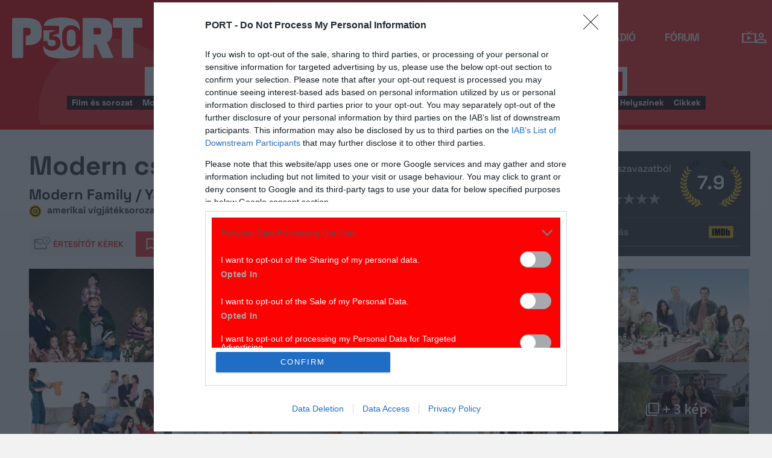

--- FILE ---
content_type: text/html; charset=UTF-8
request_url: https://port.hu/adatlap/sorozat/tv/garazsvarazs-yard-sale/modern-csalad-modern-family/episode-243020?token=b1fa7225bdb8f4a060fabb9cdc4aa4fc
body_size: 45881
content:
<!DOCTYPE html>
<html lang="hu"
      xmlns:og="http://ogp.me/ns#"
      xmlns:fb="http://www.facebook.com/2008/fbml">
    <head prefix="og: http://ogp.me/ns#">
    <script type="text/javascript">
        const addEListener = window.addEventListener;
        const sTimeout = window.setTimeout;
        const DCL = 'DOMContentLoaded';
    </script>

        <link rel="manifest" href="/OneSignal/manifest.json">
    <meta charset="UTF-8">
            <meta name="viewport" content="width=device-width, initial-scale=1">
                
    <meta http-equiv="X-UA-Compatible" content="IE=11">
    <meta name="google-site-verification" content="tMfB8j6tfvQ-e9NkrLE3W95kDTpTnHtdhEi_19trTWY" />
    <meta name="apple-itunes-app" content="app-id=541579449">
    <meta name="google-play-app" content="app-id=com.portdata.tv">
    <meta name="facebook-domain-verification" content="j50i7kw74b6srl5qzhabtc8g6le2rw" />
    <meta property="og:site_name" content="PORT.hu" />
    <meta property="og:title" content="Modern család / Garázsvarázs" />
    <meta name="robots" content="index, follow, noai, noimageai">

            <meta property="og:url" content="http://port.hu/adatlap/sorozat/tv/garazsvarazs-yard-sale/modern-csalad-modern-family/episode-243020?token=b1fa7225bdb8f4a060fabb9cdc4aa4fc">
    
    <meta name="referrer" content="no-referrer-when-downgrade">
    <meta name="msapplication-square70x70logo" content="/favicons24/windows-tile-70x70.png">
<meta name="msapplication-square150x150logo" content="/favicons24/windows-tile-150x150.png">
<meta name="msapplication-square310x310logo" content="/favicons24/windows-tile-310x310.png">
<meta name="msapplication-TileImage" content="/favicons24/windows-tile-144x144.png">
<meta name="msapplication-TileColor" content="#EF3B39">
<link rel="apple-touch-icon-precomposed" sizes="152x152" href="/favicons24/apple-touch-icon-152x152-precomposed.png">
<link rel="apple-touch-icon-precomposed" sizes="120x120" href="/favicons24/apple-touch-icon-120x120-precomposed.png">
<link rel="apple-touch-icon-precomposed" sizes="76x76" href="/favicons24/apple-touch-icon-76x76-precomposed.png">
<link rel="apple-touch-icon-precomposed" sizes="60x60" href="/favicons24/apple-touch-icon-60x60-precomposed.png">
<link rel="apple-touch-icon-precomposed" sizes="144x144" href="/favicons24/apple-touch-icon-144x144-precomposed.png">
<link rel="apple-touch-icon-precomposed" sizes="114x114" href="/favicons24/apple-touch-icon-114x114-precomposed.png">
<link rel="apple-touch-icon-precomposed" sizes="72x72" href="/favicons24/apple-touch-icon-72x72-precomposed.png">
<link rel="apple-touch-icon" sizes="57x57" href="/favicons24/apple-touch-icon.png">
<link rel="icon" sizes="228x228" href="/favicons24/coast-icon-228x228.png">
<link rel="shortcut icon" href="/favicons24/favicon.ico">
<link rel="icon" type="image/png" sizes="64x64" href="/favicons24/favicon.png">
    <meta name="csrf-param" content="_csrf">
<meta name="csrf-token" content="MPlZ99VTQaJv1FG-1foQqlBdzCOVPiwH31u7BWdyYpljsmrD4Ts2xhekFPiEsmnraGv0QaNTAX_tCtRQJQMM0A==">
    <title>Modern család / Garázsvarázs</title>

    <meta property="og:type" content="video.movie">
<meta property="og:title" content="Modern család / Garázsvarázs">
<meta property="description" content="A 2009-ben indult Egy rém modern családot nemcsak a szakma, de a nézőközönség is kitüntette figyelmével, így az USA egyik legnépszerűbb vígjátéksorozata lett a 18-49 évesek körében: a harmadik évadot már több, mint 12 millió néző követte. A szakma is értékelte a sorozatot, szereplői és készítői számára tizenegy Emmy-díjat és egy Golden Globe-jelölést is hozott.A történetben három, merőben különböző életvitelű, ám mégis annál egyformább család sorsa forr össze egy szatirikus komédiává, melynek minden pillanata garantáltan megmozgatja rekeszizmainkat.Ed O&#039;Neill, aki Al Bundy-ként sokunknak ismerős, már megmutatta milyen egy vicces családban nagyon vicces férjet és apát alakítani. Most egy jó karban lévő, jómódú hatvanas férfi - Jay Pritchett szerepében tündököl, egy dögös kolumbiai feleséggel az oldalán, akit Sofia Vergara személyesít meg.">
<meta property="og:description" content="A 2009-ben indult Egy rém modern családot nemcsak a szakma, de a nézőközönség is kitüntette figyelmével, így az USA egyik legnépszerűbb vígjátéksorozata lett a 18-49 évesek körében: a harmadik évadot már több, mint 12 millió néző követte. A szakma is értékelte a sorozatot, szereplői és készítői számára tizenegy Emmy-díjat és egy Golden Globe-jelölést is hozott.A történetben három, merőben különböző életvitelű, ám mégis annál egyformább család sorsa forr össze egy szatirikus komédiává, melynek minden pillanata garantáltan megmozgatja rekeszizmainkat.Ed O&#039;Neill, aki Al Bundy-ként sokunknak ismerős, már megmutatta milyen egy vicces családban nagyon vicces férjet és apát alakítani. Most egy jó karban lévő, jómódú hatvanas férfi - Jay Pritchett szerepében tündököl, egy dögös kolumbiai feleséggel az oldalán, akit Sofia Vergara személyesít meg.">
<meta property="title" content="Modern család / Garázsvarázs">
<meta property="video:release_date" content="2011">
<meta property="video:duration" content="22">
<meta property="video:actor" content="Ed O&#039;Neill">
<meta property="video:actor" content="Sofía Vergara">
<meta property="video:actor" content="Ty Burrell">
<meta property="video:actor" content="Julie Bowen">
<meta property="video:actor" content="Jesse Tyler Ferguson">
<meta property="video:actor" content="Eric Stonestreet">
<meta property="video:actor" content="Rico Rodriguez">
<meta property="video:actor" content="Nolan Gould">
<meta property="video:actor" content="Sarah Hyland">
<meta property="video:actor" content="Ariel Winter">
<meta property="video:actor" content="Aubrey Anderson-Emmons">
<meta property="video:actor" content="Reid Ewing">
<meta property="video:actor" content="Kevin Daniels">
<meta property="video:actor" content="Chazz Palminteri">
<meta property="video:actor" content="Justin Kirk">
<meta property="video:actor" content="Shelley Long">
<meta property="video:actor" content="David Cross">
<meta property="video:actor" content="Philip Baker Hall">
<meta property="video:actor" content="Suzy Nakamura">
<meta property="video:actor" content="Nathan Lane">
<meta property="video:actor" content="Benjamin Bratt">
<meta property="og:image" content="https://media.port.hu/images/001/231/090.jpg">
<meta property="og:image" content="https://media.port.hu/images/001/231/092.jpg">
<meta property="og:image" content="https://media.port.hu/images/001/231/094.jpg">
<meta property="og:image" content="https://media.port.hu/images/001/231/096.jpg">
<meta property="og:image" content="https://media.port.hu/images/001/231/098.jpg">
<meta property="og:image" content="https://media.port.hu/images/001/231/100.jpg">
<meta property="og:image" content="https://media.port.hu/images/001/231/102.jpg">
<meta property="og:image" content="https://media.port.hu/images/001/231/104.jpg">
<meta property="og:image" content="https://media.port.hu/images/001/231/106.jpg">
<meta property="og:image" content="https://media.port.hu/images/001/231/108.jpg">
<link href="http://port.hu/adatlap/film/tv/modern-csalad-modern-family/movie-109624/amp" rel="amphtml">
<link href="https://media.port.hu/assets/prod/9ed161110b2c5caef14ce0b9f58848f3/css/bootstrap.min.css?v=1765787751" rel="stylesheet">
<link href="/css/global.css?v=1765787584" rel="stylesheet">
<link href="/css/layout.css?v=1765787583" rel="stylesheet">
<link href="https://media.port.hu/assets/prod/9ac06ff7f7a73c7ad90031b89bb78425/dist/assets/owl.carousel.min.css?v=1765787751" rel="stylesheet">
<link href="/css/interstitial.css?v=1765787582" rel="stylesheet">
<link href="/css/carousel.css?v=1765787579" rel="stylesheet">
<link href="/css/endpage.css?v=1765787584" rel="stylesheet">
<link href="/css/widgets/related-content.css?v=1765787591" rel="stylesheet">
<link href="/css/movie.css?v=1765787585" rel="stylesheet">
<link href="/css/widgets/feedback-widget.css?v=1765787590" rel="stylesheet">
<link href="/css/comments.css?v=1765787579" rel="stylesheet">
<link href="/css/widgets/cinemalist.css?v=1765787589" rel="stylesheet">
<link href="https://media.port.hu/assets/prod/67cebbbb6152ffe3ca7505658e8f3328/css/typeahead.min.css?v=1765787751" rel="stylesheet">
<link href="https://media.port.hu/assets/prod/67cebbbb6152ffe3ca7505658e8f3328/css/typeahead-kv.min.css?v=1765787751" rel="stylesheet">
<link href="https://media.port.hu/assets/prod/b2a2763e0e756770be5944b725bbaab4/css/kv-widgets.min.css?v=1765787751" rel="stylesheet">
<link href="/css/passport-login.css?v=1765787586" rel="stylesheet">
<script>
    var portPage = {
        section : "tv",
        type : "epizod",
        tid: "pt19,pt31",
        canSubscribeOlimpiaNoti: false
    };
    
__passportHeader_config={"INDAPASS_URL":"https:\/\/indapass.hu\/","HEADER_URL":"https:\/\/indapass.hu\/jsfejlec2\/","LOGIN_URL":"https:\/\/daemon.indapass.hu\/http\/login","NOTI_URL":"https:\/\/noti.inda.hu\/","IDENT_URL":"https:\/\/management.ident.indapass.hu\/","partner_id":"port","loggedIn":false,"nick":false,"avatar":false,"hint":"https:\/\/indapass.hu\/static\/logo.php?h=%2B991WoGlhQ6eBkZ5u79bUA%3D%3D&type=spacer","hasFacebook":false,"providerExpired":false,"irresponsive":false,"miniHeader":true,"cookiePolicy":{"enabled":false,"text":"Friss <a id=\"_iph_cp_privacy\" href=\"\/adatvedelem\" target=\"_blank\">adatkezel\u00e9si  t\u00e1j\u00e9koztat\u00f3nkban<\/a> megtal\u00e1lod, hogyan gondoskodunk adataid  v\u00e9delm\u00e9r\u0151l. Oldalainkon HTTP-s\u00fctiket haszn\u00e1lunk a jobb m\u0171k\u00f6d\u00e9s\u00e9rt."},"links":{"loggedIn":[]},"disableNoti":true};
window.typeahead_7864e59a = {"highlight":true};
</script><link href="/img/prtre.css?v=1731927334" rel="stylesheet">
    <!-- Google Tag Manager -->
    <script>(function(w,d,s,l,i){w[l]=w[l]||[];w[l].push({'gtm.start':
    new Date().getTime(),event:'gtm.js'});var f=d.getElementsByTagName(s)[0],
    j=d.createElement(s),dl=l!='dataLayer'?'&l='+l:'';j.async=true;j.src=
    'https://www.googletagmanager.com/gtm.js?id='+i+dl;f.parentNode.insertBefore(j,f);
    })(window,document,'script','dataLayer','GTM-MNRSXGM');</script>
    <!-- End Google Tag Manager -->
        <!-- smart lazy -->
    <script type="text/javascript" src="//lib.wtg-ads.com/publisher/port.hu/add257a12dd60063ee4a.js" async></script>
    <!-- server: ptfr3 -->
    <script>
    //user adatok átadása javascriptbe
    var userIsGuest = true;var userId = false;    </script>

        <script type="text/javascript">
        var customTarget = '&';
        __passportIdentConfig = {
            // Ident elérhetősége
            IDENT_URL: "//management.ident.indapass.hu/",
            // Ident tag
            tid: 'pt19,pt31'
        };
    </script>
    <meta name="logcustomtarget" content="1"/>

  <!-- InMobi Choice. Consent Manager Tag v3.0 (for TCF 2.2) -->
<script type="text/javascript" async=true>
(function() {
  var host = 'port.hu';
  var element = document.createElement('script');
  var firstScript = document.getElementsByTagName('script')[0];
  var url = 'https://cmp.inmobi.com'
    .concat('/choice/', '4z9XXyvnuPTjK', '/', host, '/choice.js?tag_version=V3');
  var uspTries = 0;
  var uspTriesLimit = 3;
  element.async = true;
  element.type = 'text/javascript';
  element.src = url;

  firstScript.parentNode.insertBefore(element, firstScript);

  function makeStub() {
    var TCF_LOCATOR_NAME = '__tcfapiLocator';
    var queue = [];
    var win = window;
    var cmpFrame;

    function addFrame() {
      var doc = win.document;
      var otherCMP = !!(win.frames[TCF_LOCATOR_NAME]);

      if (!otherCMP) {
        if (doc.body) {
          var iframe = doc.createElement('iframe');

          iframe.style.cssText = 'display:none';
          iframe.name = TCF_LOCATOR_NAME;
          doc.body.appendChild(iframe);
        } else {
          setTimeout(addFrame, 5);
        }
      }
      return !otherCMP;
    }

    function tcfAPIHandler() {
      var gdprApplies;
      var args = arguments;

      if (!args.length) {
        return queue;
      } else if (args[0] === 'setGdprApplies') {
        if (
          args.length > 3 &&
          args[2] === 2 &&
          typeof args[3] === 'boolean'
        ) {
          gdprApplies = args[3];
          if (typeof args[2] === 'function') {
            args[2]('set', true);
          }
        }
      } else if (args[0] === 'ping') {
        var retr = {
          gdprApplies: gdprApplies,
          cmpLoaded: false,
          cmpStatus: 'stub'
        };

        if (typeof args[2] === 'function') {
          args[2](retr);
        }
      } else {
        if(args[0] === 'init' && typeof args[3] === 'object') {
          args[3] = Object.assign(args[3], { tag_version: 'V3' });
        }
        queue.push(args);
      }
    }

    function postMessageEventHandler(event) {
      var msgIsString = typeof event.data === 'string';
      var json = {};

      try {
        if (msgIsString) {
          json = JSON.parse(event.data);
        } else {
          json = event.data;
        }
      } catch (ignore) {}

      var payload = json.__tcfapiCall;

      if (payload) {
        window.__tcfapi(
          payload.command,
          payload.version,
          function(retValue, success) {
            var returnMsg = {
              __tcfapiReturn: {
                returnValue: retValue,
                success: success,
                callId: payload.callId
              }
            };
            if (msgIsString) {
              returnMsg = JSON.stringify(returnMsg);
            }
            if (event && event.source && event.source.postMessage) {
              event.source.postMessage(returnMsg, '*');
            }
          },
          payload.parameter
        );
      }
    }

    while (win) {
      try {
        if (win.frames[TCF_LOCATOR_NAME]) {
          cmpFrame = win;
          break;
        }
      } catch (ignore) {}

      if (win === window.top) {
        break;
      }
      win = win.parent;
    }
    if (!cmpFrame) {
      addFrame();
      win.__tcfapi = tcfAPIHandler;
      win.addEventListener('message', postMessageEventHandler, false);
    }
  };

  makeStub();

  function makeGppStub() {
    const CMP_ID = 10;
    const SUPPORTED_APIS = [
      '2:tcfeuv2',
      '6:uspv1',
      '7:usnatv1',
      '8:usca',
      '9:usvav1',
      '10:uscov1',
      '11:usutv1',
      '12:usctv1'
    ];

    window.__gpp_addFrame = function (n) {
      if (!window.frames[n]) {
        if (document.body) {
          var i = document.createElement("iframe");
          i.style.cssText = "display:none";
          i.name = n;
          document.body.appendChild(i);
        } else {
          window.setTimeout(window.__gpp_addFrame, 10, n);
        }
      }
    };
    window.__gpp_stub = function () {
      var b = arguments;
      __gpp.queue = __gpp.queue || [];
      __gpp.events = __gpp.events || [];

      if (!b.length || (b.length == 1 && b[0] == "queue")) {
        return __gpp.queue;
      }

      if (b.length == 1 && b[0] == "events") {
        return __gpp.events;
      }

      var cmd = b[0];
      var clb = b.length > 1 ? b[1] : null;
      var par = b.length > 2 ? b[2] : null;
      if (cmd === "ping") {
        clb(
          {
            gppVersion: "1.1", // must be “Version.Subversion”, current: “1.1”
            cmpStatus: "stub", // possible values: stub, loading, loaded, error
            cmpDisplayStatus: "hidden", // possible values: hidden, visible, disabled
            signalStatus: "not ready", // possible values: not ready, ready
            supportedAPIs: SUPPORTED_APIS, // list of supported APIs
            cmpId: CMP_ID, // IAB assigned CMP ID, may be 0 during stub/loading
            sectionList: [],
            applicableSections: [-1],
            gppString: "",
            parsedSections: {},
          },
          true
        );
      } else if (cmd === "addEventListener") {
        if (!("lastId" in __gpp)) {
          __gpp.lastId = 0;
        }
        __gpp.lastId++;
        var lnr = __gpp.lastId;
        __gpp.events.push({
          id: lnr,
          callback: clb,
          parameter: par,
        });
        clb(
          {
            eventName: "listenerRegistered",
            listenerId: lnr, // Registered ID of the listener
            data: true, // positive signal
            pingData: {
              gppVersion: "1.1", // must be “Version.Subversion”, current: “1.1”
              cmpStatus: "stub", // possible values: stub, loading, loaded, error
              cmpDisplayStatus: "hidden", // possible values: hidden, visible, disabled
              signalStatus: "not ready", // possible values: not ready, ready
              supportedAPIs: SUPPORTED_APIS, // list of supported APIs
              cmpId: CMP_ID, // list of supported APIs
              sectionList: [],
              applicableSections: [-1],
              gppString: "",
              parsedSections: {},
            },
          },
          true
        );
      } else if (cmd === "removeEventListener") {
        var success = false;
        for (var i = 0; i < __gpp.events.length; i++) {
          if (__gpp.events[i].id == par) {
            __gpp.events.splice(i, 1);
            success = true;
            break;
          }
        }
        clb(
          {
            eventName: "listenerRemoved",
            listenerId: par, // Registered ID of the listener
            data: success, // status info
            pingData: {
              gppVersion: "1.1", // must be “Version.Subversion”, current: “1.1”
              cmpStatus: "stub", // possible values: stub, loading, loaded, error
              cmpDisplayStatus: "hidden", // possible values: hidden, visible, disabled
              signalStatus: "not ready", // possible values: not ready, ready
              supportedAPIs: SUPPORTED_APIS, // list of supported APIs
              cmpId: CMP_ID, // CMP ID
              sectionList: [],
              applicableSections: [-1],
              gppString: "",
              parsedSections: {},
            },
          },
          true
        );
      } else if (cmd === "hasSection") {
        clb(false, true);
      } else if (cmd === "getSection" || cmd === "getField") {
        clb(null, true);
      }
      //queue all other commands
      else {
        __gpp.queue.push([].slice.apply(b));
      }
    };
    window.__gpp_msghandler = function (event) {
      var msgIsString = typeof event.data === "string";
      try {
        var json = msgIsString ? JSON.parse(event.data) : event.data;
      } catch (e) {
        var json = null;
      }
      if (typeof json === "object" && json !== null && "__gppCall" in json) {
        var i = json.__gppCall;
        window.__gpp(
          i.command,
          function (retValue, success) {
            var returnMsg = {
              __gppReturn: {
                returnValue: retValue,
                success: success,
                callId: i.callId,
              },
            };
            event.source.postMessage(msgIsString ? JSON.stringify(returnMsg) : returnMsg, "*");
          },
          "parameter" in i ? i.parameter : null,
          "version" in i ? i.version : "1.1"
        );
      }
    };
    if (!("__gpp" in window) || typeof window.__gpp !== "function") {
      window.__gpp = window.__gpp_stub;
      window.addEventListener("message", window.__gpp_msghandler, false);
      window.__gpp_addFrame("__gppLocator");
    }
  };

  makeGppStub();

  var uspStubFunction = function() {
    var arg = arguments;
    if (typeof window.__uspapi !== uspStubFunction) {
      setTimeout(function() {
        if (typeof window.__uspapi !== 'undefined') {
          window.__uspapi.apply(window.__uspapi, arg);
        }
      }, 500);
    }
  };

  var checkIfUspIsReady = function() {
    uspTries++;
    if (window.__uspapi === uspStubFunction && uspTries < uspTriesLimit) {
      console.warn('USP is not accessible');
    } else {
      clearInterval(uspInterval);
    }
  };

  if (typeof window.__uspapi === 'undefined') {
    window.__uspapi = uspStubFunction;
    var uspInterval = setInterval(checkIfUspIsReady, 6000);
  }
})();
</script>
<!-- End InMobi Choice. Consent Manager Tag v3.0 (for TCF 2.2) -->

    <!-- Hotjar Tracking Code for https://port.hu/ -->
    <script>
        (function(h,o,t,j,a,r){
            h.hj=h.hj||function(){(h.hj.q=h.hj.q||[]).push(arguments)};
            h._hjSettings={hjid:2063429,hjsv:6};
            a=o.getElementsByTagName('head')[0];
            r=o.createElement('script');r.async=1;
            r.src=t+h._hjSettings.hjid+j+h._hjSettings.hjsv;
            a.appendChild(r);
        })(window,document,'https://static.hotjar.com/c/hotjar-','.js?sv=');
    </script><script type="text/javascript" src="//indexhu.adocean.pl/files/js/ado.js"></script>
<script type="text/javascript">
    window.adocf = {};
    window.adocf.useDOMContentLoaded = true;
        var tagStr = document.querySelector('meta[name="keywords"]') ? document.querySelector('meta[name="keywords"]').getAttribute("content").replace(/\s/g, '') : "";

    /* (c)AdOcean 2003-2020 */
    if(typeof ado!=="object"){ado={};ado.config=ado.preview=ado.placement=ado.master=ado.slave=function(){};ado.blocked=true}
    ado.config({mode: "new", xml: false, consent: true, characterEncoding: true, attachReferrer: true, fpc: "auto", defaultServer: "indexhu.adocean.pl", cookieDomain: "SLD"});
    ado.preview({enabled: true});

            /* (c)AdOcean 2003-2020, MASTER: DFeX67C6N2Paw2vtsI5Lcx3vkYqxyKcV4y.d3i4.uNn.L7 */
        ado.master({id: "DFeX67C6N2Paw2vtsI5Lcx3vkYqxyKcV4y.d3i4.uNn.L7", server: "indexhu.adocean.pl", vars: typeof customTarget !== "undefined" ? customTarget : '', keys: tagStr });
    </script>

<script type="module">
    window.iap_zones = window.iap_zones || [];
    document.addEventListener('DOMContentLoaded', async () => {
    const { Loader } = await (await import("https://iap.cdn.indexvas.hu/Scripts.js")).default;
    setTimeout(() => {
    window.ADOLoader = new Loader({
        "debug": false,
        "stat": true,
        "engine": "AdOcean",
        "master": "DFeX67C6N2Paw2vtsI5Lcx3vkYqxyKcV4y.d3i4.uNn.L7",
        "customTarget": typeof customTarget !== "undefined" ? customTarget : '',
        "keywords": tagStr
    })
}, 1000);
})
</script>
</head>
<body class="device_desktop ">
    <!-- Google Tag Manager (noscript) -->
    <noscript><iframe src="https://www.googletagmanager.com/ns.html?id=GTM-MNRSXGM"
    height="0" width="0" style="display:none;visibility:hidden"></iframe></noscript>
    <!-- End Google Tag Manager (noscript) -->

    <div id="fb-root"></div>
    <script>(function(d, s, id) {
    var js, fjs = d.getElementsByTagName(s)[0];
    if (d.getElementById(id)) return;
    js = d.createElement(s); js.id = id;
    js.src = "//connect.facebook.net/hu_HU/sdk.js#xfbml=1&version=v2.8";
    fjs.parentNode.insertBefore(js, fjs);
    }(document, 'script', 'facebook-jssdk'));</script>



<div class="wrap">
    <header>
    <div class="circle circle--large"></div>
    <div class="circle circle--small"></div>
    <nav class="navigation">
    <div class="navigation__logo">
      <a href="/">
        <img src="/img/2024/icons/icon-logo-30.svg" alt="port-logo" class="navigation__logo--icon" />
      </a>
      <span class="navigation__logo--text">A KultPont</span>
    </div>
    <div class="navigation__links">
            <a href="/tv" class="navigation__links--text active-page">TV</a>
            <a href="/film" class="navigation__links--text">Film</a>
            <a href="/nagyfilm" class="navigation__links--text nagy-film-link">Nagy film</a>
            <a href="/port-magazin" class="navigation__links--text">Magazin</a>
            <a href="/koncert-zene" class="navigation__links--text">Zene</a>
            <a href="/kult" class="navigation__links--text">Kult</a>
            <a href="/jegy" class="navigation__links--text">Jegy</a>
            <a href="/radio" class="navigation__links--text">Rádió</a>
            <a href="/forum" class="navigation__links--text">Fórum</a>
        </div>
    <div class="navigation__buttons">
      <div class="navigation__buttons--button" id="navSbutton">
        <img src="/img/2024/icons/search.svg" alt="Search">
      </div>
      <div class="navigation__buttons--button">
        <!--<img src="/img/2024/icons/more.svg" alt="More">-->
		<a href="/tv" title="TV-oldal" id="tvmus"></a>
      </div>
            <div class="navigation__buttons--button" id="iPassHolder">
		<div id="passportHeader"></div>
        <!--<img src="/img/2024/icons/profile.svg" alt="Profile">-->
      </div>
    </div>
  </nav>
    <a class="adv-kapu">
    <section class="polygon">

</section>
    </a>
    <div class="search animated">
    <form id="w5" class="highlighted-searchbar search__layer" action="/kereso" method="get">    <label for="searchInput" class="searchbar">
		<input type="hidden" name="type" id="type" value="movie">
        <img src="/img/2024/icons/search-input.svg" alt="Search icon" class="search__layer--icon">
        <div class="form-group field-highlighted-search">

<div><input type="text" id="highlighted-search" class="search__layer--input form-control" name="q" placeholder="Keresel valamit?" autocomplete="off" data-krajee-typeahead="typeahead_7864e59a"></div>

<div class="help-block"></div>
</div>        <button type="submit" class="search__layer--btn">Keresés</button>
    </label>
    </form>    <div class="search__tags">
                    <a href="/kereso?type=movie&q=" class=" search__tags--element">Film és sorozat</a>
                    <a href="/programkereso/mozi-idorendben" class=" search__tags--element">Moziműsor</a>
                    <a href="/kereso?type=person&q=" class=" search__tags--element">Színész és alkotó</a>
                    <a href="/kereso?type=directing&q=" class=" search__tags--element">Színdarab</a>
                    <a href="/programkereso/szinhaz" class=" search__tags--element">Színházműsor</a>
                    <a href="/programkereso/zene" class=" search__tags--element">Koncert</a>
                    <a href="/programkereso/fesztival" class=" search__tags--element">Fesztivál</a>
                    <a href="/programkereso/kiallitas" class=" search__tags--element">Kiállítások</a>
                    <a href="/programkereso/egyeb" class=" search__tags--element">Egyéb események</a>
                    <a href="/kereso?type=place&q=" class=" search__tags--element">Helyszínek</a>
                    <a href="/kereso?type=article&q=" class=" search__tags--element">Cikkek</a>
            </div>
</div>
</header>
<script>
function helpPassLayer(){document.getElementsByClassName("navigation")[0].style.zIndex="6";}
var checkIndPass = setInterval(function(){if(document.getElementById("icon-user")){document.getElementById("icon-user").addEventListener("click", helpPassLayer); clearInterval(checkIndPass);}}, 500);
function sTop() {window.scrollTo({top: 0, behavior: 'smooth'});}
document.getElementById("navSbutton").addEventListener("click", sTop);
var headerObj = document.getElementsByTagName("header")[0];
var headerHeight = headerObj.offsetHeight;
var mainFrame = document.getElementsByClassName("wrap")[0];
function slimHeader(){
	if(headerObj.classList.value.search("kapubanner")==-1){
		var weDo = window.pageYOffset || document.documentElement.scrollTop;
		if(weDo>headerHeight){
			mainFrame.style.paddingTop = headerHeight+'px';
			headerObj.classList.add("slim");
		}else{
			mainFrame.style.paddingTop ='0px';
			headerObj.classList.remove("slim");
		}
	}else{
		mainFrame.style.paddingTop ='0px';
		headerObj.classList.remove("slim");
		window.removeEventListener("click", slimHeader);
	}
}
window.addEventListener("scroll", slimHeader);
</script>
    <div class="container css-table tv">
        
<script>fbPageOptions = {header: '<div class="fb_port_header"><span class="fb_port_close" onclick="fb.end();">bezárás</span></div>'};</script>

<script type="application/ld+json">
            {"@context":"http://schema.org","@type":"TVEpisode","name":"Garázsvarázs","description":"A Jaynél tartott garázsvásár során napvilágra került Gloria egyik féltett titka. Phil úgy dönt, kipróbálja apósa egykori motorkerékpárját, míg Claire Alex új barátja miatt aggódik.","episodeNumber":6,"partOfSeason":{"@type":"CreativeWorkSeason","seasonNumber":4},"genre":"vígjátéksorozat","dateCreated":"2018-04-21T21:55:37+0200","aggregateRating":{"@type":"AggregateRating","ratingValue":7.9,"ratingCount":382,"itemReviewed":{"@type":"TVEpisode","name":"Garázsvarázs"},"worstRating":1,"bestRating":10},"contentRating":12,"countryOfOrigin":[{"@type":"Country","name":"amerikai"}],"actor":[{"@type":"Person","name":"Ed O'Neill","sameAs":"http://port.hu/adatlap/szemely/ed-oneill/person-7985"},{"@type":"Person","name":"Sofía Vergara","sameAs":"http://port.hu/adatlap/szemely/sofia-vergara/person-199230"},{"@type":"Person","name":"Ty Burrell","sameAs":"http://port.hu/adatlap/szemely/ty-burrell/person-139716"},{"@type":"Person","name":"Julie Bowen","sameAs":"http://port.hu/adatlap/szemely/julie-bowen/person-24489"},{"@type":"Person","name":"Jesse Tyler Ferguson","sameAs":"http://port.hu/adatlap/szemely/jesse-tyler-ferguson/person-252859"},{"@type":"Person","name":"Eric Stonestreet","sameAs":"http://port.hu/adatlap/szemely/eric-stonestreet/person-327908"},{"@type":"Person","name":"Rico Rodriguez","sameAs":"http://port.hu/adatlap/szemely/rico-rodriguez/person-327909"},{"@type":"Person","name":"Nolan Gould","sameAs":"http://port.hu/adatlap/szemely/nolan-gould/person-327910"},{"@type":"Person","name":"Sarah Hyland","sameAs":"http://port.hu/adatlap/szemely/sarah-hyland/person-220488"},{"@type":"Person","name":"Ariel Winter","sameAs":"http://port.hu/adatlap/szemely/ariel-winter/person-253521"},{"@type":"Person","name":"Aubrey Anderson-Emmons","sameAs":"http://port.hu/adatlap/szemely/aubrey-anderson-emmons/person-485802"},{"@type":"Person","name":"Reid Ewing","sameAs":"http://port.hu/adatlap/szemely/reid-ewing/person-351295"},{"@type":"Person","name":"Kevin Daniels","sameAs":"http://port.hu/adatlap/szemely/kevin-daniels/person-227612"},{"@type":"Person","name":"Chazz Palminteri","sameAs":"http://port.hu/adatlap/szemely/chazz-palminteri/person-2840"},{"@type":"Person","name":"Justin Kirk","sameAs":"http://port.hu/adatlap/szemely/justin-kirk/person-205077"},{"@type":"Person","name":"Shelley Long","sameAs":"http://port.hu/adatlap/szemely/shelley-long/person-9689"},{"@type":"Person","name":"David Cross","sameAs":"http://port.hu/adatlap/szemely/david-cross/person-14926"},{"@type":"Person","name":"Philip Baker Hall","sameAs":"http://port.hu/adatlap/szemely/philip-baker-hall/person-8942"},{"@type":"Person","name":"Suzy Nakamura","sameAs":"http://port.hu/adatlap/szemely/suzy-nakamura/person-155276"},{"@type":"Person","name":"Nathan Lane","sameAs":"http://port.hu/adatlap/szemely/nathan-lane/person-5564"},{"@type":"Person","name":"Benjamin Bratt","sameAs":"http://port.hu/adatlap/szemely/benjamin-bratt/person-12116"}],"image":{"@type":"ImageObject","url":"https://media.port.hu/images/001/231/090.jpg"},"musicBy":[{"@type":"Person","name":"Gabriel Mann","sameAs":"http://port.hu/adatlap/szemely/gabriel-mann/person-145627"}],"director":[{"@type":"Person","name":"Michael Spiller","sameAs":"http://port.hu/adatlap/szemely/michael-spiller/person-22692"},{"@type":"Person","name":"Jason Winer","sameAs":"http://port.hu/adatlap/szemely/jason-winer/person-208933"},{"@type":"Person","name":"Gail Mancuso","sameAs":"http://port.hu/adatlap/szemely/gail-mancuso/person-234218"},{"@type":"Person","name":"Steven Levitan","sameAs":"http://port.hu/adatlap/szemely/steven-levitan/person-238371"},{"@type":"Person","name":"Chris Koch","sameAs":"http://port.hu/adatlap/szemely/chris-koch/person-170632"}],"producer":[{"@type":"Person","name":"Jeffrey Morton","sameAs":"http://port.hu/adatlap/szemely/jeffrey-morton/person-182194"}]}    </script>


<div class="container endpage site-container document">
    

    <div class="row full-container document">
        <div class="document-main-top">
            <div class="document-main">
                <div class="title">
                    <h1>
                                                    Modern család / Garázsvarázs                                            </h1>
                </div>
                <!-- /title -->

                <div class="details">
                    
                                                                <div class="original-title">
                            <small>
                                Modern Family / Yard Sale                            </small>
                        </div>
                    
                    <!-- summary -->
                    <div class="summary">
                        
                                                    <img class="icon age-limit" src="/img/agelimit/vector/12_age_icon_black.svg" alt="12 éven aluliak számára a megtekintése nagykorú felügyelete mellett ajánlott" title="12 éven aluliak számára a megtekintése nagykorú felügyelete mellett ajánlott"> <span>amerikai vígjátéksorozat, IV / 6. rész, 21 perc, 2012</span>
                                            </div>
                    <!-- /summary -->
                </div>
                <div class="user-line social-box">
                    <ul class="social-list">
                        <li>
                            <a href="#" class="port-btn icon mail-reminder " data-caption="Kérek értesítőt" data-toggleurl="/felhasznalo/portam/reminder-toggle" data-entity_id="movie-109624"> Értesítőt kérek</a>
                        </li>
                        <li>
                            <a class="port-btn red icon watchlist  toggle-text" href="#" data-toggleurl="/felhasznalo/portam/watchlist-toggle" data-entity_id="movie-109624">Bakancslista</a>
                        </li>
                        <li>
                            <a href="//www.facebook.com/share.php?u=http://port.hu/adatlap/film/tv/modern-csalad-modern-family/movie-109624&title=Modern család / Garázsvarázs" class="port-btn share-fb" target="_blank">Megosztom</a>
                        </li>
                        <li>
                            <a href="#" class="port-btn share-whatsapp" data-title="Modern család / Garázsvarázs" data-url="http://port.hu/adatlap/film/tv/modern-csalad-modern-family/movie-109624" title="Küldés Whatsappon"></a>
                        </li>
                        <li>
                            <a href="#" class="port-btn share-viber" data-title="Modern család / Garázsvarázs" data-url="http://port.hu/adatlap/film/tv/modern-csalad-modern-family/movie-109624" title="Küldés Viberen"></a>
                        </li>
                        <li>
                            <a href="mailto:?subject=Modern+csal%C3%A1d+%2F+Gar%C3%A1zsvar%C3%A1zs&body=Modern+csal%C3%A1d+%2F+Gar%C3%A1zsvar%C3%A1zs%3Cbr%2F%3E%3Ca+href%3D%22http%3A%2F%2Fport.hu%2Fadatlap%2Ffilm%2Ftv%2Fmodern-csalad-modern-family%2Fmovie-109624%22+target%3D%22_blank%22%3Ehttp%3A%2F%2Fport.hu%2Fadatlap%2Ffilm%2Ftv%2Fmodern-csalad-modern-family%2Fmovie-109624%3C%2Fa%3E</a>" class="port-btn share-email" title="Küldés e-mailben"></a>
                        </li>
                    </ul>
                </div>
            </div>

            <div class="end-page-side-box dark-grey">
                                
<!-- vote -->
<a name="vote-box"></a>
<div class="vote-box ">
            <div class="laurel laur-bg">
            <div class="vote_average laurel laur8" data-value="7.9"></div>
        </div>
    
    <h2 class="title">Értékelés:</h2>
    <div class="vote_desc" data-text="382 szavazatból">
                    382 szavazatból
            </div>

    <div class="vote_stars">
        <span>Szerinted?</span>
        <ul class="stars">
                            <li data-id="1" data-entity_id="movie-109624" >
                    <a href="#">&nbsp;</a>
                </li>
                            <li data-id="2" data-entity_id="movie-109624" >
                    <a href="#">&nbsp;</a>
                </li>
                            <li data-id="3" data-entity_id="movie-109624" >
                    <a href="#">&nbsp;</a>
                </li>
                            <li data-id="4" data-entity_id="movie-109624" >
                    <a href="#">&nbsp;</a>
                </li>
                            <li data-id="5" data-entity_id="movie-109624" >
                    <a href="#">&nbsp;</a>
                </li>
                            <li data-id="6" data-entity_id="movie-109624" >
                    <a href="#">&nbsp;</a>
                </li>
                            <li data-id="7" data-entity_id="movie-109624" >
                    <a href="#">&nbsp;</a>
                </li>
                            <li data-id="8" data-entity_id="movie-109624" >
                    <a href="#">&nbsp;</a>
                </li>
                            <li data-id="9" data-entity_id="movie-109624" >
                    <a href="#">&nbsp;</a>
                </li>
                            <li data-id="10" data-entity_id="movie-109624" >
                    <a href="#">&nbsp;</a>
                </li>
                    </ul>
    </div>
</div>
<!-- /vote -->
                
                <div class="dark-gray narrow" >
                    <a href="#comments" class="comments-num short">
                                                    <span class="num">222</span> hozzászólás
                                            </a>

                    
                                            <a class="logo-imdb pull-right" href="http://www.imdb.com/title/tt1442437/" target="_blank"></a>
                                        
                    
                </div>
                <hr class="dark-gray-separator"/>
                <div class="dark-gray" id="related-sidebox">
                                            
                                                                
                </div>
                <div class="complete-list-btn"><a href="" data-target="#related-sidebox">Minden cikk</a></div>
            </div>
        <!-- title -->
        </div>
        <div class="row">
            <section class=" desktop">
                          
            <div class="media-container full-width">
                                <div class="media-box noposter">
                    <a href="#" onclick="window.portGallery.openGallery('/galeria/modern-csalad/movie-109624?openwith=1231108')" 
                    class="row open-gallery" style="background-image: url(https://media.port.hu/images/001/231/350x510/108.jpg)">
                    </a>
                    <a href="#" onclick="window.portGallery.openGallery('/galeria/modern-csalad/movie-109624?openwith=1231106')" 
                    class="row open-gallery" style="background-image: url(https://media.port.hu/images/001/231/350x510/106.jpg)">
                    </a>
                </div>
            <!-- ha nincs poster, de több, mint 7 kép van -->

                                                <div class="media-box  ">
            <a href="#" onclick="window.portGallery.openGallery('/galeria/modern-csalad/movie-109624?openwith=1231104')" 
            class="row image-wide open-gallery image-wide-normal" style="background-image: url(https://media.port.hu/images/001/231/774x435/104.jpg)">
                                </a>
                        </div>
                                                
                <div class="media-more">
                                    <a href="#" onclick="window.portGallery.openGallery('/galeria/modern-csalad/movie-109624?openwith=1231102')"
                        class="row open-gallery"
                        style="background-image: url(https://media.port.hu/images/001/231/400x200/102.jpg)">
                        
                                                </a>
                                    <a href="#" onclick="window.portGallery.openGallery('/galeria/modern-csalad/movie-109624?openwith=1231100')"
                        class="row open-gallery"
                        style="background-image: url(https://media.port.hu/images/001/231/400x200/100.jpg)">
                        
                                                </a>
                                    <a href="#" onclick="window.portGallery.openGallery('/galeria/modern-csalad/movie-109624?openwith=1231098')"
                        class="row open-gallery"
                        style="background-image: url(https://media.port.hu/images/001/231/400x200/098.jpg)">
                        
                                                </a>
                                    <a href="#" onclick="window.portGallery.openGallery('/galeria/modern-csalad/movie-109624?openwith=1231096')"
                        class="row open-gallery"
                        style="background-image: url(https://media.port.hu/images/001/231/400x200/096.jpg)">
                        
                                                    <span class="more-image-counter">+ 3  kép</span>
                                                    </a>
                                </div>

                            <div class="mobile-bottom">
                                                <span class="more-image-counter-mobile">+ 9  kép</span>
                            </div>
            
            </div>
                                            <div class="topMargin advert">
                
                        <!-- (c)AdOcean 2003-2020, Port_TV_Aloldal_LB -->
                        <div id="adoceanindexhumgpjpwqfpy" data-id="adoceanindexhumgpjpwqfpy" class="iap iap--ado empty bg--transparent ">
                            <script class="iap-script">
                                window.iap_zones = window.iap_zones || [];
                                window.iap_zones.push({"id":"adoceanindexhumgpjpwqfpy","empty":true,"lazy":false,"quality":false,"masterless":false,"area":"Port_TV_Aloldal_LB","events":{"loaded":false,"visible":false,"viewed":false},"stat":{"site":"port","path":"\/adatlap\/sorozat\/tv\/garazsvarazs-yard-sale\/modern-csalad-modern-family\/episode-243020?token=b1fa7225bdb8f4a060fabb9cdc4aa4fc","type":"tv\/epizod"},"porthu":{"id":"adoceanindexhumgpjpwqfpy","section":"tv","type":"epizod","device":"desktop","zone":"superleaderboard"}});
                            </script>
                        </div>
                                </div>
                            <!-- main -->
                <div class="main-box" id="main-box">
                    <div class="row main-container">
                        <section class="row no-hr resp-side-box">

                        
                                                                                    
<!-- vote -->
<a name="vote-box"></a>
<div class="vote-box ">
            <div class="laurel laur-bg">
            <div class="vote_average laurel laur8" data-value="7.9"></div>
        </div>
    
    <h2 class="title">Értékelés:</h2>
    <div class="vote_desc" data-text="382 szavazatból">
                    382 szavazatból
            </div>

    <div class="vote_stars">
        <span>Szerinted?</span>
        <ul class="stars">
                            <li data-id="1" data-entity_id="movie-109624" >
                    <a href="#">&nbsp;</a>
                </li>
                            <li data-id="2" data-entity_id="movie-109624" >
                    <a href="#">&nbsp;</a>
                </li>
                            <li data-id="3" data-entity_id="movie-109624" >
                    <a href="#">&nbsp;</a>
                </li>
                            <li data-id="4" data-entity_id="movie-109624" >
                    <a href="#">&nbsp;</a>
                </li>
                            <li data-id="5" data-entity_id="movie-109624" >
                    <a href="#">&nbsp;</a>
                </li>
                            <li data-id="6" data-entity_id="movie-109624" >
                    <a href="#">&nbsp;</a>
                </li>
                            <li data-id="7" data-entity_id="movie-109624" >
                    <a href="#">&nbsp;</a>
                </li>
                            <li data-id="8" data-entity_id="movie-109624" >
                    <a href="#">&nbsp;</a>
                </li>
                            <li data-id="9" data-entity_id="movie-109624" >
                    <a href="#">&nbsp;</a>
                </li>
                            <li data-id="10" data-entity_id="movie-109624" >
                    <a href="#">&nbsp;</a>
                </li>
                    </ul>
    </div>
</div>
<!-- /vote -->
                                                        <div class="dark-gray narrow" >
                                <a href="#comments" class="comments-num short">
                                                                            <span class="num">222</span> hozzászólás
                                                                    </a>

                                
                                                                    <a class="logo-imdb pull-right" href="http://www.imdb.com/title/tt1442437/" target="_blank"></a>
                                                            </div>
                                                                        <!-- showtime box -->
                        <div class="showtime-box">
                            <div>
                                Vetítések:
                            </div>

                                                            
                                                                    <div class="row">
                                                                                            <a href="/felhasznalo/portam/notification-toggle" data-entity_id="event-tv-1914534443-311"
                                                onclick="return portFunctions.notificationToggle(this)"
                                                class="alarm alert-alarm pull-right  " data-caption="Emlékeztető beállítása"></a>
                                                                                    <div class="bold">14:40, szerda (december 17.)</div>
                                        <a href="/csatorna/tv/tv2-comedy/tvchannel-311?date=2025-12-17">TV2 Comedy</a>
                                    </div>

                                    <hr />
                                                                                                        <div class="row">
                                                                                            <a href="/felhasznalo/portam/notification-toggle" data-entity_id="event-tv-1914534433-311"
                                                onclick="return portFunctions.notificationToggle(this)"
                                                class="alarm alert-alarm pull-right  " data-caption="Emlékeztető beállítása"></a>
                                                                                    <div class="bold">15:05, szerda (december 17.)</div>
                                        <a href="/csatorna/tv/tv2-comedy/tvchannel-311?date=2025-12-17">TV2 Comedy</a>
                                    </div>

                                    <hr />
                                                                                                        <div class="row">
                                                                                            <a href="/felhasznalo/portam/notification-toggle" data-entity_id="event-tv-1914534462-311"
                                                onclick="return portFunctions.notificationToggle(this)"
                                                class="alarm alert-alarm pull-right  " data-caption="Emlékeztető beállítása"></a>
                                                                                    <div class="bold">15:35, szerda (december 17.)</div>
                                        <a href="/csatorna/tv/tv2-comedy/tvchannel-311?date=2025-12-17">TV2 Comedy</a>
                                    </div>

                                    
                                                                                                                                </div>
                        <!-- /showtime box -->
                                                                <!-- scroll to events -->
                        <button class="port-btn red t400 scroll-to-events">
                            Tovább a vetítésekhez                        </button>
                        <!-- /scroll to events -->
                                            </section>

                        
                        <!-- description -->
                        
                            <section class="row no-hr">
                                                                    <div class="description">
                                        <article>
                                            
                                                                                                                                                <p>
                                                        <strong>Az aktuális rész ismertetője:</strong>
                                                        A Jaynél tartott garázsvásár során napvilágra került Gloria egyik féltett titka. Phil úgy dönt, kipróbálja apósa egykori motorkerékpárját, míg Claire Alex új barátja miatt aggódik.                                                    </p>
                                                                                                                                                        <p>
                                                        <strong>A műsor ismertetése:</strong>
                                                        A 2009-ben indult Egy rém modern családot nemcsak a szakma, de a nézőközönség is kitüntette figyelmével, így az USA egyik legnépszerűbb vígjátéksorozata lett a 18-49 évesek körében: a harmadik évadot már több, mint 12 millió néző követte. A szakma is értékelte a sorozatot, szereplői és készítői számára tizenegy Emmy-díjat és egy Golden Globe-jelölést is hozott.<BR>A történetben három, merőben különböző életvitelű, ám mégis annál egyformább család sorsa forr össze egy szatirikus komédiává, melynek minden pillanata garantáltan megmozgatja rekeszizmainkat.<BR>Ed O'Neill, aki Al Bundy-ként sokunknak ismerős, már megmutatta milyen egy vicces családban nagyon vicces férjet és apát alakítani. Most egy jó karban lévő, jómódú hatvanas férfi - Jay Pritchett szerepében tündököl, egy dögös kolumbiai feleséggel az oldalán, akit Sofia Vergara személyesít meg.                                                    </p>
                                                                                                                                    </article>
                                    </div>
                                                            </section>

                        
                        <div class="description-bottom">
                            <div class="premier-info" style="width:60%">
                                
                                
                                <span class="distributor">
                                                                    </span>
                            </div>

                            <ul class="fb-actions">
                                <li class="fb-like"
                                    data-href="http://port.hu/adatlap/film/tv/modern-csalad-modern-family/movie-109624"
                                    data-layout="button_count"
                                    data-action="recommend"
                                    data-show-faces="false"
                                    data-size="large">
                                </li>
                                <li class="fb-like"
                                    data-href="http://port.hu/adatlap/film/tv/modern-csalad-modern-family/movie-109624"
                                    data-layout="button_count"
                                    data-action="like"
                                    data-show-faces="false"
                                    data-size="large">
                                </li>
                            </ul>
                        </div>

                        <!-- /description -->

                        

                                                <!-- seasonList-->
                                                <section class="row">
                            <div class="col-md-2 bottom-4">
                                <h3 class="seasons-header">Évadok:</h3>
                            </div>

                            <div class="col-md-10">
                                <ul class="season-list">
                                                                            <li>
                                            <a href="/adatlap/sorozat/tv/modern-csalad-modern-family/evad-szerint/movie-109624/1">
                                                1                                            </a>
                                        </li>
                                                                            <li>
                                            <a href="/adatlap/sorozat/tv/modern-csalad-modern-family/evad-szerint/movie-109624/2">
                                                2                                            </a>
                                        </li>
                                                                            <li>
                                            <a href="/adatlap/sorozat/tv/modern-csalad-modern-family/evad-szerint/movie-109624/3">
                                                3                                            </a>
                                        </li>
                                                                            <li class="active">
                                            <a href="/adatlap/sorozat/tv/modern-csalad-modern-family/evad-szerint/movie-109624/4">
                                                4                                            </a>
                                        </li>
                                                                            <li>
                                            <a href="/adatlap/sorozat/tv/modern-csalad-modern-family/evad-szerint/movie-109624/5">
                                                5                                            </a>
                                        </li>
                                                                            <li>
                                            <a href="/adatlap/sorozat/tv/modern-csalad-modern-family/evad-szerint/movie-109624/6">
                                                6                                            </a>
                                        </li>
                                                                            <li>
                                            <a href="/adatlap/sorozat/tv/modern-csalad-modern-family/evad-szerint/movie-109624/7">
                                                7                                            </a>
                                        </li>
                                                                            <li>
                                            <a href="/adatlap/sorozat/tv/modern-csalad-modern-family/evad-szerint/movie-109624/8">
                                                8                                            </a>
                                        </li>
                                                                            <li>
                                            <a href="/adatlap/sorozat/tv/modern-csalad-modern-family/evad-szerint/movie-109624/9">
                                                9                                            </a>
                                        </li>
                                                                            <li>
                                            <a href="/adatlap/sorozat/tv/modern-csalad-modern-family/evad-szerint/movie-109624/10">
                                                10                                            </a>
                                        </li>
                                                                            <li>
                                            <a href="/adatlap/sorozat/tv/modern-csalad-modern-family/evad-szerint/movie-109624/11">
                                                11                                            </a>
                                        </li>
                                                                    </ul>
                            </div>
                        </section>

                                                <!-- /seasonList-->
                                                <div class="advert fix-advert">
                                                    </div>
                                                <!-- credits -->
                                                    <section class="row competitors">
                                <h2>Stáblista</h2>
                                <div class="cast">
                                    <!-- actors -->
                                    <div class="col-md-8 actors">
                                                                                    <h3>Szereplők</h3>

                                            
                                            <div class="role-container">
                                                                                            <div class="row role">
                                                    <div class="role-type actor">
                                                                                                                    <span class="person bold">
                                                                <a href="/adatlap/szemely/ed-oneill/person-7985" title="Ed O'Neill">
                                                                                                                                            <img class="thumbnail" src="https://media.port.hu/images/000/166/100x100/335.jpg" alt="Ed O'Neill profilképe" />
                                                                                                                                        <span>Ed O'Neill</span>
                                                                </a>
                                                            </span>
                                                                                                            </div>

                                                    <div class="role-type character">
                                                                                                                    <span>
                                                                Jay Pritchett                                                                                                                            </span>
                                                                                                            </div>
                                                </div>
                                                                                            <div class="row role">
                                                    <div class="role-type actor">
                                                                                                                    <span class="person bold">
                                                                <a href="/adatlap/szemely/sofia-vergara/person-199230" title="Sofía Vergara">
                                                                                                                                            <img class="thumbnail" src="https://media.port.hu/images/000/822/100x100/609.jpg" alt="Sofía Vergara profilképe" />
                                                                                                                                        <span>Sofía Vergara</span>
                                                                </a>
                                                            </span>
                                                                                                            </div>

                                                    <div class="role-type character">
                                                                                                                    <span>
                                                                Gloria Delgado-Pritchett                                                                                                                            </span>
                                                                                                            </div>
                                                </div>
                                                                                            <div class="row role">
                                                    <div class="role-type actor">
                                                                                                                    <span class="person bold">
                                                                <a href="/adatlap/szemely/ty-burrell/person-139716" title="Ty Burrell">
                                                                                                                                            <span class="thumbnail no-img"></span>
                                                                                                                                        <span>Ty Burrell</span>
                                                                </a>
                                                            </span>
                                                                                                            </div>

                                                    <div class="role-type character">
                                                                                                                    <span>
                                                                Phil Dunphy                                                                                                                            </span>
                                                                                                            </div>
                                                </div>
                                                                                            <div class="row role">
                                                    <div class="role-type actor">
                                                                                                                    <span class="person bold">
                                                                <a href="/adatlap/szemely/julie-bowen/person-24489" title="Julie Bowen">
                                                                                                                                            <img class="thumbnail" src="https://media.port.hu/images/000/087/100x100/994.jpg" alt="Julie Bowen profilképe" />
                                                                                                                                        <span>Julie Bowen</span>
                                                                </a>
                                                            </span>
                                                                                                            </div>

                                                    <div class="role-type character">
                                                                                                                    <span>
                                                                Claire Dunphy                                                                                                                            </span>
                                                                                                            </div>
                                                </div>
                                                                                            <div class="row role">
                                                    <div class="role-type actor">
                                                                                                                    <span class="person bold">
                                                                <a href="/adatlap/szemely/jesse-tyler-ferguson/person-252859" title="Jesse Tyler Ferguson">
                                                                                                                                            <img class="thumbnail" src="https://media.port.hu/images/000/121/100x100/413.jpg" alt="Jesse Tyler Ferguson profilképe" />
                                                                                                                                        <span>Jesse Tyler Ferguson</span>
                                                                </a>
                                                            </span>
                                                                                                            </div>

                                                    <div class="role-type character">
                                                                                                                    <span>
                                                                Mitchell Pritchett                                                                                                                            </span>
                                                                                                            </div>
                                                </div>
                                                                                            <div class="row role">
                                                    <div class="role-type actor">
                                                                                                                    <span class="person bold">
                                                                <a href="/adatlap/szemely/eric-stonestreet/person-327908" title="Eric Stonestreet">
                                                                                                                                            <img class="thumbnail" src="https://media.port.hu/images/001/726/100x100/469.webp" alt="Eric Stonestreet profilképe" />
                                                                                                                                        <span>Eric Stonestreet</span>
                                                                </a>
                                                            </span>
                                                                                                            </div>

                                                    <div class="role-type character">
                                                                                                                    <span>
                                                                Cameron Tucker                                                                                                                            </span>
                                                                                                            </div>
                                                </div>
                                                                                            <div class="row role">
                                                    <div class="role-type actor">
                                                                                                                    <span class="person ">
                                                                <a href="/adatlap/szemely/rico-rodriguez/person-327909" title="Rico Rodriguez">
                                                                                                                                            <span class="thumbnail no-img"></span>
                                                                                                                                        <span>Rico Rodriguez</span>
                                                                </a>
                                                            </span>
                                                                                                            </div>

                                                    <div class="role-type character">
                                                                                                                    <span>
                                                                Manny Delgado                                                                                                                            </span>
                                                                                                            </div>
                                                </div>
                                                                                            <div class="row role">
                                                    <div class="role-type actor">
                                                                                                                    <span class="person ">
                                                                <a href="/adatlap/szemely/nolan-gould/person-327910" title="Nolan Gould">
                                                                                                                                            <span class="thumbnail no-img"></span>
                                                                                                                                        <span>Nolan Gould</span>
                                                                </a>
                                                            </span>
                                                                                                            </div>

                                                    <div class="role-type character">
                                                                                                                    <span>
                                                                Luke Dunphy                                                                                                                            </span>
                                                                                                            </div>
                                                </div>
                                                                                            <div class="row role">
                                                    <div class="role-type actor">
                                                                                                                    <span class="person ">
                                                                <a href="/adatlap/szemely/sarah-hyland/person-220488" title="Sarah Hyland">
                                                                                                                                            <img class="thumbnail" src="https://media.port.hu/images/000/672/100x100/781.jpg" alt="Sarah Hyland profilképe" />
                                                                                                                                        <span>Sarah Hyland</span>
                                                                </a>
                                                            </span>
                                                                                                            </div>

                                                    <div class="role-type character">
                                                                                                                    <span>
                                                                Haley Dunphy                                                                                                                            </span>
                                                                                                            </div>
                                                </div>
                                                                                            <div class="row role">
                                                    <div class="role-type actor">
                                                                                                                    <span class="person ">
                                                                <a href="/adatlap/szemely/ariel-winter/person-253521" title="Ariel Winter">
                                                                                                                                            <span class="thumbnail no-img"></span>
                                                                                                                                        <span>Ariel Winter</span>
                                                                </a>
                                                            </span>
                                                                                                            </div>

                                                    <div class="role-type character">
                                                                                                                    <span>
                                                                Alex Dunphy                                                                                                                            </span>
                                                                                                            </div>
                                                </div>
                                                                                            <div class="row role">
                                                    <div class="role-type actor">
                                                                                                                    <span class="person ">
                                                                <a href="/adatlap/szemely/aubrey-anderson-emmons/person-485802" title="Aubrey Anderson-Emmons">
                                                                                                                                            <span class="thumbnail no-img"></span>
                                                                                                                                        <span>Aubrey Anderson-Emmons</span>
                                                                </a>
                                                            </span>
                                                                                                            </div>

                                                    <div class="role-type character">
                                                                                                                    <span>
                                                                Lily Tucker-Pritchett                                                                                                                            </span>
                                                                                                            </div>
                                                </div>
                                                                                            <div class="row role">
                                                    <div class="role-type actor">
                                                                                                                    <span class="person ">
                                                                <a href="/adatlap/szemely/reid-ewing/person-351295" title="Reid Ewing">
                                                                                                                                            <span class="thumbnail no-img"></span>
                                                                                                                                        <span>Reid Ewing</span>
                                                                </a>
                                                            </span>
                                                                                                            </div>

                                                    <div class="role-type character">
                                                                                                                    <span>
                                                                Dylan                                                                                                                            </span>
                                                                                                            </div>
                                                </div>
                                                                                            <div class="row role">
                                                    <div class="role-type actor">
                                                                                                                    <span class="person ">
                                                                <a href="/adatlap/szemely/kevin-daniels/person-227612" title="Kevin Daniels">
                                                                                                                                            <span class="thumbnail no-img"></span>
                                                                                                                                        <span>Kevin Daniels</span>
                                                                </a>
                                                            </span>
                                                                                                            </div>

                                                    <div class="role-type character">
                                                                                                                    <span>
                                                                Longines                                                                                                                            </span>
                                                                                                            </div>
                                                </div>
                                                                                            <div class="row role">
                                                    <div class="role-type actor">
                                                                                                                    <span class="person ">
                                                                <a href="/adatlap/szemely/chazz-palminteri/person-2840" title="Chazz Palminteri">
                                                                                                                                            <img class="thumbnail" src="https://media.port.hu/images/000/089/100x100/688.jpg" alt="Chazz Palminteri profilképe" />
                                                                                                                                        <span>Chazz Palminteri</span>
                                                                </a>
                                                            </span>
                                                                                                            </div>

                                                    <div class="role-type character">
                                                                                                                    <span>
                                                                Shorty                                                                                                                            </span>
                                                                                                            </div>
                                                </div>
                                                                                            <div class="row role">
                                                    <div class="role-type actor">
                                                                                                                    <span class="person ">
                                                                <a href="/adatlap/szemely/justin-kirk/person-205077" title="Justin Kirk">
                                                                                                                                            <img class="thumbnail" src="https://media.port.hu/images/000/088/100x100/393.jpg" alt="Justin Kirk profilképe" />
                                                                                                                                        <span>Justin Kirk</span>
                                                                </a>
                                                            </span>
                                                                                                            </div>

                                                    <div class="role-type character">
                                                                                                                    <span>
                                                                Charlie Bingham                                                                                                                            </span>
                                                                                                            </div>
                                                </div>
                                                                                            <div class="row role">
                                                    <div class="role-type actor">
                                                                                                                    <span class="person ">
                                                                <a href="/adatlap/szemely/shelley-long/person-9689" title="Shelley Long">
                                                                                                                                            <img class="thumbnail" src="https://media.port.hu/images/000/013/100x100/784.jpg" alt="Shelley Long profilképe" />
                                                                                                                                        <span>Shelley Long</span>
                                                                </a>
                                                            </span>
                                                                                                            </div>

                                                    <div class="role-type character">
                                                                                                                    <span>
                                                                DeDe Pritchett                                                                                                                            </span>
                                                                                                            </div>
                                                </div>
                                                                                            <div class="row role">
                                                    <div class="role-type actor">
                                                                                                                    <span class="person ">
                                                                <a href="/adatlap/szemely/david-cross/person-14926" title="David Cross">
                                                                                                                                            <img class="thumbnail" src="https://media.port.hu/images/000/143/100x100/575.jpg" alt="David Cross profilképe" />
                                                                                                                                        <span>David Cross</span>
                                                                </a>
                                                            </span>
                                                                                                            </div>

                                                    <div class="role-type character">
                                                                                                                    <span>
                                                                Duane Bailey                                                                                                                            </span>
                                                                                                            </div>
                                                </div>
                                                                                            <div class="row role">
                                                    <div class="role-type actor">
                                                                                                                    <span class="person ">
                                                                <a href="/adatlap/szemely/philip-baker-hall/person-8942" title="Philip Baker Hall">
                                                                                                                                            <img class="thumbnail" src="https://media.port.hu/images/000/070/100x100/679.jpg" alt="Philip Baker Hall profilképe" />
                                                                                                                                        <span>Philip Baker Hall</span>
                                                                </a>
                                                            </span>
                                                                                                            </div>

                                                    <div class="role-type character">
                                                                                                                    <span>
                                                                Walt Kleezak                                                                                                                            </span>
                                                                                                            </div>
                                                </div>
                                                                                            <div class="row role">
                                                    <div class="role-type actor">
                                                                                                                    <span class="person ">
                                                                <a href="/adatlap/szemely/suzy-nakamura/person-155276" title="Suzy Nakamura">
                                                                                                                                            <span class="thumbnail no-img"></span>
                                                                                                                                        <span>Suzy Nakamura</span>
                                                                </a>
                                                            </span>
                                                                                                            </div>

                                                    <div class="role-type character">
                                                                                                                    <span>
                                                                Dr. Miura                                                                                                                            </span>
                                                                                                            </div>
                                                </div>
                                                                                            <div class="row role">
                                                    <div class="role-type actor">
                                                                                                                    <span class="person ">
                                                                <a href="/adatlap/szemely/nathan-lane/person-5564" title="Nathan Lane">
                                                                                                                                            <img class="thumbnail" src="https://media.port.hu/images/000/013/100x100/072.jpg" alt="Nathan Lane profilképe" />
                                                                                                                                        <span>Nathan Lane</span>
                                                                </a>
                                                            </span>
                                                                                                            </div>

                                                    <div class="role-type character">
                                                                                                                    <span>
                                                                Pepper Saltzman                                                                                                                            </span>
                                                                                                            </div>
                                                </div>
                                                                                            <div class="row role">
                                                    <div class="role-type actor">
                                                                                                                    <span class="person ">
                                                                <a href="/adatlap/szemely/benjamin-bratt/person-12116" title="Benjamin Bratt">
                                                                                                                                            <img class="thumbnail" src="https://media.port.hu/images/000/092/100x100/018.jpg" alt="Benjamin Bratt profilképe" />
                                                                                                                                        <span>Benjamin Bratt</span>
                                                                </a>
                                                            </span>
                                                                                                            </div>

                                                    <div class="role-type character">
                                                                                                                    <span>
                                                                Javier Delgado                                                                                                                            </span>
                                                                                                            </div>
                                                </div>
                                                                                        </div>
                                                                            </div>
                                    <!-- /actors -->

                                    <!-- contributors -->
                                                                            <div class="col-md-4 creators ">
                                            <h3>Alkotók</h3>
                                            <ul>
                                                                                                    <li>
                                                        <label>rendező:</label>
                                                                                                                    <span class="">
                                                                <a href="/adatlap/szemely/michael-spiller/person-22692">
                                                                    <span class="itemprop">Michael Spiller</span>
                                                                </a>
                                                            </span>
                                                                                                                    <span class="">
                                                                <a href="/adatlap/szemely/jason-winer/person-208933">
                                                                    <span class="itemprop">Jason Winer</span>
                                                                </a>
                                                            </span>
                                                                                                                    <span class="">
                                                                <a href="/adatlap/szemely/gail-mancuso/person-234218">
                                                                    <span class="itemprop">Gail Mancuso</span>
                                                                </a>
                                                            </span>
                                                                                                                    <span class="">
                                                                <a href="/adatlap/szemely/steven-levitan/person-238371">
                                                                    <span class="itemprop">Steven Levitan</span>
                                                                </a>
                                                            </span>
                                                                                                                    <span class="">
                                                                <a href="/adatlap/szemely/chris-koch/person-170632">
                                                                    <span class="itemprop">Chris Koch</span>
                                                                </a>
                                                            </span>
                                                                                                            </li>
                                                                                                    <li>
                                                        <label>forgatókönyvíró:</label>
                                                                                                                    <span class="">
                                                                <a href="/adatlap/szemely/steven-levitan/person-238371">
                                                                    <span class="itemprop">Steven Levitan</span>
                                                                </a>
                                                            </span>
                                                                                                                    <span class="">
                                                                <a href="/adatlap/szemely/christopher-lloyd/person-2866">
                                                                    <span class="itemprop">Christopher Lloyd</span>
                                                                </a>
                                                            </span>
                                                                                                                    <span class="">
                                                                <a href="/adatlap/szemely/dan-oshannon/person-237876">
                                                                    <span class="itemprop">Dan O'Shannon</span>
                                                                </a>
                                                            </span>
                                                                                                                    <span class="">
                                                                <a href="/adatlap/szemely/paul-corrigan/person-153885">
                                                                    <span class="itemprop">Paul Corrigan</span>
                                                                </a>
                                                            </span>
                                                                                                            </li>
                                                                                                    <li>
                                                        <label>zeneszerző:</label>
                                                                                                                    <span class="">
                                                                <a href="/adatlap/szemely/gabriel-mann/person-145627">
                                                                    <span class="itemprop">Gabriel Mann</span>
                                                                </a>
                                                            </span>
                                                                                                            </li>
                                                                                                    <li>
                                                        <label>operatőr:</label>
                                                                                                                    <span class="">
                                                                <a href="/adatlap/szemely/james-r-bagdonas/person-14820">
                                                                    <span class="itemprop">James R. Bagdonas</span>
                                                                </a>
                                                            </span>
                                                                                                                    <span class="">
                                                                <a href="/adatlap/szemely/david-hennings/person-140369">
                                                                    <span class="itemprop">David Hennings</span>
                                                                </a>
                                                            </span>
                                                                                                            </li>
                                                                                                    <li>
                                                        <label>producer:</label>
                                                                                                                    <span class="">
                                                                <a href="/adatlap/szemely/jeffrey-morton/person-182194">
                                                                    <span class="itemprop">Jeffrey Morton</span>
                                                                </a>
                                                            </span>
                                                                                                            </li>
                                                                                                    <li>
                                                        <label>vágó:</label>
                                                                                                                    <span class="">
                                                                <a href="/adatlap/szemely/ryan-case/person-327911">
                                                                    <span class="itemprop">Ryan Case</span>
                                                                </a>
                                                            </span>
                                                                                                                    <span class="">
                                                                <a href="/adatlap/szemely/jonathan-schwartz/person-214848">
                                                                    <span class="itemprop">Jonathan Schwartz</span>
                                                                </a>
                                                            </span>
                                                                                                            </li>
                                                                                            </ul>
                                        </div>
                                                                        <!-- /contributors -->
                                </div>

                                <div class="btn-on-hr full-cast-btn-wrapper hidden">
                                    <a href="javascript:;" class="full-cast-btn" data-closed="Stáblista mutatása" data-opened="Stáblista elrejtése">
                                        Stáblista mutatása                                    </a>
                                </div>
                            </section>
                                                <!-- /credits -->

                                                                        <div class="advert">
                            
                        <!-- (c)AdOcean 2003-2020, Port_TV_Aloldal_RB -->
                        <div id="adoceanindexhuwhnggrepfo" data-id="adoceanindexhuwhnggrepfo" class="iap iap--ado empty bg--transparent ">
                            <script class="iap-script">
                                window.iap_zones = window.iap_zones || [];
                                window.iap_zones.push({"id":"adoceanindexhuwhnggrepfo","empty":true,"lazy":true,"quality":false,"masterless":false,"area":"Port_TV_Aloldal_RB","events":{"loaded":false,"visible":false,"viewed":false},"stat":{"site":"port","path":"\/adatlap\/sorozat\/tv\/garazsvarazs-yard-sale\/modern-csalad-modern-family\/episode-243020?token=b1fa7225bdb8f4a060fabb9cdc4aa4fc","type":"tv\/epizod"},"porthu":{"id":"adoceanindexhuwhnggrepfo","section":"tv","type":"epizod","device":"desktop","zone":"roadblock_a"}});
                            </script>
                        </div>
                                            </div>
                                                                            <!-- articles -->
                            <section class="row related-bottom">
                                <h3>Kapcsolódó cikkek</h3>

                                <div class="row related-articles clip" data-visible-items="3">
                                                                            <article class="related-content " >
                                            
                                                                                            <a href="/cikk/stream/5-legendas-karakter-akiket-kis-hijan-teljesen-mas-jatszott-el/article-117887" class="pull-left related-content-thumbnail" target="_top">
                                                    <img class="lazy" src="https://media.port.hu/images/001/757/20x11/297.webp" data-src="https://media.port.hu/images/001/757/476x268/297.webp" alt="5 legendás karakter, akiket kis híján teljesen más játszott el ">
                                                </a>
                                            
                                            <div class="related-content-details">
                                                <h3 class="title">
                                                    <a href="/cikk/stream/5-legendas-karakter-akiket-kis-hijan-teljesen-mas-jatszott-el/article-117887" target="_top">
                                                        5 legendás karakter, akiket kis híján teljesen más játszott el                                                     </a>
                                                </h3>
                                                <p class="description">
                                                    Kedvenc sorozataid bizonyára te sem nagyon tudod más színészekkel elképzelni.                                                 </p>
                                                <label>
                                                                                                            <time datetime="2025-10-13">
                                                            2025. október 13.                                                        </time>
                                                                                                                                                                <span class="author">PORT</span>
                                                                                                    </label>
                                            </div>
                                        </article>
                                                                            <article class="related-content " >
                                            
                                                                                            <a href="/cikk/stream/5-remek-vigjateksorozat-a-disney-on-amelyet-neked-is-latnod-kell/article-114235" class="pull-left related-content-thumbnail" target="_top">
                                                    <img class="lazy" src="https://media.port.hu/images/001/732/20x11/731.webp" data-src="https://media.port.hu/images/001/732/476x268/731.webp" alt="5 remek vígjátéksorozat a Disney+-on, amelyet neked is látnod kell">
                                                </a>
                                            
                                            <div class="related-content-details">
                                                <h3 class="title">
                                                    <a href="/cikk/stream/5-remek-vigjateksorozat-a-disney-on-amelyet-neked-is-latnod-kell/article-114235" target="_top">
                                                        5 remek vígjátéksorozat a Disney+-on, amelyet neked is látnod kell                                                    </a>
                                                </h3>
                                                <p class="description">
                                                    Szeretsz nevetni? Ezek a szériák garantálják a jókedvet.                                                 </p>
                                                <label>
                                                                                                            <time datetime="2025-08-02">
                                                            2025. augusztus 2.                                                        </time>
                                                                                                                                                                <span class="author">PORT</span>
                                                                                                    </label>
                                            </div>
                                        </article>
                                                                            <article class="related-content " >
                                            
                                                                                            <a href="/cikk/magazin/mennyire-ismered-a-legjobb-csaladsorozatokat-kviz/article-100928" class="pull-left related-content-thumbnail" target="_top">
                                                    <img class="lazy" src="https://media.port.hu/images/001/164/20x11/312.jpg" data-src="https://media.port.hu/images/001/164/476x268/312.jpg" alt="Mennyire ismered a legjobb családsorozatokat? - KVÍZ">
                                                </a>
                                            
                                            <div class="related-content-details">
                                                <h3 class="title">
                                                    <a href="/cikk/magazin/mennyire-ismered-a-legjobb-csaladsorozatokat-kviz/article-100928" target="_top">
                                                        Mennyire ismered a legjobb családsorozatokat? - KVÍZ                                                    </a>
                                                </h3>
                                                <p class="description">
                                                    Az Onedin családtól a Mézga családon át a Yellowstone-ig.                                                </p>
                                                <label>
                                                                                                            <time datetime="2024-04-05">
                                                            2024. április 5.                                                        </time>
                                                                                                                                                                <span class="author">PORT.hu</span>
                                                                                                    </label>
                                            </div>
                                        </article>
                                                                            <article class="related-content hidden" hidden>
                                            
                                                                                            <a href="/cikk/mozi/csuja-imre-legjobb-film-es-szinkronszerepei/article-85641" class="pull-left related-content-thumbnail" target="_top">
                                                    <img class="lazy" src="https://media.port.hu/images/001/506/20x11/349.webp" data-src="https://media.port.hu/images/001/506/476x268/349.webp" alt="Csuja Imre legjobb film- és szinkronszerepei">
                                                </a>
                                            
                                            <div class="related-content-details">
                                                <h3 class="title">
                                                    <a href="/cikk/mozi/csuja-imre-legjobb-film-es-szinkronszerepei/article-85641" target="_top">
                                                        Csuja Imre legjobb film- és szinkronszerepei                                                    </a>
                                                </h3>
                                                <p class="description">
                                                    Július 11-én ünnepelte 62. születésnapját az egyik legnépszerűbb magyar színész, akit a színpadon, a nagyvásznon...                                                </p>
                                                <label>
                                                                                                            <time datetime="2022-07-16">
                                                            2022. július 16.                                                        </time>
                                                                                                                                                                <span class="author">PORT.hu</span>
                                                                                                    </label>
                                            </div>
                                        </article>
                                                                            <article class="related-content hidden" hidden>
                                            
                                                                                            <a href="/cikk/tv/meghalt-philip-baker-hall-hollywood-egyik-legjobb-karakterszinesze/article-84889" class="pull-left related-content-thumbnail" target="_top">
                                                    <img class="lazy" src="https://media.port.hu/images/001/498/20x11/085.webp" data-src="https://media.port.hu/images/001/498/476x268/085.webp" alt="Meghalt Philip Baker Hall, Hollywood egyik legjobb karakterszínésze">
                                                </a>
                                            
                                            <div class="related-content-details">
                                                <h3 class="title">
                                                    <a href="/cikk/tv/meghalt-philip-baker-hall-hollywood-egyik-legjobb-karakterszinesze/article-84889" target="_top">
                                                        Meghalt Philip Baker Hall, Hollywood egyik legjobb karakterszínésze                                                    </a>
                                                </h3>
                                                <p class="description">
                                                    Philip Baker Hall 90 éves volt. Összesen 185 filmes és tévés produkcióban szerepelt, mindig előszeretettel...                                                </p>
                                                <label>
                                                                                                            <time datetime="2022-06-14">
                                                            2022. június 14.                                                        </time>
                                                                                                                                                        </label>
                                            </div>
                                        </article>
                                                                            <article class="related-content hidden" hidden>
                                            
                                                                                            <a href="/cikk/tv/15-dolog-amit-nem-tudtal-a-modern-csaladrol/article-68818" class="pull-left related-content-thumbnail" target="_top">
                                                    <img class="lazy" src="https://media.port.hu/images/001/271/20x11/424.jpg" data-src="https://media.port.hu/images/001/271/476x268/424.jpg" alt="15 dolog, amit nem tudtál a Modern családról">
                                                </a>
                                            
                                            <div class="related-content-details">
                                                <h3 class="title">
                                                    <a href="/cikk/tv/15-dolog-amit-nem-tudtal-a-modern-csaladrol/article-68818" target="_top">
                                                        15 dolog, amit nem tudtál a Modern családról                                                    </a>
                                                </h3>
                                                <p class="description">
                                                    Habár idén tavasszal tizenegy évad után fájó búcsút kellett vennünk a Pritchett és Dunphy családoktól,...                                                </p>
                                                <label>
                                                                                                            <time datetime="2020-10-17">
                                                            2020. október 17.                                                        </time>
                                                                                                                                                                <span class="author">PORT.hu</span>
                                                                                                    </label>
                                            </div>
                                        </article>
                                                                            <article class="related-content hidden" hidden>
                                            
                                                                                            <a href="/cikk/tv/meghalt-a-modern-csalad-sztarja/article-65982" class="pull-left related-content-thumbnail" target="_top">
                                                    <img class="lazy" src="https://media.port.hu/images/001/216/20x11/032.jpg" data-src="https://media.port.hu/images/001/216/476x268/032.jpg" alt="Meghalt a Modern család sztárja">
                                                </a>
                                            
                                            <div class="related-content-details">
                                                <h3 class="title">
                                                    <a href="/cikk/tv/meghalt-a-modern-csalad-sztarja/article-65982" target="_top">
                                                        Meghalt a Modern család sztárja                                                    </a>
                                                </h3>
                                                <p class="description">
                                                    A pénteken, 86 éves korában elhunyt Fred Willardról olyan kollégái emlékeztek meg, mint Jamie Lee...                                                </p>
                                                <label>
                                                                                                            <time datetime="2020-05-18">
                                                            2020. május 18.                                                        </time>
                                                                                                                                                                <span class="author">PORT.hu</span>
                                                                                                    </label>
                                            </div>
                                        </article>
                                                                            <article class="related-content hidden" hidden>
                                            
                                                                                            <div class="thumbnail-image">
                                                    <div class="placeholder-bg">
                                                    </div>
                                                </div>
                                            
                                            <div class="related-content-details">
                                                <h3 class="title">
                                                    <a href="/cikk/magazin/spin-off-sorozat-keszul-a-rem-rendes-csaladhoz/article-33710" target="_top">
                                                        Spin-off sorozat készül a Rém rendes családhoz                                                    </a>
                                                </h3>
                                                <p class="description">
                                                    Furcsa hír reppent fel: új sorozat készül a már kultikusnak számító, 1997-ben véget ért Rém...                                                </p>
                                                <label>
                                                                                                            <time datetime="2014-09-12">
                                                            2014. szeptember 12.                                                        </time>
                                                                                                                                                                <span class="author">Vízer Balázs</span>
                                                                                                    </label>
                                            </div>
                                        </article>
                                                                    </div>

                                                                    <div class="rel-articles-btn-wrapper">
                                        <a href="#" class="port-btn rel-articles-btn" data-closed="További cikkek mutatása" data-opened="Kevesebb cikk">
                                            További cikkek mutatása
                                        </a>
                                    </div>
                                                            </section>
                            <!-- /articles -->
                                                <div class="row" id="contributions-container-other">

                        
                            <div class="contributions-tabs other hidden">
                                                            <a href="" class="active" data-target="#showtime-events-block">Játszási időpontok</a>
                                                                                        <a href="" class="" data-target="#awards">Díjak és jelölések (<span>5</span>)</a>
                                                        <a href="" class="" data-target="#comments"> Hozzászólások (<span class="num">222</span>)</a>
                                    
                            </div>

                            <a name="events"></a>
                                                <section class=""  id="showtime-events-block">
                                                    
                            
                            <div class="row closed-block" id="showtime-events">
                                <div class="row tabs events">

                                    <div class="col-md-12">
                                        <h2>Játszási időpontok</h2>
                                    </div>

                                    <div class="col-md-12">
                                        <ul class="nav nav-tabs navbar-left" role="tablist" id="movieSortTabs">
                                            <li role="presentation" class="active">
                                                <a href="#time" aria-controls="time" class="grey" role="tab" data-toggle="tab" aria-expanded="true">
                                                    <span>Idő szerint</span>
                                                </a>
                                            </li>

                                            <li role="presentation">
                                                <a href="#location" aria-controls="location" role="tab" data-toggle="tab" aria-expanded="false">
                                                    <span>Hely szerint</span>
                                                </a>
                                            </li>
                                        </ul>
                                    </div>
                                </div>

                                <div class="row tabs events">
                                    <div id="movieSortTabsBody" class="tab-content">
                                        <div role="tabpanel" class="tab-pane grey active" id="time">
                                            <div class="events-sort-by-time">
                                                <div class="row event-row">
                                                                                                    </div>
                                                                                                    <div class="row event-row">
                                                        <label>
                                                                                                                        december 17. - szerda                                                        </label>
                                                                                                                    <div class="row">
                                                                <ul class="place-names">
                                                                    <li>
                                                                        <div class="icons">
                                                                            <a href="/felhasznalo/portam/notification-toggle" data-entity_id="event-tv-1914534443-311"
                                                                                   onclick="return portFunctions.notificationToggle(this)"
                                                                                   class="icon alarm "
                                                                                   data-caption="Emlékeztető beállítása">
                                                                           </a>
                                                                        </div>
                                                                        <time datetime="2025-12-17 14:40:00">
                                                                            14:40                                                                        </time>
                                                                        <a class="place-name" href="/csatorna/tv/tv2-comedy/tvchannel-311?date=2025-12-17" data-id="event-tv-1914534443-311">TV2 Comedy</a>

                                                                                                                                                    <a class="event-name episode-title" href="/adatlap/sorozat/tv/voros-riasztas-red-alert/modern-csalad-modern-family/episode-601190">X / 16. rész</a>
                                                                                                                                            </li>
                                                                </ul>
                                                            </div>
                                                                                                                    <div class="row">
                                                                <ul class="place-names">
                                                                    <li>
                                                                        <div class="icons">
                                                                            <a href="/felhasznalo/portam/notification-toggle" data-entity_id="event-tv-1914534433-311"
                                                                                   onclick="return portFunctions.notificationToggle(this)"
                                                                                   class="icon alarm "
                                                                                   data-caption="Emlékeztető beállítása">
                                                                           </a>
                                                                        </div>
                                                                        <time datetime="2025-12-17 15:05:00">
                                                                            15:05                                                                        </time>
                                                                        <a class="place-name" href="/csatorna/tv/tv2-comedy/tvchannel-311?date=2025-12-17" data-id="event-tv-1914534433-311">TV2 Comedy</a>

                                                                                                                                                    <a class="event-name episode-title" href="/adatlap/sorozat/tv/a-vadon-the-wild/modern-csalad-modern-family/episode-602986">X / 17. rész</a>
                                                                                                                                            </li>
                                                                </ul>
                                                            </div>
                                                                                                                    <div class="row">
                                                                <ul class="place-names">
                                                                    <li>
                                                                        <div class="icons">
                                                                            <a href="/felhasznalo/portam/notification-toggle" data-entity_id="event-tv-1914534462-311"
                                                                                   onclick="return portFunctions.notificationToggle(this)"
                                                                                   class="icon alarm "
                                                                                   data-caption="Emlékeztető beállítása">
                                                                           </a>
                                                                        </div>
                                                                        <time datetime="2025-12-17 15:35:00">
                                                                            15:35                                                                        </time>
                                                                        <a class="place-name" href="/csatorna/tv/tv2-comedy/tvchannel-311?date=2025-12-17" data-id="event-tv-1914534462-311">TV2 Comedy</a>

                                                                                                                                                    <a class="event-name episode-title" href="/adatlap/sorozat/tv/a-bena-cowboy-stand-by-your-man/modern-csalad-modern-family/episode-604544">X / 18. rész</a>
                                                                                                                                            </li>
                                                                </ul>
                                                            </div>
                                                                                                                    <div class="row">
                                                                <ul class="place-names">
                                                                    <li>
                                                                        <div class="icons">
                                                                            <a href="/felhasznalo/portam/notification-toggle" data-entity_id="event-tv-1914534428-311"
                                                                                   onclick="return portFunctions.notificationToggle(this)"
                                                                                   class="icon alarm "
                                                                                   data-caption="Emlékeztető beállítása">
                                                                           </a>
                                                                        </div>
                                                                        <time datetime="2025-12-17 16:00:00">
                                                                            16:00                                                                        </time>
                                                                        <a class="place-name" href="/csatorna/tv/tv2-comedy/tvchannel-311?date=2025-12-17" data-id="event-tv-1914534428-311">TV2 Comedy</a>

                                                                                                                                                    <a class="event-name episode-title" href="/adatlap/sorozat/tv/igen-mindenre-yes-woman/modern-csalad-modern-family/episode-606436">X / 19. rész</a>
                                                                                                                                            </li>
                                                                </ul>
                                                            </div>
                                                                                                                    <div class="row">
                                                                <ul class="place-names">
                                                                    <li>
                                                                        <div class="icons">
                                                                            <a href="/felhasznalo/portam/notification-toggle" data-entity_id="event-tv-1914534460-311"
                                                                                   onclick="return portFunctions.notificationToggle(this)"
                                                                                   class="icon alarm "
                                                                                   data-caption="Emlékeztető beállítása">
                                                                           </a>
                                                                        </div>
                                                                        <time datetime="2025-12-17 16:30:00">
                                                                            16:30                                                                        </time>
                                                                        <a class="place-name" href="/csatorna/tv/tv2-comedy/tvchannel-311?date=2025-12-17" data-id="event-tv-1914534460-311">TV2 Comedy</a>

                                                                                                                                                    <a class="event-name episode-title" href="/adatlap/sorozat/tv/nem-tul-titkos-eskuvo-cant-elope/modern-csalad-modern-family/episode-607760">X / 20. rész</a>
                                                                                                                                            </li>
                                                                </ul>
                                                            </div>
                                                                                                                    <div class="row">
                                                                <ul class="place-names">
                                                                    <li>
                                                                        <div class="icons">
                                                                            <a href="/felhasznalo/portam/notification-toggle" data-entity_id="event-tv-1914534448-311"
                                                                                   onclick="return portFunctions.notificationToggle(this)"
                                                                                   class="icon alarm "
                                                                                   data-caption="Emlékeztető beállítása">
                                                                           </a>
                                                                        </div>
                                                                        <time datetime="2025-12-17 17:00:00">
                                                                            17:00                                                                        </time>
                                                                        <a class="place-name" href="/csatorna/tv/tv2-comedy/tvchannel-311?date=2025-12-17" data-id="event-tv-1914534448-311">TV2 Comedy</a>

                                                                                                                                                    <a class="event-name episode-title" href="/adatlap/sorozat/tv/a-ballagas-commencement/modern-csalad-modern-family/episode-609724">X / 21. rész</a>
                                                                                                                                            </li>
                                                                </ul>
                                                            </div>
                                                                                                            </div>
                                                                                                    <div class="row event-row">
                                                        <label>
                                                                                                                        december 18. - csütörtök                                                        </label>
                                                                                                                    <div class="row">
                                                                <ul class="place-names">
                                                                    <li>
                                                                        <div class="icons">
                                                                            <a href="/felhasznalo/portam/notification-toggle" data-entity_id="event-tv-1914534429-311"
                                                                                   onclick="return portFunctions.notificationToggle(this)"
                                                                                   class="icon alarm "
                                                                                   data-caption="Emlékeztető beállítása">
                                                                           </a>
                                                                        </div>
                                                                        <time datetime="2025-12-18 03:20:00">
                                                                            03:20                                                                        </time>
                                                                        <a class="place-name" href="/csatorna/tv/tv2-comedy/tvchannel-311?date=2025-12-18" data-id="event-tv-1914534429-311">TV2 Comedy</a>

                                                                                                                                                    <a class="event-name episode-title" href="/adatlap/sorozat/tv/igen-mindenre-yes-woman/modern-csalad-modern-family/episode-606436">X / 19. rész</a>
                                                                                                                                            </li>
                                                                </ul>
                                                            </div>
                                                                                                                    <div class="row">
                                                                <ul class="place-names">
                                                                    <li>
                                                                        <div class="icons">
                                                                            <a href="/felhasznalo/portam/notification-toggle" data-entity_id="event-tv-1914534459-311"
                                                                                   onclick="return portFunctions.notificationToggle(this)"
                                                                                   class="icon alarm "
                                                                                   data-caption="Emlékeztető beállítása">
                                                                           </a>
                                                                        </div>
                                                                        <time datetime="2025-12-18 03:45:00">
                                                                            03:45                                                                        </time>
                                                                        <a class="place-name" href="/csatorna/tv/tv2-comedy/tvchannel-311?date=2025-12-18" data-id="event-tv-1914534459-311">TV2 Comedy</a>

                                                                                                                                                    <a class="event-name episode-title" href="/adatlap/sorozat/tv/nem-tul-titkos-eskuvo-cant-elope/modern-csalad-modern-family/episode-607760">X / 20. rész</a>
                                                                                                                                            </li>
                                                                </ul>
                                                            </div>
                                                                                                                    <div class="row">
                                                                <ul class="place-names">
                                                                    <li>
                                                                        <div class="icons">
                                                                            <a href="/felhasznalo/portam/notification-toggle" data-entity_id="event-tv-1914534449-311"
                                                                                   onclick="return portFunctions.notificationToggle(this)"
                                                                                   class="icon alarm "
                                                                                   data-caption="Emlékeztető beállítása">
                                                                           </a>
                                                                        </div>
                                                                        <time datetime="2025-12-18 04:10:00">
                                                                            04:10                                                                        </time>
                                                                        <a class="place-name" href="/csatorna/tv/tv2-comedy/tvchannel-311?date=2025-12-18" data-id="event-tv-1914534449-311">TV2 Comedy</a>

                                                                                                                                                    <a class="event-name episode-title" href="/adatlap/sorozat/tv/a-ballagas-commencement/modern-csalad-modern-family/episode-609724">X / 21. rész</a>
                                                                                                                                            </li>
                                                                </ul>
                                                            </div>
                                                                                                                    <div class="row">
                                                                <ul class="place-names">
                                                                    <li>
                                                                        <div class="icons">
                                                                            <a href="/felhasznalo/portam/notification-toggle" data-entity_id="event-tv-1914535802-311"
                                                                                   onclick="return portFunctions.notificationToggle(this)"
                                                                                   class="icon alarm "
                                                                                   data-caption="Emlékeztető beállítása">
                                                                           </a>
                                                                        </div>
                                                                        <time datetime="2025-12-18 14:40:00">
                                                                            14:40                                                                        </time>
                                                                        <a class="place-name" href="/csatorna/tv/tv2-comedy/tvchannel-311?date=2025-12-18" data-id="event-tv-1914535802-311">TV2 Comedy</a>

                                                                                                                                                    <a class="event-name episode-title" href="/adatlap/sorozat/tv/igen-mindenre-yes-woman/modern-csalad-modern-family/episode-606436">X / 19. rész</a>
                                                                                                                                            </li>
                                                                </ul>
                                                            </div>
                                                                                                                    <div class="row">
                                                                <ul class="place-names">
                                                                    <li>
                                                                        <div class="icons">
                                                                            <a href="/felhasznalo/portam/notification-toggle" data-entity_id="event-tv-1914535821-311"
                                                                                   onclick="return portFunctions.notificationToggle(this)"
                                                                                   class="icon alarm "
                                                                                   data-caption="Emlékeztető beállítása">
                                                                           </a>
                                                                        </div>
                                                                        <time datetime="2025-12-18 15:05:00">
                                                                            15:05                                                                        </time>
                                                                        <a class="place-name" href="/csatorna/tv/tv2-comedy/tvchannel-311?date=2025-12-18" data-id="event-tv-1914535821-311">TV2 Comedy</a>

                                                                                                                                                    <a class="event-name episode-title" href="/adatlap/sorozat/tv/nem-tul-titkos-eskuvo-cant-elope/modern-csalad-modern-family/episode-607760">X / 20. rész</a>
                                                                                                                                            </li>
                                                                </ul>
                                                            </div>
                                                                                                                    <div class="row">
                                                                <ul class="place-names">
                                                                    <li>
                                                                        <div class="icons">
                                                                            <a href="/felhasznalo/portam/notification-toggle" data-entity_id="event-tv-1914535783-311"
                                                                                   onclick="return portFunctions.notificationToggle(this)"
                                                                                   class="icon alarm "
                                                                                   data-caption="Emlékeztető beállítása">
                                                                           </a>
                                                                        </div>
                                                                        <time datetime="2025-12-18 15:35:00">
                                                                            15:35                                                                        </time>
                                                                        <a class="place-name" href="/csatorna/tv/tv2-comedy/tvchannel-311?date=2025-12-18" data-id="event-tv-1914535783-311">TV2 Comedy</a>

                                                                                                                                                    <a class="event-name episode-title" href="/adatlap/sorozat/tv/a-ballagas-commencement/modern-csalad-modern-family/episode-609724">X / 21. rész</a>
                                                                                                                                            </li>
                                                                </ul>
                                                            </div>
                                                                                                                    <div class="row">
                                                                <ul class="place-names">
                                                                    <li>
                                                                        <div class="icons">
                                                                            <a href="/felhasznalo/portam/notification-toggle" data-entity_id="event-tv-1914535789-311"
                                                                                   onclick="return portFunctions.notificationToggle(this)"
                                                                                   class="icon alarm "
                                                                                   data-caption="Emlékeztető beállítása">
                                                                           </a>
                                                                        </div>
                                                                        <time datetime="2025-12-18 16:00:00">
                                                                            16:00                                                                        </time>
                                                                        <a class="place-name" href="/csatorna/tv/tv2-comedy/tvchannel-311?date=2025-12-18" data-id="event-tv-1914535789-311">TV2 Comedy</a>

                                                                                                                                                    <a class="event-name episode-title" href="/adatlap/sorozat/tv/egy-evnyi-szuletesnap-a-year-of-birthdays/modern-csalad-modern-family/episode-611298">X / 22. rész</a>
                                                                                                                                            </li>
                                                                </ul>
                                                            </div>
                                                                                                                    <div class="row">
                                                                <ul class="place-names">
                                                                    <li>
                                                                        <div class="icons">
                                                                            <a href="/felhasznalo/portam/notification-toggle" data-entity_id="event-tv-1914535795-311"
                                                                                   onclick="return portFunctions.notificationToggle(this)"
                                                                                   class="icon alarm "
                                                                                   data-caption="Emlékeztető beállítása">
                                                                           </a>
                                                                        </div>
                                                                        <time datetime="2025-12-18 16:30:00">
                                                                            16:30                                                                        </time>
                                                                        <a class="place-name" href="/csatorna/tv/tv2-comedy/tvchannel-311?date=2025-12-18" data-id="event-tv-1914535795-311">TV2 Comedy</a>

                                                                                                                                                    <a class="event-name episode-title" href="/adatlap/sorozat/tv/babak-a-fedelzeten-new-kids-on-the-block/modern-csalad-modern-family/episode-850072">XI / 1. rész</a>
                                                                                                                                            </li>
                                                                </ul>
                                                            </div>
                                                                                                                    <div class="row">
                                                                <ul class="place-names">
                                                                    <li>
                                                                        <div class="icons">
                                                                            <a href="/felhasznalo/portam/notification-toggle" data-entity_id="event-tv-1914535797-311"
                                                                                   onclick="return portFunctions.notificationToggle(this)"
                                                                                   class="icon alarm "
                                                                                   data-caption="Emlékeztető beállítása">
                                                                           </a>
                                                                        </div>
                                                                        <time datetime="2025-12-18 17:00:00">
                                                                            17:00                                                                        </time>
                                                                        <a class="place-name" href="/csatorna/tv/tv2-comedy/tvchannel-311?date=2025-12-18" data-id="event-tv-1914535797-311">TV2 Comedy</a>

                                                                                                                                                    <a class="event-name episode-title" href="/adatlap/sorozat/tv/bekattanva-snapped/modern-csalad-modern-family/episode-863724">XI / 2. rész</a>
                                                                                                                                            </li>
                                                                </ul>
                                                            </div>
                                                                                                            </div>
                                                                                                    <div class="row event-row">
                                                        <label>
                                                                                                                        december 19. - péntek                                                        </label>
                                                                                                                    <div class="row">
                                                                <ul class="place-names">
                                                                    <li>
                                                                        <div class="icons">
                                                                            <a href="/felhasznalo/portam/notification-toggle" data-entity_id="event-tv-1914535788-311"
                                                                                   onclick="return portFunctions.notificationToggle(this)"
                                                                                   class="icon alarm "
                                                                                   data-caption="Emlékeztető beállítása">
                                                                           </a>
                                                                        </div>
                                                                        <time datetime="2025-12-19 03:20:00">
                                                                            03:20                                                                        </time>
                                                                        <a class="place-name" href="/csatorna/tv/tv2-comedy/tvchannel-311?date=2025-12-19" data-id="event-tv-1914535788-311">TV2 Comedy</a>

                                                                                                                                                    <a class="event-name episode-title" href="/adatlap/sorozat/tv/egy-evnyi-szuletesnap-a-year-of-birthdays/modern-csalad-modern-family/episode-611298">X / 22. rész</a>
                                                                                                                                            </li>
                                                                </ul>
                                                            </div>
                                                                                                                    <div class="row">
                                                                <ul class="place-names">
                                                                    <li>
                                                                        <div class="icons">
                                                                            <a href="/felhasznalo/portam/notification-toggle" data-entity_id="event-tv-1914535796-311"
                                                                                   onclick="return portFunctions.notificationToggle(this)"
                                                                                   class="icon alarm "
                                                                                   data-caption="Emlékeztető beállítása">
                                                                           </a>
                                                                        </div>
                                                                        <time datetime="2025-12-19 03:45:00">
                                                                            03:45                                                                        </time>
                                                                        <a class="place-name" href="/csatorna/tv/tv2-comedy/tvchannel-311?date=2025-12-19" data-id="event-tv-1914535796-311">TV2 Comedy</a>

                                                                                                                                                    <a class="event-name episode-title" href="/adatlap/sorozat/tv/babak-a-fedelzeten-new-kids-on-the-block/modern-csalad-modern-family/episode-850072">XI / 1. rész</a>
                                                                                                                                            </li>
                                                                </ul>
                                                            </div>
                                                                                                                    <div class="row">
                                                                <ul class="place-names">
                                                                    <li>
                                                                        <div class="icons">
                                                                            <a href="/felhasznalo/portam/notification-toggle" data-entity_id="event-tv-1914535798-311"
                                                                                   onclick="return portFunctions.notificationToggle(this)"
                                                                                   class="icon alarm "
                                                                                   data-caption="Emlékeztető beállítása">
                                                                           </a>
                                                                        </div>
                                                                        <time datetime="2025-12-19 04:10:00">
                                                                            04:10                                                                        </time>
                                                                        <a class="place-name" href="/csatorna/tv/tv2-comedy/tvchannel-311?date=2025-12-19" data-id="event-tv-1914535798-311">TV2 Comedy</a>

                                                                                                                                                    <a class="event-name episode-title" href="/adatlap/sorozat/tv/bekattanva-snapped/modern-csalad-modern-family/episode-863724">XI / 2. rész</a>
                                                                                                                                            </li>
                                                                </ul>
                                                            </div>
                                                                                                                    <div class="row">
                                                                <ul class="place-names">
                                                                    <li>
                                                                        <div class="icons">
                                                                            <a href="/felhasznalo/portam/notification-toggle" data-entity_id="event-tv-1914548875-311"
                                                                                   onclick="return portFunctions.notificationToggle(this)"
                                                                                   class="icon alarm "
                                                                                   data-caption="Emlékeztető beállítása">
                                                                           </a>
                                                                        </div>
                                                                        <time datetime="2025-12-19 14:40:00">
                                                                            14:40                                                                        </time>
                                                                        <a class="place-name" href="/csatorna/tv/tv2-comedy/tvchannel-311?date=2025-12-19" data-id="event-tv-1914548875-311">TV2 Comedy</a>

                                                                                                                                                    <a class="event-name episode-title" href="/adatlap/sorozat/tv/egy-evnyi-szuletesnap-a-year-of-birthdays/modern-csalad-modern-family/episode-611298">X / 22. rész</a>
                                                                                                                                            </li>
                                                                </ul>
                                                            </div>
                                                                                                                    <div class="row">
                                                                <ul class="place-names">
                                                                    <li>
                                                                        <div class="icons">
                                                                            <a href="/felhasznalo/portam/notification-toggle" data-entity_id="event-tv-1914548876-311"
                                                                                   onclick="return portFunctions.notificationToggle(this)"
                                                                                   class="icon alarm "
                                                                                   data-caption="Emlékeztető beállítása">
                                                                           </a>
                                                                        </div>
                                                                        <time datetime="2025-12-19 15:05:00">
                                                                            15:05                                                                        </time>
                                                                        <a class="place-name" href="/csatorna/tv/tv2-comedy/tvchannel-311?date=2025-12-19" data-id="event-tv-1914548876-311">TV2 Comedy</a>

                                                                                                                                                    <a class="event-name episode-title" href="/adatlap/sorozat/tv/babak-a-fedelzeten-new-kids-on-the-block/modern-csalad-modern-family/episode-850072">XI / 1. rész</a>
                                                                                                                                            </li>
                                                                </ul>
                                                            </div>
                                                                                                                    <div class="row">
                                                                <ul class="place-names">
                                                                    <li>
                                                                        <div class="icons">
                                                                            <a href="/felhasznalo/portam/notification-toggle" data-entity_id="event-tv-1914548877-311"
                                                                                   onclick="return portFunctions.notificationToggle(this)"
                                                                                   class="icon alarm "
                                                                                   data-caption="Emlékeztető beállítása">
                                                                           </a>
                                                                        </div>
                                                                        <time datetime="2025-12-19 15:35:00">
                                                                            15:35                                                                        </time>
                                                                        <a class="place-name" href="/csatorna/tv/tv2-comedy/tvchannel-311?date=2025-12-19" data-id="event-tv-1914548877-311">TV2 Comedy</a>

                                                                                                                                                    <a class="event-name episode-title" href="/adatlap/sorozat/tv/bekattanva-snapped/modern-csalad-modern-family/episode-863724">XI / 2. rész</a>
                                                                                                                                            </li>
                                                                </ul>
                                                            </div>
                                                                                                                    <div class="row">
                                                                <ul class="place-names">
                                                                    <li>
                                                                        <div class="icons">
                                                                            <a href="/felhasznalo/portam/notification-toggle" data-entity_id="event-tv-1914548860-311"
                                                                                   onclick="return portFunctions.notificationToggle(this)"
                                                                                   class="icon alarm "
                                                                                   data-caption="Emlékeztető beállítása">
                                                                           </a>
                                                                        </div>
                                                                        <time datetime="2025-12-19 16:00:00">
                                                                            16:00                                                                        </time>
                                                                        <a class="place-name" href="/csatorna/tv/tv2-comedy/tvchannel-311?date=2025-12-19" data-id="event-tv-1914548860-311">TV2 Comedy</a>

                                                                                                                                                    <a class="event-name episode-title" href="/adatlap/sorozat/tv/tokeletes-parosok-perfect-pairs/modern-csalad-modern-family/episode-879802">XI / 3. rész</a>
                                                                                                                                            </li>
                                                                </ul>
                                                            </div>
                                                                                                                    <div class="row">
                                                                <ul class="place-names">
                                                                    <li>
                                                                        <div class="icons">
                                                                            <a href="/felhasznalo/portam/notification-toggle" data-entity_id="event-tv-1914548878-311"
                                                                                   onclick="return portFunctions.notificationToggle(this)"
                                                                                   class="icon alarm "
                                                                                   data-caption="Emlékeztető beállítása">
                                                                           </a>
                                                                        </div>
                                                                        <time datetime="2025-12-19 16:30:00">
                                                                            16:30                                                                        </time>
                                                                        <a class="place-name" href="/csatorna/tv/tv2-comedy/tvchannel-311?date=2025-12-19" data-id="event-tv-1914548878-311">TV2 Comedy</a>

                                                                                                                                                    <a class="event-name episode-title" href="/adatlap/sorozat/tv/a-medences-buli-pool-party/modern-csalad-modern-family/episode-895236">XI / 4. rész</a>
                                                                                                                                            </li>
                                                                </ul>
                                                            </div>
                                                                                                                    <div class="row">
                                                                <ul class="place-names">
                                                                    <li>
                                                                        <div class="icons">
                                                                            <a href="/felhasznalo/portam/notification-toggle" data-entity_id="event-tv-1914548885-311"
                                                                                   onclick="return portFunctions.notificationToggle(this)"
                                                                                   class="icon alarm "
                                                                                   data-caption="Emlékeztető beállítása">
                                                                           </a>
                                                                        </div>
                                                                        <time datetime="2025-12-19 17:00:00">
                                                                            17:00                                                                        </time>
                                                                        <a class="place-name" href="/csatorna/tv/tv2-comedy/tvchannel-311?date=2025-12-19" data-id="event-tv-1914548885-311">TV2 Comedy</a>

                                                                                                                                                    <a class="event-name episode-title" href="/adatlap/sorozat/tv/az-utolso-halloween-the-last-halloween/modern-csalad-modern-family/episode-911444">XI / 5. rész</a>
                                                                                                                                            </li>
                                                                </ul>
                                                            </div>
                                                                                                            </div>
                                                                                                    <div class="row event-row">
                                                        <label>
                                                                                                                        december 22. - hétfő                                                        </label>
                                                                                                                    <div class="row">
                                                                <ul class="place-names">
                                                                    <li>
                                                                        <div class="icons">
                                                                            <a href="/felhasznalo/portam/notification-toggle" data-entity_id="event-tv-1919266054-311"
                                                                                   onclick="return portFunctions.notificationToggle(this)"
                                                                                   class="icon alarm "
                                                                                   data-caption="Emlékeztető beállítása">
                                                                           </a>
                                                                        </div>
                                                                        <time datetime="2025-12-22 14:40:00">
                                                                            14:40                                                                        </time>
                                                                        <a class="place-name" href="/csatorna/tv/tv2-comedy/tvchannel-311?date=2025-12-22" data-id="event-tv-1919266054-311">TV2 Comedy</a>

                                                                                                                                                    <a class="event-name episode-title" href="/adatlap/sorozat/tv/tokeletes-parosok-perfect-pairs/modern-csalad-modern-family/episode-879802">XI / 3. rész</a>
                                                                                                                                            </li>
                                                                </ul>
                                                            </div>
                                                                                                                    <div class="row">
                                                                <ul class="place-names">
                                                                    <li>
                                                                        <div class="icons">
                                                                            <a href="/felhasznalo/portam/notification-toggle" data-entity_id="event-tv-1919266029-311"
                                                                                   onclick="return portFunctions.notificationToggle(this)"
                                                                                   class="icon alarm "
                                                                                   data-caption="Emlékeztető beállítása">
                                                                           </a>
                                                                        </div>
                                                                        <time datetime="2025-12-22 15:05:00">
                                                                            15:05                                                                        </time>
                                                                        <a class="place-name" href="/csatorna/tv/tv2-comedy/tvchannel-311?date=2025-12-22" data-id="event-tv-1919266029-311">TV2 Comedy</a>

                                                                                                                                                    <a class="event-name episode-title" href="/adatlap/sorozat/tv/a-medences-buli-pool-party/modern-csalad-modern-family/episode-895236">XI / 4. rész</a>
                                                                                                                                            </li>
                                                                </ul>
                                                            </div>
                                                                                                                    <div class="row">
                                                                <ul class="place-names">
                                                                    <li>
                                                                        <div class="icons">
                                                                            <a href="/felhasznalo/portam/notification-toggle" data-entity_id="event-tv-1919266055-311"
                                                                                   onclick="return portFunctions.notificationToggle(this)"
                                                                                   class="icon alarm "
                                                                                   data-caption="Emlékeztető beállítása">
                                                                           </a>
                                                                        </div>
                                                                        <time datetime="2025-12-22 15:35:00">
                                                                            15:35                                                                        </time>
                                                                        <a class="place-name" href="/csatorna/tv/tv2-comedy/tvchannel-311?date=2025-12-22" data-id="event-tv-1919266055-311">TV2 Comedy</a>

                                                                                                                                                    <a class="event-name episode-title" href="/adatlap/sorozat/tv/az-utolso-halloween-the-last-halloween/modern-csalad-modern-family/episode-911444">XI / 5. rész</a>
                                                                                                                                            </li>
                                                                </ul>
                                                            </div>
                                                                                                                    <div class="row">
                                                                <ul class="place-names">
                                                                    <li>
                                                                        <div class="icons">
                                                                            <a href="/felhasznalo/portam/notification-toggle" data-entity_id="event-tv-1919266042-311"
                                                                                   onclick="return portFunctions.notificationToggle(this)"
                                                                                   class="icon alarm "
                                                                                   data-caption="Emlékeztető beállítása">
                                                                           </a>
                                                                        </div>
                                                                        <time datetime="2025-12-22 16:00:00">
                                                                            16:00                                                                        </time>
                                                                        <a class="place-name" href="/csatorna/tv/tv2-comedy/tvchannel-311?date=2025-12-22" data-id="event-tv-1919266042-311">TV2 Comedy</a>

                                                                                                                                                    <a class="event-name episode-title" href="/adatlap/sorozat/tv/kabalahaboru-a-game-of-chicken/modern-csalad-modern-family/episode-927748">XI / 6. rész</a>
                                                                                                                                            </li>
                                                                </ul>
                                                            </div>
                                                                                                                    <div class="row">
                                                                <ul class="place-names">
                                                                    <li>
                                                                        <div class="icons">
                                                                            <a href="/felhasznalo/portam/notification-toggle" data-entity_id="event-tv-1919266016-311"
                                                                                   onclick="return portFunctions.notificationToggle(this)"
                                                                                   class="icon alarm "
                                                                                   data-caption="Emlékeztető beállítása">
                                                                           </a>
                                                                        </div>
                                                                        <time datetime="2025-12-22 16:30:00">
                                                                            16:30                                                                        </time>
                                                                        <a class="place-name" href="/csatorna/tv/tv2-comedy/tvchannel-311?date=2025-12-22" data-id="event-tv-1919266016-311">TV2 Comedy</a>

                                                                                                                                                    <a class="event-name episode-title" href="/adatlap/sorozat/tv/az-utolso-halaadas-the-last-thanksgiving/modern-csalad-modern-family/episode-943874">XI / 7. rész</a>
                                                                                                                                            </li>
                                                                </ul>
                                                            </div>
                                                                                                                    <div class="row">
                                                                <ul class="place-names">
                                                                    <li>
                                                                        <div class="icons">
                                                                            <a href="/felhasznalo/portam/notification-toggle" data-entity_id="event-tv-1919266023-311"
                                                                                   onclick="return portFunctions.notificationToggle(this)"
                                                                                   class="icon alarm "
                                                                                   data-caption="Emlékeztető beállítása">
                                                                           </a>
                                                                        </div>
                                                                        <time datetime="2025-12-22 17:00:00">
                                                                            17:00                                                                        </time>
                                                                        <a class="place-name" href="/csatorna/tv/tv2-comedy/tvchannel-311?date=2025-12-22" data-id="event-tv-1919266023-311">TV2 Comedy</a>

                                                                                                                                                    <a class="event-name episode-title" href="/adatlap/sorozat/tv/fuben-faban-szellem-trees-a-crowd/modern-csalad-modern-family/episode-960764">XI / 8. rész</a>
                                                                                                                                            </li>
                                                                </ul>
                                                            </div>
                                                                                                            </div>
                                                                                                    <div class="row event-row">
                                                        <label>
                                                                                                                        december 23. - kedd                                                        </label>
                                                                                                                    <div class="row">
                                                                <ul class="place-names">
                                                                    <li>
                                                                        <div class="icons">
                                                                            <a href="/felhasznalo/portam/notification-toggle" data-entity_id="event-tv-1919268032-311"
                                                                                   onclick="return portFunctions.notificationToggle(this)"
                                                                                   class="icon alarm "
                                                                                   data-caption="Emlékeztető beállítása">
                                                                           </a>
                                                                        </div>
                                                                        <time datetime="2025-12-23 14:40:00">
                                                                            14:40                                                                        </time>
                                                                        <a class="place-name" href="/csatorna/tv/tv2-comedy/tvchannel-311?date=2025-12-23" data-id="event-tv-1919268032-311">TV2 Comedy</a>

                                                                                                                                                    <a class="event-name episode-title" href="/adatlap/sorozat/tv/kabalahaboru-a-game-of-chicken/modern-csalad-modern-family/episode-927748">XI / 6. rész</a>
                                                                                                                                            </li>
                                                                </ul>
                                                            </div>
                                                                                                                    <div class="row">
                                                                <ul class="place-names">
                                                                    <li>
                                                                        <div class="icons">
                                                                            <a href="/felhasznalo/portam/notification-toggle" data-entity_id="event-tv-1919268062-311"
                                                                                   onclick="return portFunctions.notificationToggle(this)"
                                                                                   class="icon alarm "
                                                                                   data-caption="Emlékeztető beállítása">
                                                                           </a>
                                                                        </div>
                                                                        <time datetime="2025-12-23 15:05:00">
                                                                            15:05                                                                        </time>
                                                                        <a class="place-name" href="/csatorna/tv/tv2-comedy/tvchannel-311?date=2025-12-23" data-id="event-tv-1919268062-311">TV2 Comedy</a>

                                                                                                                                                    <a class="event-name episode-title" href="/adatlap/sorozat/tv/az-utolso-halaadas-the-last-thanksgiving/modern-csalad-modern-family/episode-943874">XI / 7. rész</a>
                                                                                                                                            </li>
                                                                </ul>
                                                            </div>
                                                                                                                    <div class="row">
                                                                <ul class="place-names">
                                                                    <li>
                                                                        <div class="icons">
                                                                            <a href="/felhasznalo/portam/notification-toggle" data-entity_id="event-tv-1919268063-311"
                                                                                   onclick="return portFunctions.notificationToggle(this)"
                                                                                   class="icon alarm "
                                                                                   data-caption="Emlékeztető beállítása">
                                                                           </a>
                                                                        </div>
                                                                        <time datetime="2025-12-23 15:35:00">
                                                                            15:35                                                                        </time>
                                                                        <a class="place-name" href="/csatorna/tv/tv2-comedy/tvchannel-311?date=2025-12-23" data-id="event-tv-1919268063-311">TV2 Comedy</a>

                                                                                                                                                    <a class="event-name episode-title" href="/adatlap/sorozat/tv/fuben-faban-szellem-trees-a-crowd/modern-csalad-modern-family/episode-960764">XI / 8. rész</a>
                                                                                                                                            </li>
                                                                </ul>
                                                            </div>
                                                                                                                    <div class="row">
                                                                <ul class="place-names">
                                                                    <li>
                                                                        <div class="icons">
                                                                            <a href="/felhasznalo/portam/notification-toggle" data-entity_id="event-tv-1919268064-311"
                                                                                   onclick="return portFunctions.notificationToggle(this)"
                                                                                   class="icon alarm "
                                                                                   data-caption="Emlékeztető beállítása">
                                                                           </a>
                                                                        </div>
                                                                        <time datetime="2025-12-23 16:00:00">
                                                                            16:00                                                                        </time>
                                                                        <a class="place-name" href="/csatorna/tv/tv2-comedy/tvchannel-311?date=2025-12-23" data-id="event-tv-1919268064-311">TV2 Comedy</a>

                                                                                                                                                    <a class="event-name episode-title" href="/adatlap/sorozat/tv/az-utolso-karacsony-the-last-christmas/modern-csalad-modern-family/episode-979782">XI / 9. rész</a>
                                                                                                                                            </li>
                                                                </ul>
                                                            </div>
                                                                                                                    <div class="row">
                                                                <ul class="place-names">
                                                                    <li>
                                                                        <div class="icons">
                                                                            <a href="/felhasznalo/portam/notification-toggle" data-entity_id="event-tv-1919268035-311"
                                                                                   onclick="return portFunctions.notificationToggle(this)"
                                                                                   class="icon alarm "
                                                                                   data-caption="Emlékeztető beállítása">
                                                                           </a>
                                                                        </div>
                                                                        <time datetime="2025-12-23 16:30:00">
                                                                            16:30                                                                        </time>
                                                                        <a class="place-name" href="/csatorna/tv/tv2-comedy/tvchannel-311?date=2025-12-23" data-id="event-tv-1919268035-311">TV2 Comedy</a>

                                                                                                                                                    <a class="event-name episode-title" href="/adatlap/sorozat/tv/a-prescott-the-prescott/modern-csalad-modern-family/episode-999218">XI / 10. rész</a>
                                                                                                                                            </li>
                                                                </ul>
                                                            </div>
                                                                                                                    <div class="row">
                                                                <ul class="place-names">
                                                                    <li>
                                                                        <div class="icons">
                                                                            <a href="/felhasznalo/portam/notification-toggle" data-entity_id="event-tv-1919268057-311"
                                                                                   onclick="return portFunctions.notificationToggle(this)"
                                                                                   class="icon alarm "
                                                                                   data-caption="Emlékeztető beállítása">
                                                                           </a>
                                                                        </div>
                                                                        <time datetime="2025-12-23 17:00:00">
                                                                            17:00                                                                        </time>
                                                                        <a class="place-name" href="/csatorna/tv/tv2-comedy/tvchannel-311?date=2025-12-23" data-id="event-tv-1919268057-311">TV2 Comedy</a>

                                                                                                                                                    <a class="event-name episode-title" href="/adatlap/sorozat/tv/orokseg-legacy/modern-csalad-modern-family/episode-1018082">XI / 11. rész</a>
                                                                                                                                            </li>
                                                                </ul>
                                                            </div>
                                                                                                            </div>
                                                                                                    <div class="row event-row">
                                                        <label>
                                                                                                                        december 24. - szerda                                                        </label>
                                                                                                                    <div class="row">
                                                                <ul class="place-names">
                                                                    <li>
                                                                        <div class="icons">
                                                                            <a href="/felhasznalo/portam/notification-toggle" data-entity_id="event-tv-1919269843-311"
                                                                                   onclick="return portFunctions.notificationToggle(this)"
                                                                                   class="icon alarm "
                                                                                   data-caption="Emlékeztető beállítása">
                                                                           </a>
                                                                        </div>
                                                                        <time datetime="2025-12-24 15:20:00">
                                                                            15:20                                                                        </time>
                                                                        <a class="place-name" href="/csatorna/tv/tv2-comedy/tvchannel-311?date=2025-12-24" data-id="event-tv-1919269843-311">TV2 Comedy</a>

                                                                                                                                                    <a class="event-name episode-title" href="/adatlap/sorozat/tv/az-utolso-karacsony-the-last-christmas/modern-csalad-modern-family/episode-979782">XI / 9. rész</a>
                                                                                                                                            </li>
                                                                </ul>
                                                            </div>
                                                                                                                    <div class="row">
                                                                <ul class="place-names">
                                                                    <li>
                                                                        <div class="icons">
                                                                            <a href="/felhasznalo/portam/notification-toggle" data-entity_id="event-tv-1919269864-311"
                                                                                   onclick="return portFunctions.notificationToggle(this)"
                                                                                   class="icon alarm "
                                                                                   data-caption="Emlékeztető beállítása">
                                                                           </a>
                                                                        </div>
                                                                        <time datetime="2025-12-24 15:45:00">
                                                                            15:45                                                                        </time>
                                                                        <a class="place-name" href="/csatorna/tv/tv2-comedy/tvchannel-311?date=2025-12-24" data-id="event-tv-1919269864-311">TV2 Comedy</a>

                                                                                                                                                    <a class="event-name episode-title" href="/adatlap/sorozat/tv/a-prescott-the-prescott/modern-csalad-modern-family/episode-999218">XI / 10. rész</a>
                                                                                                                                            </li>
                                                                </ul>
                                                            </div>
                                                                                                                    <div class="row">
                                                                <ul class="place-names">
                                                                    <li>
                                                                        <div class="icons">
                                                                            <a href="/felhasznalo/portam/notification-toggle" data-entity_id="event-tv-1919269862-311"
                                                                                   onclick="return portFunctions.notificationToggle(this)"
                                                                                   class="icon alarm "
                                                                                   data-caption="Emlékeztető beállítása">
                                                                           </a>
                                                                        </div>
                                                                        <time datetime="2025-12-24 16:10:00">
                                                                            16:10                                                                        </time>
                                                                        <a class="place-name" href="/csatorna/tv/tv2-comedy/tvchannel-311?date=2025-12-24" data-id="event-tv-1919269862-311">TV2 Comedy</a>

                                                                                                                                                    <a class="event-name episode-title" href="/adatlap/sorozat/tv/orokseg-legacy/modern-csalad-modern-family/episode-1018082">XI / 11. rész</a>
                                                                                                                                            </li>
                                                                </ul>
                                                            </div>
                                                                                                                    <div class="row">
                                                                <ul class="place-names">
                                                                    <li>
                                                                        <div class="icons">
                                                                            <a href="/felhasznalo/portam/notification-toggle" data-entity_id="event-tv-1919269865-311"
                                                                                   onclick="return portFunctions.notificationToggle(this)"
                                                                                   class="icon alarm "
                                                                                   data-caption="Emlékeztető beállítása">
                                                                           </a>
                                                                        </div>
                                                                        <time datetime="2025-12-24 16:35:00">
                                                                            16:35                                                                        </time>
                                                                        <a class="place-name" href="/csatorna/tv/tv2-comedy/tvchannel-311?date=2025-12-24" data-id="event-tv-1919269865-311">TV2 Comedy</a>

                                                                                                                                                    <a class="event-name episode-title" href="/adatlap/sorozat/tv/rivalisokk-dead-on-a-rival/modern-csalad-modern-family/episode-1042298">XI / 12. rész</a>
                                                                                                                                            </li>
                                                                </ul>
                                                            </div>
                                                                                                                    <div class="row">
                                                                <ul class="place-names">
                                                                    <li>
                                                                        <div class="icons">
                                                                            <a href="/felhasznalo/portam/notification-toggle" data-entity_id="event-tv-1919269866-311"
                                                                                   onclick="return portFunctions.notificationToggle(this)"
                                                                                   class="icon alarm "
                                                                                   data-caption="Emlékeztető beállítása">
                                                                           </a>
                                                                        </div>
                                                                        <time datetime="2025-12-24 17:00:00">
                                                                            17:00                                                                        </time>
                                                                        <a class="place-name" href="/csatorna/tv/tv2-comedy/tvchannel-311?date=2025-12-24" data-id="event-tv-1919269866-311">TV2 Comedy</a>

                                                                                                                                                    <a class="event-name episode-title" href="/adatlap/sorozat/tv/parizs-paris/modern-csalad-modern-family/episode-1061492">XI / 13. rész</a>
                                                                                                                                            </li>
                                                                </ul>
                                                            </div>
                                                                                                                    <div class="row">
                                                                <ul class="place-names">
                                                                    <li>
                                                                        <div class="icons">
                                                                            <a href="/felhasznalo/portam/notification-toggle" data-entity_id="event-tv-1919269869-311"
                                                                                   onclick="return portFunctions.notificationToggle(this)"
                                                                                   class="icon alarm "
                                                                                   data-caption="Emlékeztető beállítása">
                                                                           </a>
                                                                        </div>
                                                                        <time datetime="2025-12-24 17:25:00">
                                                                            17:25                                                                        </time>
                                                                        <a class="place-name" href="/csatorna/tv/tv2-comedy/tvchannel-311?date=2025-12-24" data-id="event-tv-1919269869-311">TV2 Comedy</a>

                                                                                                                                                    <a class="event-name episode-title" href="/adatlap/sorozat/tv/csacska-csalad-spuds/modern-csalad-modern-family/episode-1079386">XI / 14. rész</a>
                                                                                                                                            </li>
                                                                </ul>
                                                            </div>
                                                                                                            </div>
                                                                                                    <div class="row event-row">
                                                        <label>
                                                                                                                        december 25. - csütörtök                                                        </label>
                                                                                                                    <div class="row">
                                                                <ul class="place-names">
                                                                    <li>
                                                                        <div class="icons">
                                                                            <a href="/felhasznalo/portam/notification-toggle" data-entity_id="event-tv-1919270845-311"
                                                                                   onclick="return portFunctions.notificationToggle(this)"
                                                                                   class="icon alarm "
                                                                                   data-caption="Emlékeztető beállítása">
                                                                           </a>
                                                                        </div>
                                                                        <time datetime="2025-12-25 15:20:00">
                                                                            15:20                                                                        </time>
                                                                        <a class="place-name" href="/csatorna/tv/tv2-comedy/tvchannel-311?date=2025-12-25" data-id="event-tv-1919270845-311">TV2 Comedy</a>

                                                                                                                                                    <a class="event-name episode-title" href="/adatlap/sorozat/tv/rivalisokk-dead-on-a-rival/modern-csalad-modern-family/episode-1042298">XI / 12. rész</a>
                                                                                                                                            </li>
                                                                </ul>
                                                            </div>
                                                                                                                    <div class="row">
                                                                <ul class="place-names">
                                                                    <li>
                                                                        <div class="icons">
                                                                            <a href="/felhasznalo/portam/notification-toggle" data-entity_id="event-tv-1919270859-311"
                                                                                   onclick="return portFunctions.notificationToggle(this)"
                                                                                   class="icon alarm "
                                                                                   data-caption="Emlékeztető beállítása">
                                                                           </a>
                                                                        </div>
                                                                        <time datetime="2025-12-25 15:45:00">
                                                                            15:45                                                                        </time>
                                                                        <a class="place-name" href="/csatorna/tv/tv2-comedy/tvchannel-311?date=2025-12-25" data-id="event-tv-1919270859-311">TV2 Comedy</a>

                                                                                                                                                    <a class="event-name episode-title" href="/adatlap/sorozat/tv/parizs-paris/modern-csalad-modern-family/episode-1061492">XI / 13. rész</a>
                                                                                                                                            </li>
                                                                </ul>
                                                            </div>
                                                                                                                    <div class="row">
                                                                <ul class="place-names">
                                                                    <li>
                                                                        <div class="icons">
                                                                            <a href="/felhasznalo/portam/notification-toggle" data-entity_id="event-tv-1919270841-311"
                                                                                   onclick="return portFunctions.notificationToggle(this)"
                                                                                   class="icon alarm "
                                                                                   data-caption="Emlékeztető beállítása">
                                                                           </a>
                                                                        </div>
                                                                        <time datetime="2025-12-25 16:10:00">
                                                                            16:10                                                                        </time>
                                                                        <a class="place-name" href="/csatorna/tv/tv2-comedy/tvchannel-311?date=2025-12-25" data-id="event-tv-1919270841-311">TV2 Comedy</a>

                                                                                                                                                    <a class="event-name episode-title" href="/adatlap/sorozat/tv/csacska-csalad-spuds/modern-csalad-modern-family/episode-1079386">XI / 14. rész</a>
                                                                                                                                            </li>
                                                                </ul>
                                                            </div>
                                                                                                                    <div class="row">
                                                                <ul class="place-names">
                                                                    <li>
                                                                        <div class="icons">
                                                                            <a href="/felhasznalo/portam/notification-toggle" data-entity_id="event-tv-1919270849-311"
                                                                                   onclick="return portFunctions.notificationToggle(this)"
                                                                                   class="icon alarm "
                                                                                   data-caption="Emlékeztető beállítása">
                                                                           </a>
                                                                        </div>
                                                                        <time datetime="2025-12-25 16:35:00">
                                                                            16:35                                                                        </time>
                                                                        <a class="place-name" href="/csatorna/tv/tv2-comedy/tvchannel-311?date=2025-12-25" data-id="event-tv-1919270849-311">TV2 Comedy</a>

                                                                                                                                                    <a class="event-name episode-title" href="/adatlap/sorozat/tv/a-retteges-foka-baby-steps/modern-csalad-modern-family/episode-1097942">XI / 15. rész</a>
                                                                                                                                            </li>
                                                                </ul>
                                                            </div>
                                                                                                                    <div class="row">
                                                                <ul class="place-names">
                                                                    <li>
                                                                        <div class="icons">
                                                                            <a href="/felhasznalo/portam/notification-toggle" data-entity_id="event-tv-1919270835-311"
                                                                                   onclick="return portFunctions.notificationToggle(this)"
                                                                                   class="icon alarm "
                                                                                   data-caption="Emlékeztető beállítása">
                                                                           </a>
                                                                        </div>
                                                                        <time datetime="2025-12-25 17:00:00">
                                                                            17:00                                                                        </time>
                                                                        <a class="place-name" href="/csatorna/tv/tv2-comedy/tvchannel-311?date=2025-12-25" data-id="event-tv-1919270835-311">TV2 Comedy</a>

                                                                                                                                                    <a class="event-name episode-title" href="/adatlap/sorozat/tv/ha-hasad-a-pad-im-going-to-miss-this/modern-csalad-modern-family/episode-1115922">XI / 16. rész</a>
                                                                                                                                            </li>
                                                                </ul>
                                                            </div>
                                                                                                                    <div class="row">
                                                                <ul class="place-names">
                                                                    <li>
                                                                        <div class="icons">
                                                                            <a href="/felhasznalo/portam/notification-toggle" data-entity_id="event-tv-1919270850-311"
                                                                                   onclick="return portFunctions.notificationToggle(this)"
                                                                                   class="icon alarm "
                                                                                   data-caption="Emlékeztető beállítása">
                                                                           </a>
                                                                        </div>
                                                                        <time datetime="2025-12-25 17:25:00">
                                                                            17:25                                                                        </time>
                                                                        <a class="place-name" href="/csatorna/tv/tv2-comedy/tvchannel-311?date=2025-12-25" data-id="event-tv-1919270850-311">TV2 Comedy</a>

                                                                                                                                                    <a class="event-name episode-title" href="/adatlap/sorozat/tv/finale-1-resz-finale-part-1/modern-csalad-modern-family/episode-1130840">XI / 17. rész</a>
                                                                                                                                            </li>
                                                                </ul>
                                                            </div>
                                                                                                            </div>
                                                                                                    <div class="row event-row">
                                                        <label>
                                                                                                                        december 26. - péntek                                                        </label>
                                                                                                                    <div class="row">
                                                                <ul class="place-names">
                                                                    <li>
                                                                        <div class="icons">
                                                                            <a href="/felhasznalo/portam/notification-toggle" data-entity_id="event-tv-1919273335-311"
                                                                                   onclick="return portFunctions.notificationToggle(this)"
                                                                                   class="icon alarm "
                                                                                   data-caption="Emlékeztető beállítása">
                                                                           </a>
                                                                        </div>
                                                                        <time datetime="2025-12-26 15:20:00">
                                                                            15:20                                                                        </time>
                                                                        <a class="place-name" href="/csatorna/tv/tv2-comedy/tvchannel-311?date=2025-12-26" data-id="event-tv-1919273335-311">TV2 Comedy</a>

                                                                                                                                                    <a class="event-name episode-title" href="/adatlap/sorozat/tv/a-retteges-foka-baby-steps/modern-csalad-modern-family/episode-1097942">XI / 15. rész</a>
                                                                                                                                            </li>
                                                                </ul>
                                                            </div>
                                                                                                                    <div class="row">
                                                                <ul class="place-names">
                                                                    <li>
                                                                        <div class="icons">
                                                                            <a href="/felhasznalo/portam/notification-toggle" data-entity_id="event-tv-1919273349-311"
                                                                                   onclick="return portFunctions.notificationToggle(this)"
                                                                                   class="icon alarm "
                                                                                   data-caption="Emlékeztető beállítása">
                                                                           </a>
                                                                        </div>
                                                                        <time datetime="2025-12-26 15:45:00">
                                                                            15:45                                                                        </time>
                                                                        <a class="place-name" href="/csatorna/tv/tv2-comedy/tvchannel-311?date=2025-12-26" data-id="event-tv-1919273349-311">TV2 Comedy</a>

                                                                                                                                                    <a class="event-name episode-title" href="/adatlap/sorozat/tv/ha-hasad-a-pad-im-going-to-miss-this/modern-csalad-modern-family/episode-1115922">XI / 16. rész</a>
                                                                                                                                            </li>
                                                                </ul>
                                                            </div>
                                                                                                                    <div class="row">
                                                                <ul class="place-names">
                                                                    <li>
                                                                        <div class="icons">
                                                                            <a href="/felhasznalo/portam/notification-toggle" data-entity_id="event-tv-1919273362-311"
                                                                                   onclick="return portFunctions.notificationToggle(this)"
                                                                                   class="icon alarm "
                                                                                   data-caption="Emlékeztető beállítása">
                                                                           </a>
                                                                        </div>
                                                                        <time datetime="2025-12-26 16:10:00">
                                                                            16:10                                                                        </time>
                                                                        <a class="place-name" href="/csatorna/tv/tv2-comedy/tvchannel-311?date=2025-12-26" data-id="event-tv-1919273362-311">TV2 Comedy</a>

                                                                                                                                                    <a class="event-name episode-title" href="/adatlap/sorozat/tv/finale-1-resz-finale-part-1/modern-csalad-modern-family/episode-1130840">XI / 17. rész</a>
                                                                                                                                            </li>
                                                                </ul>
                                                            </div>
                                                                                                                    <div class="row">
                                                                <ul class="place-names">
                                                                    <li>
                                                                        <div class="icons">
                                                                            <a href="/felhasznalo/portam/notification-toggle" data-entity_id="event-tv-1919273363-311"
                                                                                   onclick="return portFunctions.notificationToggle(this)"
                                                                                   class="icon alarm "
                                                                                   data-caption="Emlékeztető beállítása">
                                                                           </a>
                                                                        </div>
                                                                        <time datetime="2025-12-26 16:35:00">
                                                                            16:35                                                                        </time>
                                                                        <a class="place-name" href="/csatorna/tv/tv2-comedy/tvchannel-311?date=2025-12-26" data-id="event-tv-1919273363-311">TV2 Comedy</a>

                                                                                                                                                    <a class="event-name episode-title" href="/adatlap/sorozat/tv/finale-2-resz-finale-part-2/modern-csalad-modern-family/episode-1146336">XI / 18. rész</a>
                                                                                                                                            </li>
                                                                </ul>
                                                            </div>
                                                                                                                    <div class="row">
                                                                <ul class="place-names">
                                                                    <li>
                                                                        <div class="icons">
                                                                            <a href="/felhasznalo/portam/notification-toggle" data-entity_id="event-tv-1919273376-311"
                                                                                   onclick="return portFunctions.notificationToggle(this)"
                                                                                   class="icon alarm "
                                                                                   data-caption="Emlékeztető beállítása">
                                                                           </a>
                                                                        </div>
                                                                        <time datetime="2025-12-26 17:00:00">
                                                                            17:00                                                                        </time>
                                                                        <a class="place-name" href="/csatorna/tv/tv2-comedy/tvchannel-311?date=2025-12-26" data-id="event-tv-1919273376-311">TV2 Comedy</a>

                                                                                                                                                    <a class="event-name episode-title" href="/adatlap/sorozat/tv/csaladi-korkep-pilot/modern-csalad-modern-family/episode-192227">I / 1. rész</a>
                                                                                                                                            </li>
                                                                </ul>
                                                            </div>
                                                                                                                    <div class="row">
                                                                <ul class="place-names">
                                                                    <li>
                                                                        <div class="icons">
                                                                            <a href="/felhasznalo/portam/notification-toggle" data-entity_id="event-tv-1919273377-311"
                                                                                   onclick="return portFunctions.notificationToggle(this)"
                                                                                   class="icon alarm "
                                                                                   data-caption="Emlékeztető beállítása">
                                                                           </a>
                                                                        </div>
                                                                        <time datetime="2025-12-26 17:25:00">
                                                                            17:25                                                                        </time>
                                                                        <a class="place-name" href="/csatorna/tv/tv2-comedy/tvchannel-311?date=2025-12-26" data-id="event-tv-1919273377-311">TV2 Comedy</a>

                                                                                                                                                    <a class="event-name episode-title" href="/adatlap/sorozat/tv/a-biciklitolvaj-the-bicycle-thief/modern-csalad-modern-family/episode-192234">I / 2. rész</a>
                                                                                                                                            </li>
                                                                </ul>
                                                            </div>
                                                                                                            </div>
                                                                                                    <div class="row event-row">
                                                        <label>
                                                                                                                        2025. december 29.  - hétfő                                                        </label>
                                                                                                                    <div class="row">
                                                                <ul class="place-names">
                                                                    <li>
                                                                        <div class="icons">
                                                                            <a href="/felhasznalo/portam/notification-toggle" data-entity_id="event-tv-1924297641-311"
                                                                                   onclick="return portFunctions.notificationToggle(this)"
                                                                                   class="icon alarm "
                                                                                   data-caption="Emlékeztető beállítása">
                                                                           </a>
                                                                        </div>
                                                                        <time datetime="2025-12-29 15:20:00">
                                                                            15:20                                                                        </time>
                                                                        <a class="place-name" href="/csatorna/tv/tv2-comedy/tvchannel-311?date=2025-12-29" data-id="event-tv-1924297641-311">TV2 Comedy</a>

                                                                                                                                                    <a class="event-name episode-title" href="/adatlap/sorozat/tv/finale-2-resz-finale-part-2/modern-csalad-modern-family/episode-1146336">XI / 18. rész</a>
                                                                                                                                            </li>
                                                                </ul>
                                                            </div>
                                                                                                                    <div class="row">
                                                                <ul class="place-names">
                                                                    <li>
                                                                        <div class="icons">
                                                                            <a href="/felhasznalo/portam/notification-toggle" data-entity_id="event-tv-1924297651-311"
                                                                                   onclick="return portFunctions.notificationToggle(this)"
                                                                                   class="icon alarm "
                                                                                   data-caption="Emlékeztető beállítása">
                                                                           </a>
                                                                        </div>
                                                                        <time datetime="2025-12-29 15:45:00">
                                                                            15:45                                                                        </time>
                                                                        <a class="place-name" href="/csatorna/tv/tv2-comedy/tvchannel-311?date=2025-12-29" data-id="event-tv-1924297651-311">TV2 Comedy</a>

                                                                                                                                                    <a class="event-name episode-title" href="/adatlap/sorozat/tv/csaladi-korkep-pilot/modern-csalad-modern-family/episode-192227">I / 1. rész</a>
                                                                                                                                            </li>
                                                                </ul>
                                                            </div>
                                                                                                                    <div class="row">
                                                                <ul class="place-names">
                                                                    <li>
                                                                        <div class="icons">
                                                                            <a href="/felhasznalo/portam/notification-toggle" data-entity_id="event-tv-1924297627-311"
                                                                                   onclick="return portFunctions.notificationToggle(this)"
                                                                                   class="icon alarm "
                                                                                   data-caption="Emlékeztető beállítása">
                                                                           </a>
                                                                        </div>
                                                                        <time datetime="2025-12-29 16:10:00">
                                                                            16:10                                                                        </time>
                                                                        <a class="place-name" href="/csatorna/tv/tv2-comedy/tvchannel-311?date=2025-12-29" data-id="event-tv-1924297627-311">TV2 Comedy</a>

                                                                                                                                                    <a class="event-name episode-title" href="/adatlap/sorozat/tv/a-biciklitolvaj-the-bicycle-thief/modern-csalad-modern-family/episode-192234">I / 2. rész</a>
                                                                                                                                            </li>
                                                                </ul>
                                                            </div>
                                                                                                                    <div class="row">
                                                                <ul class="place-names">
                                                                    <li>
                                                                        <div class="icons">
                                                                            <a href="/felhasznalo/portam/notification-toggle" data-entity_id="event-tv-1924297644-311"
                                                                                   onclick="return portFunctions.notificationToggle(this)"
                                                                                   class="icon alarm "
                                                                                   data-caption="Emlékeztető beállítása">
                                                                           </a>
                                                                        </div>
                                                                        <time datetime="2025-12-29 16:35:00">
                                                                            16:35                                                                        </time>
                                                                        <a class="place-name" href="/csatorna/tv/tv2-comedy/tvchannel-311?date=2025-12-29" data-id="event-tv-1924297644-311">TV2 Comedy</a>

                                                                                                                                                    <a class="event-name episode-title" href="/adatlap/sorozat/tv/telitalalat-come-fly-with-me/modern-csalad-modern-family/episode-192237">I / 3. rész</a>
                                                                                                                                            </li>
                                                                </ul>
                                                            </div>
                                                                                                                    <div class="row">
                                                                <ul class="place-names">
                                                                    <li>
                                                                        <div class="icons">
                                                                            <a href="/felhasznalo/portam/notification-toggle" data-entity_id="event-tv-1924297628-311"
                                                                                   onclick="return portFunctions.notificationToggle(this)"
                                                                                   class="icon alarm "
                                                                                   data-caption="Emlékeztető beállítása">
                                                                           </a>
                                                                        </div>
                                                                        <time datetime="2025-12-29 17:00:00">
                                                                            17:00                                                                        </time>
                                                                        <a class="place-name" href="/csatorna/tv/tv2-comedy/tvchannel-311?date=2025-12-29" data-id="event-tv-1924297628-311">TV2 Comedy</a>

                                                                                                                                                    <a class="event-name episode-title" href="/adatlap/sorozat/tv/szuper-kinos-incidens-the-incident/modern-csalad-modern-family/episode-192652">I / 4. rész</a>
                                                                                                                                            </li>
                                                                </ul>
                                                            </div>
                                                                                                                    <div class="row">
                                                                <ul class="place-names">
                                                                    <li>
                                                                        <div class="icons">
                                                                            <a href="/felhasznalo/portam/notification-toggle" data-entity_id="event-tv-1924297630-311"
                                                                                   onclick="return portFunctions.notificationToggle(this)"
                                                                                   class="icon alarm "
                                                                                   data-caption="Emlékeztető beállítása">
                                                                           </a>
                                                                        </div>
                                                                        <time datetime="2025-12-29 17:25:00">
                                                                            17:25                                                                        </time>
                                                                        <a class="place-name" href="/csatorna/tv/tv2-comedy/tvchannel-311?date=2025-12-29" data-id="event-tv-1924297630-311">TV2 Comedy</a>

                                                                                                                                                    <a class="event-name episode-title" href="/adatlap/sorozat/tv/duzzogok-coal-digger/modern-csalad-modern-family/episode-192655">I / 5. rész</a>
                                                                                                                                            </li>
                                                                </ul>
                                                            </div>
                                                                                                            </div>
                                                                                                    <div class="row event-row">
                                                        <label>
                                                                                                                        2025. december 30.  - kedd                                                        </label>
                                                                                                                    <div class="row">
                                                                <ul class="place-names">
                                                                    <li>
                                                                        <div class="icons">
                                                                            <a href="/felhasznalo/portam/notification-toggle" data-entity_id="event-tv-1924297643-311"
                                                                                   onclick="return portFunctions.notificationToggle(this)"
                                                                                   class="icon alarm "
                                                                                   data-caption="Emlékeztető beállítása">
                                                                           </a>
                                                                        </div>
                                                                        <time datetime="2025-12-30 03:20:00">
                                                                            03:20                                                                        </time>
                                                                        <a class="place-name" href="/csatorna/tv/tv2-comedy/tvchannel-311?date=2025-12-30" data-id="event-tv-1924297643-311">TV2 Comedy</a>

                                                                                                                                                    <a class="event-name episode-title" href="/adatlap/sorozat/tv/telitalalat-come-fly-with-me/modern-csalad-modern-family/episode-192237">I / 3. rész</a>
                                                                                                                                            </li>
                                                                </ul>
                                                            </div>
                                                                                                                    <div class="row">
                                                                <ul class="place-names">
                                                                    <li>
                                                                        <div class="icons">
                                                                            <a href="/felhasznalo/portam/notification-toggle" data-entity_id="event-tv-1924297629-311"
                                                                                   onclick="return portFunctions.notificationToggle(this)"
                                                                                   class="icon alarm "
                                                                                   data-caption="Emlékeztető beállítása">
                                                                           </a>
                                                                        </div>
                                                                        <time datetime="2025-12-30 03:45:00">
                                                                            03:45                                                                        </time>
                                                                        <a class="place-name" href="/csatorna/tv/tv2-comedy/tvchannel-311?date=2025-12-30" data-id="event-tv-1924297629-311">TV2 Comedy</a>

                                                                                                                                                    <a class="event-name episode-title" href="/adatlap/sorozat/tv/szuper-kinos-incidens-the-incident/modern-csalad-modern-family/episode-192652">I / 4. rész</a>
                                                                                                                                            </li>
                                                                </ul>
                                                            </div>
                                                                                                                    <div class="row">
                                                                <ul class="place-names">
                                                                    <li>
                                                                        <div class="icons">
                                                                            <a href="/felhasznalo/portam/notification-toggle" data-entity_id="event-tv-1924297631-311"
                                                                                   onclick="return portFunctions.notificationToggle(this)"
                                                                                   class="icon alarm "
                                                                                   data-caption="Emlékeztető beállítása">
                                                                           </a>
                                                                        </div>
                                                                        <time datetime="2025-12-30 04:10:00">
                                                                            04:10                                                                        </time>
                                                                        <a class="place-name" href="/csatorna/tv/tv2-comedy/tvchannel-311?date=2025-12-30" data-id="event-tv-1924297631-311">TV2 Comedy</a>

                                                                                                                                                    <a class="event-name episode-title" href="/adatlap/sorozat/tv/duzzogok-coal-digger/modern-csalad-modern-family/episode-192655">I / 5. rész</a>
                                                                                                                                            </li>
                                                                </ul>
                                                            </div>
                                                                                                                    <div class="row">
                                                                <ul class="place-names">
                                                                    <li>
                                                                        <div class="icons">
                                                                            <a href="/felhasznalo/portam/notification-toggle" data-entity_id="event-tv-1924302752-311"
                                                                                   onclick="return portFunctions.notificationToggle(this)"
                                                                                   class="icon alarm "
                                                                                   data-caption="Emlékeztető beállítása">
                                                                           </a>
                                                                        </div>
                                                                        <time datetime="2025-12-30 15:20:00">
                                                                            15:20                                                                        </time>
                                                                        <a class="place-name" href="/csatorna/tv/tv2-comedy/tvchannel-311?date=2025-12-30" data-id="event-tv-1924302752-311">TV2 Comedy</a>

                                                                                                                                                    <a class="event-name episode-title" href="/adatlap/sorozat/tv/telitalalat-come-fly-with-me/modern-csalad-modern-family/episode-192237">I / 3. rész</a>
                                                                                                                                            </li>
                                                                </ul>
                                                            </div>
                                                                                                                    <div class="row">
                                                                <ul class="place-names">
                                                                    <li>
                                                                        <div class="icons">
                                                                            <a href="/felhasznalo/portam/notification-toggle" data-entity_id="event-tv-1924302766-311"
                                                                                   onclick="return portFunctions.notificationToggle(this)"
                                                                                   class="icon alarm "
                                                                                   data-caption="Emlékeztető beállítása">
                                                                           </a>
                                                                        </div>
                                                                        <time datetime="2025-12-30 15:45:00">
                                                                            15:45                                                                        </time>
                                                                        <a class="place-name" href="/csatorna/tv/tv2-comedy/tvchannel-311?date=2025-12-30" data-id="event-tv-1924302766-311">TV2 Comedy</a>

                                                                                                                                                    <a class="event-name episode-title" href="/adatlap/sorozat/tv/szuper-kinos-incidens-the-incident/modern-csalad-modern-family/episode-192652">I / 4. rész</a>
                                                                                                                                            </li>
                                                                </ul>
                                                            </div>
                                                                                                                    <div class="row">
                                                                <ul class="place-names">
                                                                    <li>
                                                                        <div class="icons">
                                                                            <a href="/felhasznalo/portam/notification-toggle" data-entity_id="event-tv-1924302763-311"
                                                                                   onclick="return portFunctions.notificationToggle(this)"
                                                                                   class="icon alarm "
                                                                                   data-caption="Emlékeztető beállítása">
                                                                           </a>
                                                                        </div>
                                                                        <time datetime="2025-12-30 16:10:00">
                                                                            16:10                                                                        </time>
                                                                        <a class="place-name" href="/csatorna/tv/tv2-comedy/tvchannel-311?date=2025-12-30" data-id="event-tv-1924302763-311">TV2 Comedy</a>

                                                                                                                                                    <a class="event-name episode-title" href="/adatlap/sorozat/tv/duzzogok-coal-digger/modern-csalad-modern-family/episode-192655">I / 5. rész</a>
                                                                                                                                            </li>
                                                                </ul>
                                                            </div>
                                                                                                                    <div class="row">
                                                                <ul class="place-names">
                                                                    <li>
                                                                        <div class="icons">
                                                                            <a href="/felhasznalo/portam/notification-toggle" data-entity_id="event-tv-1924302773-311"
                                                                                   onclick="return portFunctions.notificationToggle(this)"
                                                                                   class="icon alarm "
                                                                                   data-caption="Emlékeztető beállítása">
                                                                           </a>
                                                                        </div>
                                                                        <time datetime="2025-12-30 16:35:00">
                                                                            16:35                                                                        </time>
                                                                        <a class="place-name" href="/csatorna/tv/tv2-comedy/tvchannel-311?date=2025-12-30" data-id="event-tv-1924302773-311">TV2 Comedy</a>

                                                                                                                                                    <a class="event-name episode-title" href="/adatlap/sorozat/tv/egy-ket-ha-rajt-run-for-your-wife/modern-csalad-modern-family/episode-192710">I / 6. rész</a>
                                                                                                                                            </li>
                                                                </ul>
                                                            </div>
                                                                                                                    <div class="row">
                                                                <ul class="place-names">
                                                                    <li>
                                                                        <div class="icons">
                                                                            <a href="/felhasznalo/portam/notification-toggle" data-entity_id="event-tv-1924302767-311"
                                                                                   onclick="return portFunctions.notificationToggle(this)"
                                                                                   class="icon alarm "
                                                                                   data-caption="Emlékeztető beállítása">
                                                                           </a>
                                                                        </div>
                                                                        <time datetime="2025-12-30 17:00:00">
                                                                            17:00                                                                        </time>
                                                                        <a class="place-name" href="/csatorna/tv/tv2-comedy/tvchannel-311?date=2025-12-30" data-id="event-tv-1924302767-311">TV2 Comedy</a>

                                                                                                                                                    <a class="event-name episode-title" href="/adatlap/sorozat/tv/vedd-magad-en-garde/modern-csalad-modern-family/episode-192951">I / 7. rész</a>
                                                                                                                                            </li>
                                                                </ul>
                                                            </div>
                                                                                                                    <div class="row">
                                                                <ul class="place-names">
                                                                    <li>
                                                                        <div class="icons">
                                                                            <a href="/felhasznalo/portam/notification-toggle" data-entity_id="event-tv-1924302775-311"
                                                                                   onclick="return portFunctions.notificationToggle(this)"
                                                                                   class="icon alarm "
                                                                                   data-caption="Emlékeztető beállítása">
                                                                           </a>
                                                                        </div>
                                                                        <time datetime="2025-12-30 17:25:00">
                                                                            17:25                                                                        </time>
                                                                        <a class="place-name" href="/csatorna/tv/tv2-comedy/tvchannel-311?date=2025-12-30" data-id="event-tv-1924302775-311">TV2 Comedy</a>

                                                                                                                                                    <a class="event-name episode-title" href="/adatlap/sorozat/tv/szep-remenyek-great-expectations/modern-csalad-modern-family/episode-192955">I / 8. rész</a>
                                                                                                                                            </li>
                                                                </ul>
                                                            </div>
                                                                                                            </div>
                                                                                                    <div class="row event-row">
                                                        <label>
                                                                                                                        2025. december 31.  - szerda                                                        </label>
                                                                                                                    <div class="row">
                                                                <ul class="place-names">
                                                                    <li>
                                                                        <div class="icons">
                                                                            <a href="/felhasznalo/portam/notification-toggle" data-entity_id="event-tv-1924302772-311"
                                                                                   onclick="return portFunctions.notificationToggle(this)"
                                                                                   class="icon alarm "
                                                                                   data-caption="Emlékeztető beállítása">
                                                                           </a>
                                                                        </div>
                                                                        <time datetime="2025-12-31 03:20:00">
                                                                            03:20                                                                        </time>
                                                                        <a class="place-name" href="/csatorna/tv/tv2-comedy/tvchannel-311?date=2025-12-31" data-id="event-tv-1924302772-311">TV2 Comedy</a>

                                                                                                                                                    <a class="event-name episode-title" href="/adatlap/sorozat/tv/egy-ket-ha-rajt-run-for-your-wife/modern-csalad-modern-family/episode-192710">I / 6. rész</a>
                                                                                                                                            </li>
                                                                </ul>
                                                            </div>
                                                                                                                    <div class="row">
                                                                <ul class="place-names">
                                                                    <li>
                                                                        <div class="icons">
                                                                            <a href="/felhasznalo/portam/notification-toggle" data-entity_id="event-tv-1924302768-311"
                                                                                   onclick="return portFunctions.notificationToggle(this)"
                                                                                   class="icon alarm "
                                                                                   data-caption="Emlékeztető beállítása">
                                                                           </a>
                                                                        </div>
                                                                        <time datetime="2025-12-31 03:45:00">
                                                                            03:45                                                                        </time>
                                                                        <a class="place-name" href="/csatorna/tv/tv2-comedy/tvchannel-311?date=2025-12-31" data-id="event-tv-1924302768-311">TV2 Comedy</a>

                                                                                                                                                    <a class="event-name episode-title" href="/adatlap/sorozat/tv/vedd-magad-en-garde/modern-csalad-modern-family/episode-192951">I / 7. rész</a>
                                                                                                                                            </li>
                                                                </ul>
                                                            </div>
                                                                                                                    <div class="row">
                                                                <ul class="place-names">
                                                                    <li>
                                                                        <div class="icons">
                                                                            <a href="/felhasznalo/portam/notification-toggle" data-entity_id="event-tv-1924302774-311"
                                                                                   onclick="return portFunctions.notificationToggle(this)"
                                                                                   class="icon alarm "
                                                                                   data-caption="Emlékeztető beállítása">
                                                                           </a>
                                                                        </div>
                                                                        <time datetime="2025-12-31 04:10:00">
                                                                            04:10                                                                        </time>
                                                                        <a class="place-name" href="/csatorna/tv/tv2-comedy/tvchannel-311?date=2025-12-31" data-id="event-tv-1924302774-311">TV2 Comedy</a>

                                                                                                                                                    <a class="event-name episode-title" href="/adatlap/sorozat/tv/szep-remenyek-great-expectations/modern-csalad-modern-family/episode-192955">I / 8. rész</a>
                                                                                                                                            </li>
                                                                </ul>
                                                            </div>
                                                                                                            </div>
                                                                                            </div>
                                        </div>

                                        <div role="tabpanel" class="tab-pane" id="location">
                                            <div class="events-sort-by-location">
                                                <div class="row event-row">
                                                                                                    </div>
                                                                                                <div class="row event-row">
                                                    <label>
                                                        <a href="/csatorna/tv/tv2-comedy/tvchannel-311">TV2 Comedy</a>
                                                    </label>
                                                                                                                                                                        <div class="row">
                                                                <div class="event-info">
                                                                    <a href="/csatorna/tv/tv2-comedy/tvchannel-311?date=2025-12-31" class="date"> december 17. - szerda </a>
                                                                                                                                            <a href="/adatlap/sorozat/tv/szep-remenyek-great-expectations/modern-csalad-modern-family/episode-192955" class="event-name epidode-number">I / 8. rész</a>
                                                                                                                                    </div>

                                                                <ul class="play-times">
                                                                                                                                            <li class="play-time">
                                                                            <a href="/felhasznalo/portam/notification-toggle" data-entity_id="event-tv-1914534443-311" onclick="return portFunctions.notificationToggle(this)" class="icon alarm  " data-caption="Emlékeztető beállítása">
                                                                            </a>
                                                                            <span class="time">14:40</span>
                                                                        </li>
                                                                                                                                            <li class="play-time">
                                                                            <a href="/felhasznalo/portam/notification-toggle" data-entity_id="event-tv-1914534433-311" onclick="return portFunctions.notificationToggle(this)" class="icon alarm  " data-caption="Emlékeztető beállítása">
                                                                            </a>
                                                                            <span class="time">15:05</span>
                                                                        </li>
                                                                                                                                            <li class="play-time">
                                                                            <a href="/felhasznalo/portam/notification-toggle" data-entity_id="event-tv-1914534462-311" onclick="return portFunctions.notificationToggle(this)" class="icon alarm  " data-caption="Emlékeztető beállítása">
                                                                            </a>
                                                                            <span class="time">15:35</span>
                                                                        </li>
                                                                                                                                            <li class="play-time">
                                                                            <a href="/felhasznalo/portam/notification-toggle" data-entity_id="event-tv-1914534428-311" onclick="return portFunctions.notificationToggle(this)" class="icon alarm  " data-caption="Emlékeztető beállítása">
                                                                            </a>
                                                                            <span class="time">16:00</span>
                                                                        </li>
                                                                                                                                            <li class="play-time">
                                                                            <a href="/felhasznalo/portam/notification-toggle" data-entity_id="event-tv-1914534460-311" onclick="return portFunctions.notificationToggle(this)" class="icon alarm  " data-caption="Emlékeztető beállítása">
                                                                            </a>
                                                                            <span class="time">16:30</span>
                                                                        </li>
                                                                                                                                            <li class="play-time">
                                                                            <a href="/felhasznalo/portam/notification-toggle" data-entity_id="event-tv-1914534448-311" onclick="return portFunctions.notificationToggle(this)" class="icon alarm  " data-caption="Emlékeztető beállítása">
                                                                            </a>
                                                                            <span class="time">17:00</span>
                                                                        </li>
                                                                                                                                    </ul>
                                                            </div>
                                                                                                                    <div class="row">
                                                                <div class="event-info">
                                                                    <a href="/csatorna/tv/tv2-comedy/tvchannel-311?date=2025-12-31" class="date"> december 18. - csütörtök </a>
                                                                                                                                            <a href="/adatlap/sorozat/tv/szep-remenyek-great-expectations/modern-csalad-modern-family/episode-192955" class="event-name epidode-number">I / 8. rész</a>
                                                                                                                                    </div>

                                                                <ul class="play-times">
                                                                                                                                            <li class="play-time">
                                                                            <a href="/felhasznalo/portam/notification-toggle" data-entity_id="event-tv-1914534429-311" onclick="return portFunctions.notificationToggle(this)" class="icon alarm  " data-caption="Emlékeztető beállítása">
                                                                            </a>
                                                                            <span class="time">03:20</span>
                                                                        </li>
                                                                                                                                            <li class="play-time">
                                                                            <a href="/felhasznalo/portam/notification-toggle" data-entity_id="event-tv-1914534459-311" onclick="return portFunctions.notificationToggle(this)" class="icon alarm  " data-caption="Emlékeztető beállítása">
                                                                            </a>
                                                                            <span class="time">03:45</span>
                                                                        </li>
                                                                                                                                            <li class="play-time">
                                                                            <a href="/felhasznalo/portam/notification-toggle" data-entity_id="event-tv-1914534449-311" onclick="return portFunctions.notificationToggle(this)" class="icon alarm  " data-caption="Emlékeztető beállítása">
                                                                            </a>
                                                                            <span class="time">04:10</span>
                                                                        </li>
                                                                                                                                            <li class="play-time">
                                                                            <a href="/felhasznalo/portam/notification-toggle" data-entity_id="event-tv-1914535802-311" onclick="return portFunctions.notificationToggle(this)" class="icon alarm  " data-caption="Emlékeztető beállítása">
                                                                            </a>
                                                                            <span class="time">14:40</span>
                                                                        </li>
                                                                                                                                            <li class="play-time">
                                                                            <a href="/felhasznalo/portam/notification-toggle" data-entity_id="event-tv-1914535821-311" onclick="return portFunctions.notificationToggle(this)" class="icon alarm  " data-caption="Emlékeztető beállítása">
                                                                            </a>
                                                                            <span class="time">15:05</span>
                                                                        </li>
                                                                                                                                            <li class="play-time">
                                                                            <a href="/felhasznalo/portam/notification-toggle" data-entity_id="event-tv-1914535783-311" onclick="return portFunctions.notificationToggle(this)" class="icon alarm  " data-caption="Emlékeztető beállítása">
                                                                            </a>
                                                                            <span class="time">15:35</span>
                                                                        </li>
                                                                                                                                            <li class="play-time">
                                                                            <a href="/felhasznalo/portam/notification-toggle" data-entity_id="event-tv-1914535789-311" onclick="return portFunctions.notificationToggle(this)" class="icon alarm  " data-caption="Emlékeztető beállítása">
                                                                            </a>
                                                                            <span class="time">16:00</span>
                                                                        </li>
                                                                                                                                            <li class="play-time">
                                                                            <a href="/felhasznalo/portam/notification-toggle" data-entity_id="event-tv-1914535795-311" onclick="return portFunctions.notificationToggle(this)" class="icon alarm  " data-caption="Emlékeztető beállítása">
                                                                            </a>
                                                                            <span class="time">16:30</span>
                                                                        </li>
                                                                                                                                            <li class="play-time">
                                                                            <a href="/felhasznalo/portam/notification-toggle" data-entity_id="event-tv-1914535797-311" onclick="return portFunctions.notificationToggle(this)" class="icon alarm  " data-caption="Emlékeztető beállítása">
                                                                            </a>
                                                                            <span class="time">17:00</span>
                                                                        </li>
                                                                                                                                    </ul>
                                                            </div>
                                                                                                                    <div class="row">
                                                                <div class="event-info">
                                                                    <a href="/csatorna/tv/tv2-comedy/tvchannel-311?date=2025-12-31" class="date"> december 19. - péntek </a>
                                                                                                                                            <a href="/adatlap/sorozat/tv/szep-remenyek-great-expectations/modern-csalad-modern-family/episode-192955" class="event-name epidode-number">I / 8. rész</a>
                                                                                                                                    </div>

                                                                <ul class="play-times">
                                                                                                                                            <li class="play-time">
                                                                            <a href="/felhasznalo/portam/notification-toggle" data-entity_id="event-tv-1914535788-311" onclick="return portFunctions.notificationToggle(this)" class="icon alarm  " data-caption="Emlékeztető beállítása">
                                                                            </a>
                                                                            <span class="time">03:20</span>
                                                                        </li>
                                                                                                                                            <li class="play-time">
                                                                            <a href="/felhasznalo/portam/notification-toggle" data-entity_id="event-tv-1914535796-311" onclick="return portFunctions.notificationToggle(this)" class="icon alarm  " data-caption="Emlékeztető beállítása">
                                                                            </a>
                                                                            <span class="time">03:45</span>
                                                                        </li>
                                                                                                                                            <li class="play-time">
                                                                            <a href="/felhasznalo/portam/notification-toggle" data-entity_id="event-tv-1914535798-311" onclick="return portFunctions.notificationToggle(this)" class="icon alarm  " data-caption="Emlékeztető beállítása">
                                                                            </a>
                                                                            <span class="time">04:10</span>
                                                                        </li>
                                                                                                                                            <li class="play-time">
                                                                            <a href="/felhasznalo/portam/notification-toggle" data-entity_id="event-tv-1914548875-311" onclick="return portFunctions.notificationToggle(this)" class="icon alarm  " data-caption="Emlékeztető beállítása">
                                                                            </a>
                                                                            <span class="time">14:40</span>
                                                                        </li>
                                                                                                                                            <li class="play-time">
                                                                            <a href="/felhasznalo/portam/notification-toggle" data-entity_id="event-tv-1914548876-311" onclick="return portFunctions.notificationToggle(this)" class="icon alarm  " data-caption="Emlékeztető beállítása">
                                                                            </a>
                                                                            <span class="time">15:05</span>
                                                                        </li>
                                                                                                                                            <li class="play-time">
                                                                            <a href="/felhasznalo/portam/notification-toggle" data-entity_id="event-tv-1914548877-311" onclick="return portFunctions.notificationToggle(this)" class="icon alarm  " data-caption="Emlékeztető beállítása">
                                                                            </a>
                                                                            <span class="time">15:35</span>
                                                                        </li>
                                                                                                                                            <li class="play-time">
                                                                            <a href="/felhasznalo/portam/notification-toggle" data-entity_id="event-tv-1914548860-311" onclick="return portFunctions.notificationToggle(this)" class="icon alarm  " data-caption="Emlékeztető beállítása">
                                                                            </a>
                                                                            <span class="time">16:00</span>
                                                                        </li>
                                                                                                                                            <li class="play-time">
                                                                            <a href="/felhasznalo/portam/notification-toggle" data-entity_id="event-tv-1914548878-311" onclick="return portFunctions.notificationToggle(this)" class="icon alarm  " data-caption="Emlékeztető beállítása">
                                                                            </a>
                                                                            <span class="time">16:30</span>
                                                                        </li>
                                                                                                                                            <li class="play-time">
                                                                            <a href="/felhasznalo/portam/notification-toggle" data-entity_id="event-tv-1914548885-311" onclick="return portFunctions.notificationToggle(this)" class="icon alarm  " data-caption="Emlékeztető beállítása">
                                                                            </a>
                                                                            <span class="time">17:00</span>
                                                                        </li>
                                                                                                                                    </ul>
                                                            </div>
                                                                                                                    <div class="row">
                                                                <div class="event-info">
                                                                    <a href="/csatorna/tv/tv2-comedy/tvchannel-311?date=2025-12-31" class="date"> december 22. - hétfő </a>
                                                                                                                                            <a href="/adatlap/sorozat/tv/szep-remenyek-great-expectations/modern-csalad-modern-family/episode-192955" class="event-name epidode-number">I / 8. rész</a>
                                                                                                                                    </div>

                                                                <ul class="play-times">
                                                                                                                                            <li class="play-time">
                                                                            <a href="/felhasznalo/portam/notification-toggle" data-entity_id="event-tv-1919266054-311" onclick="return portFunctions.notificationToggle(this)" class="icon alarm  " data-caption="Emlékeztető beállítása">
                                                                            </a>
                                                                            <span class="time">14:40</span>
                                                                        </li>
                                                                                                                                            <li class="play-time">
                                                                            <a href="/felhasznalo/portam/notification-toggle" data-entity_id="event-tv-1919266029-311" onclick="return portFunctions.notificationToggle(this)" class="icon alarm  " data-caption="Emlékeztető beállítása">
                                                                            </a>
                                                                            <span class="time">15:05</span>
                                                                        </li>
                                                                                                                                            <li class="play-time">
                                                                            <a href="/felhasznalo/portam/notification-toggle" data-entity_id="event-tv-1919266055-311" onclick="return portFunctions.notificationToggle(this)" class="icon alarm  " data-caption="Emlékeztető beállítása">
                                                                            </a>
                                                                            <span class="time">15:35</span>
                                                                        </li>
                                                                                                                                            <li class="play-time">
                                                                            <a href="/felhasznalo/portam/notification-toggle" data-entity_id="event-tv-1919266042-311" onclick="return portFunctions.notificationToggle(this)" class="icon alarm  " data-caption="Emlékeztető beállítása">
                                                                            </a>
                                                                            <span class="time">16:00</span>
                                                                        </li>
                                                                                                                                            <li class="play-time">
                                                                            <a href="/felhasznalo/portam/notification-toggle" data-entity_id="event-tv-1919266016-311" onclick="return portFunctions.notificationToggle(this)" class="icon alarm  " data-caption="Emlékeztető beállítása">
                                                                            </a>
                                                                            <span class="time">16:30</span>
                                                                        </li>
                                                                                                                                            <li class="play-time">
                                                                            <a href="/felhasznalo/portam/notification-toggle" data-entity_id="event-tv-1919266023-311" onclick="return portFunctions.notificationToggle(this)" class="icon alarm  " data-caption="Emlékeztető beállítása">
                                                                            </a>
                                                                            <span class="time">17:00</span>
                                                                        </li>
                                                                                                                                    </ul>
                                                            </div>
                                                                                                                    <div class="row">
                                                                <div class="event-info">
                                                                    <a href="/csatorna/tv/tv2-comedy/tvchannel-311?date=2025-12-31" class="date"> december 23. - kedd </a>
                                                                                                                                            <a href="/adatlap/sorozat/tv/szep-remenyek-great-expectations/modern-csalad-modern-family/episode-192955" class="event-name epidode-number">I / 8. rész</a>
                                                                                                                                    </div>

                                                                <ul class="play-times">
                                                                                                                                            <li class="play-time">
                                                                            <a href="/felhasznalo/portam/notification-toggle" data-entity_id="event-tv-1919268032-311" onclick="return portFunctions.notificationToggle(this)" class="icon alarm  " data-caption="Emlékeztető beállítása">
                                                                            </a>
                                                                            <span class="time">14:40</span>
                                                                        </li>
                                                                                                                                            <li class="play-time">
                                                                            <a href="/felhasznalo/portam/notification-toggle" data-entity_id="event-tv-1919268062-311" onclick="return portFunctions.notificationToggle(this)" class="icon alarm  " data-caption="Emlékeztető beállítása">
                                                                            </a>
                                                                            <span class="time">15:05</span>
                                                                        </li>
                                                                                                                                            <li class="play-time">
                                                                            <a href="/felhasznalo/portam/notification-toggle" data-entity_id="event-tv-1919268063-311" onclick="return portFunctions.notificationToggle(this)" class="icon alarm  " data-caption="Emlékeztető beállítása">
                                                                            </a>
                                                                            <span class="time">15:35</span>
                                                                        </li>
                                                                                                                                            <li class="play-time">
                                                                            <a href="/felhasznalo/portam/notification-toggle" data-entity_id="event-tv-1919268064-311" onclick="return portFunctions.notificationToggle(this)" class="icon alarm  " data-caption="Emlékeztető beállítása">
                                                                            </a>
                                                                            <span class="time">16:00</span>
                                                                        </li>
                                                                                                                                            <li class="play-time">
                                                                            <a href="/felhasznalo/portam/notification-toggle" data-entity_id="event-tv-1919268035-311" onclick="return portFunctions.notificationToggle(this)" class="icon alarm  " data-caption="Emlékeztető beállítása">
                                                                            </a>
                                                                            <span class="time">16:30</span>
                                                                        </li>
                                                                                                                                            <li class="play-time">
                                                                            <a href="/felhasznalo/portam/notification-toggle" data-entity_id="event-tv-1919268057-311" onclick="return portFunctions.notificationToggle(this)" class="icon alarm  " data-caption="Emlékeztető beállítása">
                                                                            </a>
                                                                            <span class="time">17:00</span>
                                                                        </li>
                                                                                                                                    </ul>
                                                            </div>
                                                                                                                    <div class="row">
                                                                <div class="event-info">
                                                                    <a href="/csatorna/tv/tv2-comedy/tvchannel-311?date=2025-12-31" class="date"> december 24. - szerda </a>
                                                                                                                                            <a href="/adatlap/sorozat/tv/szep-remenyek-great-expectations/modern-csalad-modern-family/episode-192955" class="event-name epidode-number">I / 8. rész</a>
                                                                                                                                    </div>

                                                                <ul class="play-times">
                                                                                                                                            <li class="play-time">
                                                                            <a href="/felhasznalo/portam/notification-toggle" data-entity_id="event-tv-1919269843-311" onclick="return portFunctions.notificationToggle(this)" class="icon alarm  " data-caption="Emlékeztető beállítása">
                                                                            </a>
                                                                            <span class="time">15:20</span>
                                                                        </li>
                                                                                                                                            <li class="play-time">
                                                                            <a href="/felhasznalo/portam/notification-toggle" data-entity_id="event-tv-1919269864-311" onclick="return portFunctions.notificationToggle(this)" class="icon alarm  " data-caption="Emlékeztető beállítása">
                                                                            </a>
                                                                            <span class="time">15:45</span>
                                                                        </li>
                                                                                                                                            <li class="play-time">
                                                                            <a href="/felhasznalo/portam/notification-toggle" data-entity_id="event-tv-1919269862-311" onclick="return portFunctions.notificationToggle(this)" class="icon alarm  " data-caption="Emlékeztető beállítása">
                                                                            </a>
                                                                            <span class="time">16:10</span>
                                                                        </li>
                                                                                                                                            <li class="play-time">
                                                                            <a href="/felhasznalo/portam/notification-toggle" data-entity_id="event-tv-1919269865-311" onclick="return portFunctions.notificationToggle(this)" class="icon alarm  " data-caption="Emlékeztető beállítása">
                                                                            </a>
                                                                            <span class="time">16:35</span>
                                                                        </li>
                                                                                                                                            <li class="play-time">
                                                                            <a href="/felhasznalo/portam/notification-toggle" data-entity_id="event-tv-1919269866-311" onclick="return portFunctions.notificationToggle(this)" class="icon alarm  " data-caption="Emlékeztető beállítása">
                                                                            </a>
                                                                            <span class="time">17:00</span>
                                                                        </li>
                                                                                                                                            <li class="play-time">
                                                                            <a href="/felhasznalo/portam/notification-toggle" data-entity_id="event-tv-1919269869-311" onclick="return portFunctions.notificationToggle(this)" class="icon alarm  " data-caption="Emlékeztető beállítása">
                                                                            </a>
                                                                            <span class="time">17:25</span>
                                                                        </li>
                                                                                                                                    </ul>
                                                            </div>
                                                                                                                    <div class="row">
                                                                <div class="event-info">
                                                                    <a href="/csatorna/tv/tv2-comedy/tvchannel-311?date=2025-12-31" class="date"> december 25. - csütörtök </a>
                                                                                                                                            <a href="/adatlap/sorozat/tv/szep-remenyek-great-expectations/modern-csalad-modern-family/episode-192955" class="event-name epidode-number">I / 8. rész</a>
                                                                                                                                    </div>

                                                                <ul class="play-times">
                                                                                                                                            <li class="play-time">
                                                                            <a href="/felhasznalo/portam/notification-toggle" data-entity_id="event-tv-1919270845-311" onclick="return portFunctions.notificationToggle(this)" class="icon alarm  " data-caption="Emlékeztető beállítása">
                                                                            </a>
                                                                            <span class="time">15:20</span>
                                                                        </li>
                                                                                                                                            <li class="play-time">
                                                                            <a href="/felhasznalo/portam/notification-toggle" data-entity_id="event-tv-1919270859-311" onclick="return portFunctions.notificationToggle(this)" class="icon alarm  " data-caption="Emlékeztető beállítása">
                                                                            </a>
                                                                            <span class="time">15:45</span>
                                                                        </li>
                                                                                                                                            <li class="play-time">
                                                                            <a href="/felhasznalo/portam/notification-toggle" data-entity_id="event-tv-1919270841-311" onclick="return portFunctions.notificationToggle(this)" class="icon alarm  " data-caption="Emlékeztető beállítása">
                                                                            </a>
                                                                            <span class="time">16:10</span>
                                                                        </li>
                                                                                                                                            <li class="play-time">
                                                                            <a href="/felhasznalo/portam/notification-toggle" data-entity_id="event-tv-1919270849-311" onclick="return portFunctions.notificationToggle(this)" class="icon alarm  " data-caption="Emlékeztető beállítása">
                                                                            </a>
                                                                            <span class="time">16:35</span>
                                                                        </li>
                                                                                                                                            <li class="play-time">
                                                                            <a href="/felhasznalo/portam/notification-toggle" data-entity_id="event-tv-1919270835-311" onclick="return portFunctions.notificationToggle(this)" class="icon alarm  " data-caption="Emlékeztető beállítása">
                                                                            </a>
                                                                            <span class="time">17:00</span>
                                                                        </li>
                                                                                                                                            <li class="play-time">
                                                                            <a href="/felhasznalo/portam/notification-toggle" data-entity_id="event-tv-1919270850-311" onclick="return portFunctions.notificationToggle(this)" class="icon alarm  " data-caption="Emlékeztető beállítása">
                                                                            </a>
                                                                            <span class="time">17:25</span>
                                                                        </li>
                                                                                                                                    </ul>
                                                            </div>
                                                                                                                    <div class="row">
                                                                <div class="event-info">
                                                                    <a href="/csatorna/tv/tv2-comedy/tvchannel-311?date=2025-12-31" class="date"> december 26. - péntek </a>
                                                                                                                                            <a href="/adatlap/sorozat/tv/szep-remenyek-great-expectations/modern-csalad-modern-family/episode-192955" class="event-name epidode-number">I / 8. rész</a>
                                                                                                                                    </div>

                                                                <ul class="play-times">
                                                                                                                                            <li class="play-time">
                                                                            <a href="/felhasznalo/portam/notification-toggle" data-entity_id="event-tv-1919273335-311" onclick="return portFunctions.notificationToggle(this)" class="icon alarm  " data-caption="Emlékeztető beállítása">
                                                                            </a>
                                                                            <span class="time">15:20</span>
                                                                        </li>
                                                                                                                                            <li class="play-time">
                                                                            <a href="/felhasznalo/portam/notification-toggle" data-entity_id="event-tv-1919273349-311" onclick="return portFunctions.notificationToggle(this)" class="icon alarm  " data-caption="Emlékeztető beállítása">
                                                                            </a>
                                                                            <span class="time">15:45</span>
                                                                        </li>
                                                                                                                                            <li class="play-time">
                                                                            <a href="/felhasznalo/portam/notification-toggle" data-entity_id="event-tv-1919273362-311" onclick="return portFunctions.notificationToggle(this)" class="icon alarm  " data-caption="Emlékeztető beállítása">
                                                                            </a>
                                                                            <span class="time">16:10</span>
                                                                        </li>
                                                                                                                                            <li class="play-time">
                                                                            <a href="/felhasznalo/portam/notification-toggle" data-entity_id="event-tv-1919273363-311" onclick="return portFunctions.notificationToggle(this)" class="icon alarm  " data-caption="Emlékeztető beállítása">
                                                                            </a>
                                                                            <span class="time">16:35</span>
                                                                        </li>
                                                                                                                                            <li class="play-time">
                                                                            <a href="/felhasznalo/portam/notification-toggle" data-entity_id="event-tv-1919273376-311" onclick="return portFunctions.notificationToggle(this)" class="icon alarm  " data-caption="Emlékeztető beállítása">
                                                                            </a>
                                                                            <span class="time">17:00</span>
                                                                        </li>
                                                                                                                                            <li class="play-time">
                                                                            <a href="/felhasznalo/portam/notification-toggle" data-entity_id="event-tv-1919273377-311" onclick="return portFunctions.notificationToggle(this)" class="icon alarm  " data-caption="Emlékeztető beállítása">
                                                                            </a>
                                                                            <span class="time">17:25</span>
                                                                        </li>
                                                                                                                                    </ul>
                                                            </div>
                                                                                                                    <div class="row">
                                                                <div class="event-info">
                                                                    <a href="/csatorna/tv/tv2-comedy/tvchannel-311?date=2025-12-31" class="date"> december 29. - hétfő </a>
                                                                                                                                            <a href="/adatlap/sorozat/tv/szep-remenyek-great-expectations/modern-csalad-modern-family/episode-192955" class="event-name epidode-number">I / 8. rész</a>
                                                                                                                                    </div>

                                                                <ul class="play-times">
                                                                                                                                            <li class="play-time">
                                                                            <a href="/felhasznalo/portam/notification-toggle" data-entity_id="event-tv-1924297641-311" onclick="return portFunctions.notificationToggle(this)" class="icon alarm  " data-caption="Emlékeztető beállítása">
                                                                            </a>
                                                                            <span class="time">15:20</span>
                                                                        </li>
                                                                                                                                            <li class="play-time">
                                                                            <a href="/felhasznalo/portam/notification-toggle" data-entity_id="event-tv-1924297651-311" onclick="return portFunctions.notificationToggle(this)" class="icon alarm  " data-caption="Emlékeztető beállítása">
                                                                            </a>
                                                                            <span class="time">15:45</span>
                                                                        </li>
                                                                                                                                            <li class="play-time">
                                                                            <a href="/felhasznalo/portam/notification-toggle" data-entity_id="event-tv-1924297627-311" onclick="return portFunctions.notificationToggle(this)" class="icon alarm  " data-caption="Emlékeztető beállítása">
                                                                            </a>
                                                                            <span class="time">16:10</span>
                                                                        </li>
                                                                                                                                            <li class="play-time">
                                                                            <a href="/felhasznalo/portam/notification-toggle" data-entity_id="event-tv-1924297644-311" onclick="return portFunctions.notificationToggle(this)" class="icon alarm  " data-caption="Emlékeztető beállítása">
                                                                            </a>
                                                                            <span class="time">16:35</span>
                                                                        </li>
                                                                                                                                            <li class="play-time">
                                                                            <a href="/felhasznalo/portam/notification-toggle" data-entity_id="event-tv-1924297628-311" onclick="return portFunctions.notificationToggle(this)" class="icon alarm  " data-caption="Emlékeztető beállítása">
                                                                            </a>
                                                                            <span class="time">17:00</span>
                                                                        </li>
                                                                                                                                            <li class="play-time">
                                                                            <a href="/felhasznalo/portam/notification-toggle" data-entity_id="event-tv-1924297630-311" onclick="return portFunctions.notificationToggle(this)" class="icon alarm  " data-caption="Emlékeztető beállítása">
                                                                            </a>
                                                                            <span class="time">17:25</span>
                                                                        </li>
                                                                                                                                    </ul>
                                                            </div>
                                                                                                                    <div class="row">
                                                                <div class="event-info">
                                                                    <a href="/csatorna/tv/tv2-comedy/tvchannel-311?date=2025-12-31" class="date"> december 30. - kedd </a>
                                                                                                                                            <a href="/adatlap/sorozat/tv/szep-remenyek-great-expectations/modern-csalad-modern-family/episode-192955" class="event-name epidode-number">I / 8. rész</a>
                                                                                                                                    </div>

                                                                <ul class="play-times">
                                                                                                                                            <li class="play-time">
                                                                            <a href="/felhasznalo/portam/notification-toggle" data-entity_id="event-tv-1924297643-311" onclick="return portFunctions.notificationToggle(this)" class="icon alarm  " data-caption="Emlékeztető beállítása">
                                                                            </a>
                                                                            <span class="time">03:20</span>
                                                                        </li>
                                                                                                                                            <li class="play-time">
                                                                            <a href="/felhasznalo/portam/notification-toggle" data-entity_id="event-tv-1924297629-311" onclick="return portFunctions.notificationToggle(this)" class="icon alarm  " data-caption="Emlékeztető beállítása">
                                                                            </a>
                                                                            <span class="time">03:45</span>
                                                                        </li>
                                                                                                                                            <li class="play-time">
                                                                            <a href="/felhasznalo/portam/notification-toggle" data-entity_id="event-tv-1924297631-311" onclick="return portFunctions.notificationToggle(this)" class="icon alarm  " data-caption="Emlékeztető beállítása">
                                                                            </a>
                                                                            <span class="time">04:10</span>
                                                                        </li>
                                                                                                                                            <li class="play-time">
                                                                            <a href="/felhasznalo/portam/notification-toggle" data-entity_id="event-tv-1924302752-311" onclick="return portFunctions.notificationToggle(this)" class="icon alarm  " data-caption="Emlékeztető beállítása">
                                                                            </a>
                                                                            <span class="time">15:20</span>
                                                                        </li>
                                                                                                                                            <li class="play-time">
                                                                            <a href="/felhasznalo/portam/notification-toggle" data-entity_id="event-tv-1924302766-311" onclick="return portFunctions.notificationToggle(this)" class="icon alarm  " data-caption="Emlékeztető beállítása">
                                                                            </a>
                                                                            <span class="time">15:45</span>
                                                                        </li>
                                                                                                                                            <li class="play-time">
                                                                            <a href="/felhasznalo/portam/notification-toggle" data-entity_id="event-tv-1924302763-311" onclick="return portFunctions.notificationToggle(this)" class="icon alarm  " data-caption="Emlékeztető beállítása">
                                                                            </a>
                                                                            <span class="time">16:10</span>
                                                                        </li>
                                                                                                                                            <li class="play-time">
                                                                            <a href="/felhasznalo/portam/notification-toggle" data-entity_id="event-tv-1924302773-311" onclick="return portFunctions.notificationToggle(this)" class="icon alarm  " data-caption="Emlékeztető beállítása">
                                                                            </a>
                                                                            <span class="time">16:35</span>
                                                                        </li>
                                                                                                                                            <li class="play-time">
                                                                            <a href="/felhasznalo/portam/notification-toggle" data-entity_id="event-tv-1924302767-311" onclick="return portFunctions.notificationToggle(this)" class="icon alarm  " data-caption="Emlékeztető beállítása">
                                                                            </a>
                                                                            <span class="time">17:00</span>
                                                                        </li>
                                                                                                                                            <li class="play-time">
                                                                            <a href="/felhasznalo/portam/notification-toggle" data-entity_id="event-tv-1924302775-311" onclick="return portFunctions.notificationToggle(this)" class="icon alarm  " data-caption="Emlékeztető beállítása">
                                                                            </a>
                                                                            <span class="time">17:25</span>
                                                                        </li>
                                                                                                                                    </ul>
                                                            </div>
                                                                                                                    <div class="row">
                                                                <div class="event-info">
                                                                    <a href="/csatorna/tv/tv2-comedy/tvchannel-311?date=2025-12-31" class="date"> december 31. - szerda </a>
                                                                                                                                            <a href="/adatlap/sorozat/tv/szep-remenyek-great-expectations/modern-csalad-modern-family/episode-192955" class="event-name epidode-number">I / 8. rész</a>
                                                                                                                                    </div>

                                                                <ul class="play-times">
                                                                                                                                            <li class="play-time">
                                                                            <a href="/felhasznalo/portam/notification-toggle" data-entity_id="event-tv-1924302772-311" onclick="return portFunctions.notificationToggle(this)" class="icon alarm  " data-caption="Emlékeztető beállítása">
                                                                            </a>
                                                                            <span class="time">03:20</span>
                                                                        </li>
                                                                                                                                            <li class="play-time">
                                                                            <a href="/felhasznalo/portam/notification-toggle" data-entity_id="event-tv-1924302768-311" onclick="return portFunctions.notificationToggle(this)" class="icon alarm  " data-caption="Emlékeztető beállítása">
                                                                            </a>
                                                                            <span class="time">03:45</span>
                                                                        </li>
                                                                                                                                            <li class="play-time">
                                                                            <a href="/felhasznalo/portam/notification-toggle" data-entity_id="event-tv-1924302774-311" onclick="return portFunctions.notificationToggle(this)" class="icon alarm  " data-caption="Emlékeztető beállítása">
                                                                            </a>
                                                                            <span class="time">04:10</span>
                                                                        </li>
                                                                                                                                    </ul>
                                                            </div>
                                                                                                                                                            </div>
                                                                                            </div>
                                        </div>
                                    </div>
                                </div>
                            </div>
                        <div class="complete-list-btn"><a href="" data-target="#showtime-events">Teljes lista</a></div>
                            
                        
                                                </section>
                                                
                        <div id="show-edgebox-widget"></div>

                                                                                <!-- awards -->
                            <section class="awards " id="awards">
                                <h2>Díjak és jelölések</h2>
                                <ul class="awards-list">
                                                                                                                                                        <li class="award given ">
                                                <h4 class="award-name">Golden Globe-díj</h4>
                                                <span class="award-year">2012</span>
                                                <div class="award-nominate">
                                                    <span>Legjobb televíziós sorozat - musical és vígjáték kategória</span>
                                                                                                                                                        </div>
                                        </li>
                                                                                                                                                            <li class="award nominate ">
                                                <h4 class="award-name">Golden Globe-díj</h4>
                                                <span class="award-year">2014</span>
                                                <div class="award-nominate">
                                                    <span>Legjobb televíziós sorozat - musical és vígjáték kategória</span>
                                                                                                            <span>jelölés</span>
                                                                                                                                                        </div>
                                        </li>
                                                                                                                                                            <li class="award nominate ">
                                                <h4 class="award-name">Golden Globe-díj</h4>
                                                <span class="award-year">2013</span>
                                                <div class="award-nominate">
                                                    <span>Legjobb televíziós sorozat - musical és vígjáték kategória</span>
                                                                                                            <span>jelölés</span>
                                                                                                                                                        </div>
                                        </li>
                                                                                                                                                            <li class="award nominate hidden">
                                                <h4 class="award-name">Golden Globe-díj</h4>
                                                <span class="award-year">2011</span>
                                                <div class="award-nominate">
                                                    <span>Legjobb televíziós sorozat - musical és vígjáték kategória</span>
                                                                                                            <span>jelölés</span>
                                                                                                                                                        </div>
                                        </li>
                                                                                                                                                            <li class="award nominate hidden">
                                                <h4 class="award-name">Golden Globe-díj</h4>
                                                <span class="award-year">2010</span>
                                                <div class="award-nominate">
                                                    <span>Legjobb televíziós sorozat - musical és vígjáték kategória</span>
                                                                                                            <span>jelölés</span>
                                                                                                                                                        </div>
                                        </li>
                                                                                                            </ul>

                                                                    <div class="awards-btn-wrapper">
                                        <a href="#" class="port-btn awards-nominations-btn" data-closed="További 4 jelölés mutatása" data-opened="Kevesebb jelölés">
                                            További jelölések mutatása
                                        </a>
                                    </div>
                                                            </section>
                            <!-- /awards -->
                                                
                        <!-- social -->
                        <div class="socials ">
                            
<!--googleoff: index-->

<!-- feedback btn -->
<a href="#" class="port-btn red flat pull-right feedback-button " title="Ha hibát, hiányosságot találsz, vagy valamihez van valamilyen érdekes hozzászólásod, kattints!">
    <svg class="icon" viewBox="0 0 20 20">
        <use xmlns:xlink="http://www.w3.org/1999/xlink" xlink:href="/img/svg/edit.svg#icon-edit"></use>
    </svg>
    <span class="caption">Szerkeszd te is a Port.hu-t!</span>
</a>

<!-- feedback modal -->
<div id="feedback-modal" class="form-modal modal fade" data-keyboard="true" data-show="true" tabindex="-1" role="dialog" aria-labelledby="feedback">
    <div class="modal-dialog" role="document">
        <div class="modal-header">
            <button type="button" class="close">&#10006;</button>
            <h4 class="modal-title">
                Ha hiányosságot találsz, vagy valamihez van valamilyen érdekes hozzászólásod, írd meg nekünk!
            </h4>
        </div>
        <div class="modal-body">
            <form id="feedback-form" class="form-modal-form form-inline" action="/adatlap/sorozat/tv/garazsvarazs-yard-sale/modern-csalad-modern-family/episode-243020?token=b1fa7225bdb8f4a060fabb9cdc4aa4fc" method="post" target="_self">
<input type="hidden" name="_csrf" value="MPlZ99VTQaJv1FG-1foQqlBdzCOVPiwH31u7BWdyYpljsmrD4Ts2xhekFPiEsmnraGv0QaNTAX_tCtRQJQMM0A==">                <textarea name="feedback" maxlength="1000" placeholder="Írd meg nekünk, hogy mit vettél észre..."></textarea>                <input type="text" name="source" value="" placeholder="Forrás">            </form>            <a href="#" class="modal-form-send" title="Küldd el az észrevételed">
                <svg viewBox="0 0 20 20">
                    <use xmlns:xlink="http://www.w3.org/1999/xlink" xlink:href="/img/svg/paper-plane.svg#icon-paper-plane"></use>
                </svg>
                <span>Küldés</span>
            </a>
            <p class="small">Figyelem: A beküldött észrevételeket a szerkesztőink értékelik, csak azok a javasolt változtatások valósulhatnak meg, amik jóváhagyást kapnak. <strong>Kérjük, forrásmegjelöléssel támaszd alá a leírtakat!</strong></p>
        </div>

        <div class="form-modal-overlay">
            <div class="loader-dots">
                <span class="dot dot1"></span>
                <span class="dot dot2"></span>
                <span class="dot dot3"></span>
                <span class="dot dot4"></span>
            </div>
        </div>
    </div>
</div>

<!--googleon: index-->                        </div>
                        <!-- /social -->
                        
                                                <div class="advert">
                            
                        <!-- (c)AdOcean 2003-2020, Port_TV_Aloldal_RB_B -->
                        <div id="adoceanindexhutienjootpj" data-id="adoceanindexhutienjootpj" class="iap iap--ado empty bg--transparent ">
                            <script class="iap-script">
                                window.iap_zones = window.iap_zones || [];
                                window.iap_zones.push({"id":"adoceanindexhutienjootpj","empty":true,"lazy":true,"quality":true,"masterless":false,"area":"Port_TV_Aloldal_RB_B","events":{"loaded":false,"visible":false,"viewed":false},"stat":{"site":"port","path":"\/adatlap\/sorozat\/tv\/garazsvarazs-yard-sale\/modern-csalad-modern-family\/episode-243020?token=b1fa7225bdb8f4a060fabb9cdc4aa4fc","type":"tv\/epizod"},"porthu":{"id":"adoceanindexhutienjootpj","section":"tv","type":"epizod","device":"desktop","zone":"roadblock_b"}});
                            </script>
                        </div>
                                            </div>
                                                <!-- showtime -->
                        

                        <section class="row no-hr " id="comments">
                            
                            
                            <!-- comments -->
                            <div class="row comments comments-container">
                                
<a name="comments"></a>
<div class="row comments">
        <div class="comments-header">
        <h2>Hozzászólások</h2>
    </div>
    
    </div>

<div id="new_comment" class="row form">
            <form id="w0" action="/comment/add?redirect_to=%2Fadatlap%2Fsorozat%2Ftv%2Fgarazsvarazs-yard-sale%2Fmodern-csalad-modern-family%2Fepisode-243020%3Ftoken%3Db1fa7225bdb8f4a060fabb9cdc4aa4fc" method="post" enctype="multipart/form-data">
<input type="hidden" name="_csrf" value="MPlZ99VTQaJv1FG-1foQqlBdzCOVPiwH31u7BWdyYpljsmrD4Ts2xhekFPiEsmnraGv0QaNTAX_tCtRQJQMM0A==">
        <div class="form-group field-comments-reply_comment_id">

<input type="hidden" id="comments-reply_comment_id" class="form-control" name="Comments[reply_comment_id]">

<div class="help-block"></div>
</div>        <div class="form-group field-comments-entity_id">

<input type="hidden" id="comments-entity_id" class="form-control" name="Comments[entity_id]" value="movie-109624">

<div class="help-block"></div>
</div>        <div class="form-group field-comments-topic_title">

<input type="hidden" id="comments-topic_title" class="form-control" name="Comments[topic_title]" value="Modern család / Garázsvarázs">

<div class="help-block"></div>
</div>        <div class="form-group field-comments-topic_id">

<input type="hidden" id="comments-topic_id" class="form-control" name="Comments[topic_id]" value="33816">

<div class="help-block"></div>
</div>
        <div class="col-xs-1 user">
                            <i></i>
                    </div>

        <div class="col-xs-11">
            <div id="reply-comment-id" class="hidden">
                <a href="#" class="cancel-reply glyphicon glyphicon-remove-circle" title="Mégsem válaszolok"></a>
                <span class="reply-to-details">

                </span>
            </div>

            <div class="form-group field-comments-comment required">

<textarea id="comments-comment" class="form-control" name="Comments[comment]" rows="1" placeholder="Szólj hozzá!" style="box-sizing: border-box; resize: none;" data-autoresize="1" aria-required="true"></textarea>

<div class="help-block"></div>
</div>
            <div class="row message-tools">
                <div class="form-group spoiler">
                    <a href="#" class="spoiler-btn">Spoiler</a>
                </div>

                <div class="send-ctrls">
                    <div class="form-group offtopic">
                        <label class="checkbox offtopic">
                            <input type="hidden" name="Comments[offtopic]" value="0"><input type="checkbox" id="comments-offtopic" name="Comments[offtopic]" value="1">                            <span class="custom-checkbox"></span>
                            <span class="label">Offtopik</span>
                        </label>
                    </div>

                    <button type="submit" id="comment_submit" class="port-btn red disabled">Elküld</button>                </div>

                                    <!-- user rating, ha van mit -->
                    <div class="form-group user-vote">
                        <span class="title">Szerinted?</span>
                        <ul class="stars" data-entity-id="movie-109624">
                                                            <li class="star "></li>
                                                            <li class="star "></li>
                                                            <li class="star "></li>
                                                            <li class="star "></li>
                                                            <li class="star "></li>
                                                            <li class="star "></li>
                                                            <li class="star "></li>
                                                            <li class="star "></li>
                                                            <li class="star "></li>
                                                            <li class="star "></li>
                                                    </ul>
                    </div>
                    <!-- /user rating, ha van mit -->
                            </div>
        </div>

        </form>    </div>


    

<div id="w1" class="list-view"><div class="comment-filters"></div>
<div class="comment-container  ">
    <a name="comment-4595666"></a>
    <div class="row comments">
        <div class="col-xs-1 user">
                                                                        <i></i>
                                                                            <span class="user-rating" title="Alma128 értékelése">
                    10/10
                </span>
                    </div>

        <div class="col-xs-11">
            
            <div class="row header">
                                                                            <span class="name">Alma128</span>
                                    
                <span class="date">
                    2023 jan. 10. - 13:44:36                </span>

                                    <span class="user-rating" title="Alma128 értékelése">
                        10/10
                    </span>
                
                                    <span class="row reply-to">
                                            </span>
                
                            </div>

            <div class="row message">
                                    <div class="message-text">
                        Nagyon jó sorozat :)                    </div>

                            </div>

            <div class="row action-links">

                
                                                        <a href="#" class="reply-button" data-comment-id="4595666" data-username=Alma128>Válasz</a>
                
                
            </div>
        </div>
    </div>
</div>


<div class="comment-container  ">
    <a name="comment-4565733"></a>
    <div class="row comments">
        <div class="col-xs-1 user">
                                                                        <i></i>
                                                                            <span class="user-rating" title="nikato értékelése">
                    7/10
                </span>
                    </div>

        <div class="col-xs-11">
            
            <div class="row header">
                                                                            <span class="name">nikato</span>
                                    
                <span class="date">
                    2022 júl. 07. - 17:26:36                </span>

                                    <span class="user-rating" title="nikato értékelése">
                        7/10
                    </span>
                
                                    <span class="row reply-to">
                                            </span>
                
                            </div>

            <div class="row message">
                                    <div class="message-text">
                        Azt is hozzátenném, hogy egyszer elég volt megnézni, azóta rosszul vagyok, ha meglátom a tv-ben, főleg a Comedys szinkronnal. A felnőtteknél még elmegy, de a gyerekeknek nem olyan jó a hangjuk, mint az HBO-s szinkronban.                    </div>

                            </div>

            <div class="row action-links">

                
                                                        <a href="#" class="reply-button" data-comment-id="4565733" data-username=nikato>Válasz</a>
                
                
            </div>
        </div>
    </div>
</div>


<div class="comment-container  ">
    <a name="comment-4548550"></a>
    <div class="row comments">
        <div class="col-xs-1 user">
                                                                        <i></i>
                                                                            <span class="user-rating" title="nikato értékelése">
                    7/10
                </span>
                    </div>

        <div class="col-xs-11">
            
            <div class="row header">
                                                                            <span class="name">nikato</span>
                                    
                <span class="date">
                    2022 ápr. 02. - 20:35:05                </span>

                                    <span class="user-rating" title="nikato értékelése">
                        7/10
                    </span>
                
                                    <span class="row reply-to">
                                            </span>
                
                            </div>

            <div class="row message">
                                    <div class="message-text">
                        Meg kell követnem a sorozatot, nem is olyan rossz, mint hittem, láttam pár részt majd azon kaptam magam, hogy tetszik. Online az HBO-s szinkronnal van fent, de a Comedyssel is tetszik, az Rtl-essel nem.(Abban az is nevetséges, hogy O&#039;Neill miatt az Egy rém modern család címet kapta.) Szerintem sok benne a poén is, bár vannak gyengébb epizódok is.                     </div>

                            </div>

            <div class="row action-links">

                
                                                        <a href="#" class="reply-button" data-comment-id="4548550" data-username=nikato>Válasz</a>
                
                
            </div>
        </div>
    </div>
</div>


<div class="comment-container  ">
    <a name="comment-4526990"></a>
    <div class="row comments">
        <div class="col-xs-1 user">
                                                                        <img src='https://avatar.indapass.hu/11f036b80dc82634ae646ae08116d59a_m.jpg?1749042005' class="avatar">
                                                                            <span class="user-rating" title="Orsós Dzsézöntetem értékelése">
                    1/10
                </span>
                    </div>

        <div class="col-xs-11">
            
            <div class="row header">
                                                                            <span class="name">Orsós Dzsézöntetem</span>
                                    
                <span class="date">
                    2022 jan. 04. - 15:49:38                </span>

                                    <span class="user-rating" title="Orsós Dzsézöntetem értékelése">
                        1/10
                    </span>
                
                                    <span class="row reply-to">
                                            </span>
                
                            </div>

            <div class="row message">
                                    <div class="message-text">
                        Ed O&quot;Neill miatt néztem bele anno kíváncsiságból. A Rém rendest nagyon szeretem, még a mai napig szoktam nézni. De ez a Modern család semmit nem ér. O&#039;Neill nem komikusként érkezett a Rém rendesbe és valszeg nem is akart állandóan ilyen sorozatot csinálni. De ez az akármi akkor is csalódás volt. Csak miatta adok rá egy csillagot. Ha rá nem lennék tekintettel és lehetne, nulla csillaggal jutalmaznám. Csak olyan meg nincs. :)                    </div>

                            </div>

            <div class="row action-links">

                
                                                        <a href="#" class="reply-button" data-comment-id="4526990" data-username=Orsós Dzsézöntetem>Válasz</a>
                
                
            </div>
        </div>
    </div>
</div>


<div class="comment-container  ">
    <a name="comment-4479270"></a>
    <div class="row comments">
        <div class="col-xs-1 user">
                                                                        <img src='https://avatar.indapass.hu/bdf77720512ed211a49bc54b3f03977f_m.jpg?1312373983' class="avatar">
                                                                            <span class="user-rating" title="Csaba61 értékelése">
                    1/10
                </span>
                    </div>

        <div class="col-xs-11">
            
            <div class="row header">
                                                                            <span class="name">Csaba61</span>
                                    
                <span class="date">
                    2021 jún. 19. - 13:07:14                </span>

                                    <span class="user-rating" title="Csaba61 értékelése">
                        1/10
                    </span>
                
                                    <span class="row reply-to">
                                                     <a href='/forum/modern-csalad/33816?comment=4396046#comment-4396046' data-id='4396046' class='antecedente-button reply-to-user'>
                                Előzmény <span class="reply-to-name">VKároly</span>
                            </a>
                                            </span>
                
                            </div>

            <div class="row message">
                                    <div class="message-text">
                        <br />
Megnyugodhatsz, mert az új törvények értelmében ezentúl már csak este tíz után sugározhatják, szigorúan 18 éven felülieknek...<br />
                    </div>

                            </div>

            <div class="row action-links">

                
                                                        <a href="#" class="reply-button" data-comment-id="4479270" data-username=Csaba61>Válasz</a>
                
                
            </div>
        </div>
    </div>
</div>


<div class="comment-container  ">
    <a name="comment-4466228"></a>
    <div class="row comments">
        <div class="col-xs-1 user">
                                                                        <i></i>
                                                                    </div>

        <div class="col-xs-11">
            
            <div class="row header">
                                                                            <span class="name">robee29</span>
                                    
                <span class="date">
                    2021 ápr. 25. - 19:11:21                </span>

                
                                    <span class="row reply-to">
                                                     <a href='/forum/modern-csalad/33816?comment=4466224#comment-4466224' data-id='4466224' class='antecedente-button reply-to-user'>
                                Előzmény <span class="reply-to-name">Sz. Péter</span>
                            </a>
                                            </span>
                
                            </div>

            <div class="row message">
                                    <div class="message-text">
                        Igazad van....de azért ez tényleg sz.r                    </div>

                            </div>

            <div class="row action-links">

                
                                                        <a href="#" class="reply-button" data-comment-id="4466228" data-username=robee29>Válasz</a>
                
                
            </div>
        </div>
    </div>
</div>


<div class="comment-container  ">
    <a name="comment-4466224"></a>
    <div class="row comments">
        <div class="col-xs-1 user">
                                                                        <i></i>
                                                                    </div>

        <div class="col-xs-11">
            
            <div class="row header">
                                                                            <span class="name">Sz. Péter</span>
                                    
                <span class="date">
                    2021 ápr. 25. - 19:08:41                </span>

                
                                    <span class="row reply-to">
                                                     <a href='/forum/modern-csalad/33816?comment=4466108#comment-4466108' data-id='4466108' class='antecedente-button reply-to-user'>
                                Előzmény <span class="reply-to-name">robee29</span>
                            </a>
                                            </span>
                
                            </div>

            <div class="row message">
                                    <div class="message-text">
                        Na, van akinek meg az nem tetszik.<br />
Ugyanilyen a humor.                    </div>

                            </div>

            <div class="row action-links">

                
                                                        <a href="#" class="reply-button" data-comment-id="4466224" data-username=Sz. Péter>Válasz</a>
                
                
            </div>
        </div>
    </div>
</div>


<div class="comment-container  ">
    <a name="comment-4466108"></a>
    <div class="row comments">
        <div class="col-xs-1 user">
                                                                        <i></i>
                                                                    </div>

        <div class="col-xs-11">
            
            <div class="row header">
                                                                            <span class="name">robee29</span>
                                    
                <span class="date">
                    2021 ápr. 25. - 10:22:29                </span>

                
                                    <span class="row reply-to">
                                                     <a href='/forum/modern-csalad/33816?comment=4466100#comment-4466100' data-id='4466100' class='antecedente-button reply-to-user'>
                                Előzmény <span class="reply-to-name">Sz. Péter</span>
                            </a>
                                            </span>
                
                            </div>

            <div class="row message">
                                    <div class="message-text">
                        A kedvencem....                    </div>

                            </div>

            <div class="row action-links">

                
                                                        <a href="#" class="reply-button" data-comment-id="4466108" data-username=robee29>Válasz</a>
                
                
            </div>
        </div>
    </div>
</div>


<div class="comment-container  ">
    <a name="comment-4466100"></a>
    <div class="row comments">
        <div class="col-xs-1 user">
                                                                        <i></i>
                                                                    </div>

        <div class="col-xs-11">
            
            <div class="row header">
                                                                            <span class="name">Sz. Péter</span>
                                    
                <span class="date">
                    2021 ápr. 25. - 10:07:48                </span>

                
                                    <span class="row reply-to">
                                                     <a href='/forum/modern-csalad/33816?comment=4466078#comment-4466078' data-id='4466078' class='antecedente-button reply-to-user'>
                                Előzmény <span class="reply-to-name">robee29</span>
                            </a>
                                            </span>
                
                            </div>

            <div class="row message">
                                    <div class="message-text">
                        Szereted a kubista festészetet?                    </div>

                            </div>

            <div class="row action-links">

                
                                                        <a href="#" class="reply-button" data-comment-id="4466100" data-username=Sz. Péter>Válasz</a>
                
                
            </div>
        </div>
    </div>
</div>


<div class="comment-container  ">
    <a name="comment-4466080"></a>
    <div class="row comments">
        <div class="col-xs-1 user">
                                                                        <i></i>
                                                                    </div>

        <div class="col-xs-11">
            
            <div class="row header">
                                                                            <span class="name">robee29</span>
                                    
                <span class="date">
                    2021 ápr. 25. - 07:49:31                </span>

                
                                    <span class="row reply-to">
                                                     <a href='/forum/modern-csalad/33816?comment=4459448#comment-4459448' data-id='4459448' class='antecedente-button reply-to-user'>
                                Előzmény <span class="reply-to-name">buncow</span>
                            </a>
                                            </span>
                
                            </div>

            <div class="row message">
                                    <div class="message-text">
                        Tökéletes értékelés.Rövid,tömör,igaz.                    </div>

                            </div>

            <div class="row action-links">

                
                                                        <a href="#" class="reply-button" data-comment-id="4466080" data-username=robee29>Válasz</a>
                
                
            </div>
        </div>
    </div>
</div>


</div>
    <a id="all-comments-btn" href="/forum/modern-csalad/33816">
        Összes hozzászólás
    </a>
                            </div>
                            <!-- /comments -->
                        </section>
                        </div>
                    </div>
                </div>
                <!-- /main -->
                <!-- side -->
                <div class="side-box" id="side-box">
                                    
                                            <!-- showtime box -->
                        <div class="showtime-box">
                            <div>
                                Vetítések:
                            </div>

                                                            
                                                                    <div class="row">
                                                                                            <a href="/felhasznalo/portam/notification-toggle" data-entity_id="event-tv-1914534443-311"
                                                onclick="return portFunctions.notificationToggle(this)"
                                                class="alarm alert-alarm pull-right  " data-caption="Emlékeztető beállítása"></a>
                                                                                    <div class="bold">14:40, szerda (december 17.)</div>
                                        <a href="/csatorna/tv/tv2-comedy/tvchannel-311?date=2025-12-17">TV2 Comedy</a>
                                    </div>

                                    <hr />
                                                                                                        <div class="row">
                                                                                            <a href="/felhasznalo/portam/notification-toggle" data-entity_id="event-tv-1914534433-311"
                                                onclick="return portFunctions.notificationToggle(this)"
                                                class="alarm alert-alarm pull-right  " data-caption="Emlékeztető beállítása"></a>
                                                                                    <div class="bold">15:05, szerda (december 17.)</div>
                                        <a href="/csatorna/tv/tv2-comedy/tvchannel-311?date=2025-12-17">TV2 Comedy</a>
                                    </div>

                                    <hr />
                                                                                                        <div class="row">
                                                                                            <a href="/felhasznalo/portam/notification-toggle" data-entity_id="event-tv-1914534462-311"
                                                onclick="return portFunctions.notificationToggle(this)"
                                                class="alarm alert-alarm pull-right  " data-caption="Emlékeztető beállítása"></a>
                                                                                    <div class="bold">15:35, szerda (december 17.)</div>
                                        <a href="/csatorna/tv/tv2-comedy/tvchannel-311?date=2025-12-17">TV2 Comedy</a>
                                    </div>

                                    
                                                                                                                                </div>
                        <!-- /showtime box -->
                    
                                            <!-- scroll to events -->
                        <button class="port-btn red t400 scroll-to-events">
                            Tovább a vetítésekhez                        </button>
                        <!-- /scroll to events -->
                                        
                                        <!-- advert -->
                    
                        <!-- (c)AdOcean 2003-2020, Port_PR_ajanlo_Desktop -->
                        <div id="ado-gOXxWRwvDFOT1myMEydqRqN.0EZKH8Ombhww_g95X.r.t7" data-id="ado-gOXxWRwvDFOT1myMEydqRqN.0EZKH8Ombhww_g95X.r.t7" class="iap iap--ado empty bg--transparent ad-label--hidden ad-label--ghost">
                            <script class="iap-script">
                                window.iap_zones = window.iap_zones || [];
                                window.iap_zones.push({"id":"ado-gOXxWRwvDFOT1myMEydqRqN.0EZKH8Ombhww_g95X.r.t7","empty":true,"lazy":false,"quality":false,"masterless":true,"area":"Port_PR_ajanlo_Desktop","events":{"loaded":false,"visible":false,"viewed":false},"stat":{"site":"port","path":"\/adatlap\/sorozat\/tv\/garazsvarazs-yard-sale\/modern-csalad-modern-family\/episode-243020?token=b1fa7225bdb8f4a060fabb9cdc4aa4fc","type":"tv\/epizod"},"porthu":{"id":"ado-gOXxWRwvDFOT1myMEydqRqN.0EZKH8Ombhww_g95X.r.t7","section":"tv","type":"epizod","device":"desktop","zone":"pr"}});
                            </script>
                        </div>
                                        
                    <div class="advert first">
                        
                        <!-- (c)AdOcean 2003-2020, Port_TV_Aloldal_HP -->
                        <div id="adoceanindexhusermimnmle" data-id="adoceanindexhusermimnmle" class="iap iap--ado empty bg--transparent ">
                            <script class="iap-script">
                                window.iap_zones = window.iap_zones || [];
                                window.iap_zones.push({"id":"adoceanindexhusermimnmle","empty":true,"lazy":false,"quality":false,"masterless":false,"area":"Port_TV_Aloldal_HP","events":{"loaded":false,"visible":false,"viewed":false},"stat":{"site":"port","path":"\/adatlap\/sorozat\/tv\/garazsvarazs-yard-sale\/modern-csalad-modern-family\/episode-243020?token=b1fa7225bdb8f4a060fabb9cdc4aa4fc","type":"tv\/epizod"},"porthu":{"id":"adoceanindexhusermimnmle","section":"tv","type":"epizod","device":"desktop","zone":"half_page"}});
                            </script>
                        </div>
                                        </div>
                                        
                    <section class="block-container">
    <h1 class="box-heading">
        <span>Címlapon</span>
        <span></span>
    </h1>
    <section class="row block row4ticket_small row-1-detailed">
        <div class="column-container item-container">
                            					<div class="article-rec-element">
						<a href="/cikk/stream/itt-vannak-az-elso-ellesett-kepek-az-uj-cape-fear-a-retteges-foka-sorozatrol/article-120737" class="are-img-link">
															<img loading="lazy" src="https://media.port.hu/images/001/777/160x90/063.webp">
													</a>
						<div class="are-img-right">
							<span>stream</span>
							<a href="/cikk/stream/itt-vannak-az-elso-ellesett-kepek-az-uj-cape-fear-a-retteges-foka-sorozatrol/article-120737">Itt vannak az első ellesett képek az új Cape Fear – A rettegés foka sorozatról</a>
													</div>
					</div>
                                            					<div class="article-rec-element">
						<a href="/cikk/tv/filmunnep-a-dunan-jon-a-dac-film-es-az-1242-a-nyugat-kapujaban-teves-premierje-is/article-120741" class="are-img-link">
															<img loading="lazy" src="https://media.port.hu/images/001/639/160x90/220.webp">
													</a>
						<div class="are-img-right">
							<span>tv</span>
							<a href="/cikk/tv/filmunnep-a-dunan-jon-a-dac-film-es-az-1242-a-nyugat-kapujaban-teves-premierje-is/article-120741">Filmünnep a Dunán: jön a DAC FILM és az 1242 - A Nyugat kapujában tévés premierje is</a>
													</div>
					</div>
                                            					<div class="article-rec-element">
						<a href="/cikk/szinhaz/tragikus-szerelmi-tortenet-foldon-vizben-levegoben-ahogy-meg-sosem-lattad/article-120699" class="are-img-link">
															<img loading="lazy" src="https://media.port.hu/images/001/776/160x90/715.webp">
													</a>
						<div class="are-img-right">
							<span>színház</span>
							<a href="/cikk/szinhaz/tragikus-szerelmi-tortenet-foldon-vizben-levegoben-ahogy-meg-sosem-lattad/article-120699">Tragikus szerelmi történet földön, vízben, levegőben – ahogy még sosem láttad</a>
													</div>
					</div>
                                            					<div class="article-rec-element">
						<a href="/cikk/mozi/nem-hagridot-hanem-robin-hoodot-alakitja-majd-hugh-jackman/article-120729" class="are-img-link">
															<img loading="lazy" src="https://media.port.hu/images/001/777/160x90/013.webp">
													</a>
						<div class="are-img-right">
							<span>mozi</span>
							<a href="/cikk/mozi/nem-hagridot-hanem-robin-hoodot-alakitja-majd-hugh-jackman/article-120729">Nem Hagridot, hanem Robin Hoodot alakítja majd Hugh Jackman!</a>
													</div>
					</div>
                                            					<div class="article-rec-element">
						<a href="/cikk/tv/tobb-mint-30-ev-utan-kap-folytatas-keanu-reeves-kultikus-thrillere/article-120733" class="are-img-link">
															<img loading="lazy" src="https://media.port.hu/images/001/777/160x90/057.webp">
													</a>
						<div class="are-img-right">
							<span>tv</span>
							<a href="/cikk/tv/tobb-mint-30-ev-utan-kap-folytatas-keanu-reeves-kultikus-thrillere/article-120733">Több mint 30 év után kap folytatás Keanu Reeves kultikus thrillere</a>
													</div>
					</div>
                                    </div>
    </section>
</section>                                        <div class="advert">
                        
                        <!-- (c)AdOcean 2003-2020, Port_TV_Aloldal_MR -->
                        <div id="adoceanindexhuzggqcukkkt" data-id="adoceanindexhuzggqcukkkt" class="iap iap--ado empty bg--transparent ">
                            <script class="iap-script">
                                window.iap_zones = window.iap_zones || [];
                                window.iap_zones.push({"id":"adoceanindexhuzggqcukkkt","empty":true,"lazy":true,"quality":false,"masterless":false,"area":"Port_TV_Aloldal_MR","events":{"loaded":false,"visible":false,"viewed":false},"stat":{"site":"port","path":"\/adatlap\/sorozat\/tv\/garazsvarazs-yard-sale\/modern-csalad-modern-family\/episode-243020?token=b1fa7225bdb8f4a060fabb9cdc4aa4fc","type":"tv\/epizod"},"porthu":{"id":"adoceanindexhuzggqcukkkt","section":"tv","type":"epizod","device":"desktop","zone":"medium_rectangle_b"}});
                            </script>
                        </div>
                                        </div>
                                        <!--<section class="row cinema-list-widget">
    <h1 class="box-heading">
        <span>
                        Mozi lista
                    </span>
        <span></span>
    </h1>

    <ul class="table cinema-list">
                                    <li  class="full-width" >
                    <a href="/helyszin/mozi/autosmozi-fovarosi-autopiac-budapest/place-23624" title="Autósmozi - Fővárosi Autópiac Budapest">
                        Autósmozi - Fővárosi Autópiac Budapest                    </a>
                </li>
                            <li  class="full-width" >
                    <a href="/helyszin/mozi/buda-bed-cinema-agymozi/place-7910" title="Buda Bed Cinema - Ágymozi">
                        Buda Bed Cinema - Ágymozi                    </a>
                </li>
                            <li  class="full-width" >
                    <a href="/helyszin/mozi/budapart-ingyenes-szabadteri-mozi-kopaszi-gat/place-23786" title="BudaPart Ingyenes Szabadtéri MOZI - Kopaszi gát">
                        BudaPart Ingyenes Szabadtéri MOZI - Kopaszi gát                    </a>
                </li>
                            <li  class="full-width" >
                    <a href="/helyszin/mozi/budapest-kertmozi-hunyadi-ter/place-23722" title="Budapest Kertmozi - Hunyadi tér">
                        Budapest Kertmozi - Hunyadi tér                    </a>
                </li>
                            <li  class="full-width" >
                    <a href="/helyszin/mozi/budapest-kertmozi-teleki-ter/place-23724" title="Budapest Kertmozi - Teleki tér">
                        Budapest Kertmozi - Teleki tér                    </a>
                </li>
                            <li  class="full-width" >
                    <a href="/helyszin/mozi/budapest-kertmozi-varosmajor-virag-benedek-haz/place-23768" title="Budapest Kertmozi - Városmajor -  Virág Benedek Ház">
                        Budapest Kertmozi - Városmajor -  Virág Benedek Ház                    </a>
                </li>
                            <li  class="full-width" >
                    <a href="/helyszin/mozi/budapest-rooftop-cinema-mammutteto/place-19845" title="Budapest Rooftop Cinema Mammuttető">
                        Budapest Rooftop Cinema Mammuttető                    </a>
                </li>
                            <li  class="full-width" >
                    <a href="/helyszin/mozi/cinemapink-mammut2/place-8947" title="CINEMApink Mammut2">
                        CINEMApink Mammut2                    </a>
                </li>
                                                <li >
                    <a href="/helyszin/mozi/art-cinema/place-8936" title="Art+ Cinema">
                        Art+ Cinema                    </a>
                </li>
                            <li >
                    <a href="/helyszin/mozi/bekasi-kertmozi/place-23598" title="Békási Kertmozi">
                        Békási Kertmozi                    </a>
                </li>
                        </ul>

    
   <a class="port-btn red t400 allcinemasbutton" data-redirect-url="https ://port.hu/felhasznalo/portam/kedvenc-mozi" href="#">Kedvenc mozik szerkesztése »</a>
</section>-->
                                        <div class="advert">
                        
                        <!-- (c)AdOcean 2003-2020, Port_Ticket_Adatlapok_MR_B -->
                        <div id="ado-0iTnJSbJd3gLSOt_3O5OReWzo45dKJKz33TJK2PDxSz.l7" data-id="ado-0iTnJSbJd3gLSOt_3O5OReWzo45dKJKz33TJK2PDxSz.l7" class="iap iap--ado empty bg--transparent ">
                            <script class="iap-script">
                                window.iap_zones = window.iap_zones || [];
                                window.iap_zones.push({"id":"ado-0iTnJSbJd3gLSOt_3O5OReWzo45dKJKz33TJK2PDxSz.l7","empty":true,"lazy":true,"quality":false,"masterless":true,"area":"Port_Ticket_Adatlapok_MR_B","events":{"loaded":false,"visible":false,"viewed":false},"stat":{"site":"port","path":"\/adatlap\/sorozat\/tv\/garazsvarazs-yard-sale\/modern-csalad-modern-family\/episode-243020?token=b1fa7225bdb8f4a060fabb9cdc4aa4fc","type":"tv\/epizod"},"porthu":{"id":"ado-0iTnJSbJd3gLSOt_3O5OReWzo45dKJKz33TJK2PDxSz.l7","section":"tv","type":"epizod","device":"desktop","zone":"ticket"}});
                            </script>
                        </div>
                                        </div>
                                        <section class="block-container">
    <section class="block-title disabled">
        <h1>
            <span class="block-title-label">
                Legolvasottabb cikkeink            </span>

            <ul class="title-tags">

            </ul>
        </h1>
    </section>
    <section class="row block row4ticket_small row-1-detailed">
        <div class="column-container item-container">

                            					<div class="article-rec-element">
						<a href="/cikk/mozi/ime-a-6-leggazabb-rendezo-akiket-nem-szabadna-tobbe-kamera-kozelebe-engedni/article-120541" class="are-img-link">
															<img loading="lazy" src="https://media.port.hu/images/001/775/160x90/659.webp">
													</a>
						<div class="are-img-right">
							<span>mozi</span>
							<a href="/cikk/mozi/ime-a-6-leggazabb-rendezo-akiket-nem-szabadna-tobbe-kamera-kozelebe-engedni/article-120541">Íme a 6 leggázabb rendező, akiket nem szabadna többé kamera közelébe engedni</a>
													</div>
					</div>
                                            					<div class="article-rec-element">
						<a href="/cikk/stream/vegre-megerkezett-a-netflixre-minden-idok-legjobb-viking-eposza/article-120389" class="are-img-link">
															<img loading="lazy" src="https://media.port.hu/images/001/446/160x90/316.jpg">
													</a>
						<div class="are-img-right">
							<span>stream</span>
							<a href="/cikk/stream/vegre-megerkezett-a-netflixre-minden-idok-legjobb-viking-eposza/article-120389">Végre megérkezett a Netflixre minden idők legjobb viking eposza</a>
													</div>
					</div>
                                            					<div class="article-rec-element">
						<a href="/cikk/tv/a-legutobbi-adas-utan-teljesen-mas-szemmel-nezunk-a-kincsvadaszok-kereskedoire/article-120655" class="are-img-link">
															<img loading="lazy" src="https://media.port.hu/images/001/776/160x90/511.webp">
													</a>
						<div class="are-img-right">
							<span>tv</span>
							<a href="/cikk/tv/a-legutobbi-adas-utan-teljesen-mas-szemmel-nezunk-a-kincsvadaszok-kereskedoire/article-120655">A legutóbbi adás után teljesen más szemmel nézünk a Kincsvadászok kereskedőire</a>
													</div>
					</div>
                                            					<div class="article-rec-element">
						<a href="/cikk/mozi/clint-eastwood-es-robert-redford-szerint-o-volt-minden-idok-legjobb-szinesze/article-120473" class="are-img-link">
															<img loading="lazy" src="https://media.port.hu/images/001/775/160x90/227.webp">
													</a>
						<div class="are-img-right">
							<span>mozi</span>
							<a href="/cikk/mozi/clint-eastwood-es-robert-redford-szerint-o-volt-minden-idok-legjobb-szinesze/article-120473">Clint Eastwood és Robert Redford szerint ő volt minden idők legjobb színésze</a>
													</div>
					</div>
                                            					<div class="article-rec-element">
						<a href="/cikk/magazin/van-egy-hatborzongato-teoria-a-csillagkapu-cimu-film-kapcsan/article-120129" class="are-img-link">
															<img loading="lazy" src="https://media.port.hu/images/001/773/160x90/423.webp">
													</a>
						<div class="are-img-right">
							<span>magazin</span>
							<a href="/cikk/magazin/van-egy-hatborzongato-teoria-a-csillagkapu-cimu-film-kapcsan/article-120129">Van egy hátborzongató teória a Csillagkapu című film kapcsán</a>
													</div>
					</div>
                                            					<div class="article-rec-element">
						<a href="/cikk/mozi/uj-feldolgozast-kap-minden-idok-egyik-legrosszabb-filmje/article-120627" class="are-img-link">
															<img loading="lazy" src="https://media.port.hu/images/000/164/160x90/599.jpg">
													</a>
						<div class="are-img-right">
							<span>mozi</span>
							<a href="/cikk/mozi/uj-feldolgozast-kap-minden-idok-egyik-legrosszabb-filmje/article-120627">Új feldolgozást kap minden idők egyik legrosszabb filmje</a>
													</div>
					</div>
                                    </div>
    </section>
</section>                                        <div class="advert">
                        
                        <div class="sticky-con " style="text-align: center;">
                            <div class="sticky ad-label" style="position: sticky; top: 60px;">
                            <!-- (c)AdOcean 2003-2020, index sticky manual -->
                                <div id="ado-wEGh6Uy_zA.O1EbZBhPO5f.ZL8v.rE_O4_nEreBJWrb.r7" data-id="ado-wEGh6Uy_zA.O1EbZBhPO5f.ZL8v.rE_O4_nEreBJWrb.r7" class="iap iap--ado empty bg--transparent">
                                    <script class="iap-script">
                                        window.iap_zones = window.iap_zones || [];
                                        window.iap_zones.push({"id":"ado-wEGh6Uy_zA.O1EbZBhPO5f.ZL8v.rE_O4_nEreBJWrb.r7","empty":true,"lazy":true,"quality":true,"masterless":true,"area":"","events":{"loaded":false,"visible":false,"viewed":false},"stat":{"site":"port","path":"\/adatlap\/sorozat\/tv\/garazsvarazs-yard-sale\/modern-csalad-modern-family\/episode-243020?token=b1fa7225bdb8f4a060fabb9cdc4aa4fc","type":"index_sticky"},"porthu":{"id":"ado-wEGh6Uy_zA.O1EbZBhPO5f.ZL8v.rE_O4_nEreBJWrb.r7","section":"sticky","type":"index_sticky","device":"","zone":"sticky"}});
                                    </script>
                                </div>
                            </div>
                        </div>
                        <script>
                            addEventListener("DOMContentLoaded", (event) => {
                            if(document.getElementById("main-box") || document.querySelector(".person .main-box") || document.querySelector("#port-main-box")){
                                addEventListener("scroll", (event) => {
                                    var mainBox = document.querySelector(".main-box")
                                    var sidebox =  document.querySelector(".side-box");
                                    var stickyTop = document.querySelector(".sticky-con");
                                    if(document.querySelector(".article-content") && document.querySelector("#main-box").clientHeight > sidebox.clientHeight){
                                        sidebox.style.height = (document.querySelector("#main-box").clientHeight)+"px";
                                    }
                                    if(document.getElementById("search-results")){
                                        document.querySelector(".sticky-con").style.height = (document.getElementById("search-results").clientHeight - stickyTop.parentElement.offsetTop + 60)+"px";
                                    } else {
                                        var targetHeight = mainBox.clientHeight - stickyTop.parentElement.offsetTop - 60;
                                        if(targetHeight < document.querySelector(".sticky-con .sticky").clientHeight){
                                            targetHeight = document.querySelector(".sticky-con .sticky").clientHeight;
                                        }
                                        document.querySelector(".sticky-con").style.height = targetHeight+"px";
                                        sidebox.style.height = "auto";
                                    }
                                });
                            } else {

                            }
                                
                            })
                        </script>
                                        </div>
                    <!-- /advert -->
                                        
                                        
                    <div class="on-fb">
                        <h1 class="box-heading">
                            <span>PORT.hu a Facebookon</span>
                            <span></span>
                        </h1>
                        <div class="fb-page"
                            data-href="https://www.facebook.com/PORTponthu"
                            data-tabs=""
                            data-width="350"
                            data-small-header="false"
                            data-adapt-container-width="true"
                            data-hide-cover="false"
                            data-show-facepile="true">
                        </div>
                    </div>
                    
                </div>
                <!-- /side -->

            
            </section>
            

        </div>
    </div>
</div>


    </div>
</div>

<div class="wrap footer-carousel-wrapper">
    <div class="container">
        <div id="footer-carousel" class="owl-carousel footer-carousel footer-default">
            <div class="item">
                <a href="https://divany.hu/" target="_blank" class="divany"></a>
            </div>

            <div class="item">
                <a href="https://index.hu/" target="_blank" class="index"></a>
            </div>

            <div class="item">
                <a href="https://welovebudapest.com/" target="_blank" class="we-love-budapest"></a>
            </div>

            <div class="item">
                <a href="https://welovebalaton.hu/" target="_blank" class="we-love-balaton"></a>
            </div>

            <div class="item">
                <a href="https://revizoronline.com/" target="_blank" class="revizor"></a>
            </div>

            <div class="item">
                <a href="https://blog.hu/" target="_blank" class="bloghu"></a>
            </div>

            <div class="item">
                <a href="https://indavideo.hu/" target="_blank" class="indavideo"></a>
            </div>
        </div>
    </div>
</div>

<footer data-role="footer" class="port-2-footer">
    <section>
        <div class="container site-container">
            <ul class="footer-col">
                <li>
                    <ul>
	<li><a href="/lista/mozi-premierek">Filmpremierek</a></li>
			<li><a target="_blank" href="/adatlap/film/mozi/az-utolso-lehelet-le-dernier-souffle/movie-260975">Az utolsó lehelet</a></li>
			<li><a target="_blank" href="/adatlap/film/mozi/legenybucsu-legenybucsu/movie-264791">Legénybúcsú</a></li>
			<li><a target="_blank" href="/adatlap/film/mozi/van-aki-kopaszon-szereti-certains-laiment-chauve/movie-265013">Van, aki kopaszon szereti</a></li>
			<li><a target="_blank" href="/adatlap/film/mozi/zuzogep-the-smashing-machine/movie-264349">Zúzógép</a></li>
			<li><a target="_blank" href="/adatlap/film/mozi/abrandok-dreams/movie-262985">Ábrándok</a></li>
	</ul>                </li>
                <li>
                    <ul>
                        <li><a href="/mozi">Kiemelt mozik</a></li>
                        <li><a href="/helyszin/mozi/cinema-city-allee/place-11170">Cinema City Allee</a></li>
                        <li><a href="/helyszin/mozi/cinema-city-arena/place-7900">Cinema City Aréna</a></li>
                        <li><a href="/helyszin/mozi/cinema-city-westend/place-8953">Cinema City Westend</a></li>
                        <li><a href="/helyszin/mozi/corvin-budapest-filmpalota/place-7928">Corvin Budapest Filmpalota</a></li>
                        <li><a href="/helyszin/mozi/cinema-city-mom-park/place-8948">Cinema MOM</a></li>
                    </ul>
                </li>

                <li>
                    <ul>
                        <li><a href="/zene">Kiemelt helyszínek</a></li>
                        <li><a href="/helyszin/zene/a38-hajo/place-261">A38</a></li>
                        <li><a href="/helyszin/zene/papp-laszlo-budapest-sportarena/place-8966">Papp László Budapest Sportaréna</a></li>
                        <li><a href="/helyszin/szinhaz/dumaszinhaz/place-8215">Dumaszínház</a></li>
                        <li><a href="/helyszin/zene/budapest-jazz-club/place-15316">Budapest Jazz Club</a></li>
                        <li><a href="/helyszin/szinhaz/mupa/place-8839">Müpa</a></li>
                    </ul>
                </li>

                <li>
                    <ul>
                        <li><a href="/lista/szinhaz-bemutatok">Színházi bemutatók</a></li>
                        <li><a href="/programkereso/szinhaz?interval=anytime&events_from=2025-12-17&events_until=&dft=i&cityMain=1&city=cityList-3372">Budapesti színházak</a></li>
                        <li><a href="/programkereso/szinhaz?interval=today&events_from=2025-12-17&events_until=&dft=i&cityMain=1&city=cityList-3372">Napi színházműsor</a></li>
                    </ul>
                    <ul>
                        <li><a href="/jegy">Jegyvásárlás</a></li>
                        <li><a href="/programkereso/jegy?interval=anytime&events_from=&events_until=&dft=i&cityMain=1&city=cityList-3372&area=theater">Színházjegy</a></li>
                        <li><a href="/programkereso/jegy?interval=anytime&events_from=&events_until=&dft=i&cityMain=1&city=cityList-3372&area=concert">Koncertjegy</a></li>
                    </ul>
                </li>

                <li>
                    <ul>
	<li><a href="/lista/szuletesnapok">Ma született</a></li>
			<li><a href="/adatlap/szemely/sodro-eliza/person-190138">Sodró Eliza</a></li>
			<li><a href="/adatlap/szemely/gyukar-tibor/person-26459">Gyukár Tibor</a></li>
			<li><a href="/adatlap/szemely/hajtmanszki-zoltan/person-293639">Hajtmanszki Zoltán</a></li>
			<li><a href="/adatlap/szemely/dornyei-gabor/person-309778">Dörnyei Gábor</a></li>
			<li><a href="/adatlap/szemely/vadas-erno/person-322354">Vadas Ernő</a></li>
			<li><a href="/adatlap/szemely/marlene-dietrich/person-1069">Marlene Dietrich</a></li>
	</ul>
                </li>

            </ul><!--footer-col-->

        </div><!--content-size-->
    </section>
    <section>
        <div class="container site-container">
            <div class="footer-logo-container">
                <div class="footer-logo footer-logo-port"></div>
                <div class="footer-logo footer-logo-pku"></div>
            </div>
            <ul>
                <li>
                    <a target="_blank" href="/impresszum">
                        Impresszum
                    </a>
                </li>
                <li>
                    <a target="_blank" href="/cikk/magazin/szerzoi-jogok/article-42099">
                        Szerzői jogok
                    </a>
                </li>
                <li>
                    <a href="/aszf-archivum">
                        Adatkezelési szabályzat
                    </a>
                </li>
                <li>
                    <a href="/sutik">
                        Süti szabályzat
                    </a>
                </li>
                <li>
                    <a href="/site/comment-rules">
                        Kommentelési szabályzat
                    </a>
                </li>
                <li>
                    <a href="https://ajanlat.indamediasales.hu/markabiztonsag/Indamedia_Sales_Markabiztonsagi_nyilatkozat.pdf" target="_blank">
                        Márkabiztonság
                    </a>
                </li>
                <li>
                    <a href="https://indamediasales.hu/2019/06/25/quality_placement_minosegbiztositasi_tajekoztato_728" target="_blank">
                        Quality Placement
                    </a>
                </li>
                <li>
                    <a href="https://indamediasales.hu" target="_blank">
                        Médiaajánlat
                    </a>
                </li>
                <li>
                    <a href="/impresszum#szerkesztoseg">
                        Kapcsolat
                    </a>
                </li>
                
                <li>
                    <a class="change-consent" onclick="window.__tcfapi('displayConsentUi', 2, function() {} );">Süti beállítások</a>
                </li>
                <li>
                    <a href="/dsa" target="_blank">
                        DSA
                    </a>
                </li>
            </ul>
        </div>
    </section>
    <section>
        <div class="container site-container">
            <ul class="pull-left">
                <div class="x_footeradaptive">
                    <ul class="pull-left">
                        <li>Hirdetési lehetőségek:</li>
                        <li>
                            <a href="https://indamediasales.hu/" target="_blank">
                                <img src="/img/indamedia_sales_bright.png">
                            </a>
                        </li>
                    </ul>
                </div>
            </ul>
        </div>
    </section>
</footer>

<div id="noti-disabled-modal" class="fade modal noti-modals" tabindex="-1" role="dialog" aria-labelledby="olimpia_modal_label">
    <div class="modal-dialog">
        <div class="modal-content">
            <div class="modal-header">
                <h5 class="modal-title">Figyelmeztetés</h5>
                <button type="button" class="close" data-dismiss="modal" aria-label="Close">
                <span aria-hidden="true">&times;</span>
                </button>
            </div>
            <div class="modal-body">
                <p>Az értesítések jelenleg le vannak tiltva! Amennyiben szeretnél cikkajánlókat kapni, kérlek, hogy a böngésző Beállítások / Értesítések menüpontja alatt állítsd be az értesítések engedélyezését!</p>
            </div>
            <div class="modal-footer">
                <button type="button" class="btn disablePushNotiPopup">Értem!</button>
            </div>
        </div>
    </div>
</div>


    <div class="fade modal" id="login_modal" tabindex="-1" role="dialog" aria-labelledby="login_modal_label">
    <div class="modal-dialog ">
        <div class="modal-content">
            <div class="modal-header">
                <button type="button" class="close" data-dismiss="modal" aria-hidden="true">×</button>
                <h2>Bejelentkezés</h2>
            </div>

            <div class="modal-body">
                <div id="indpl_login_box_450">
                    <form action="https://daemon.indapass.hu/http/login" method="POST">
                        <input type="hidden" name="partner_id" value="port"/>
                        <input type="hidden" name="redirect_to" value="http://port.hu/adatlap/sorozat/tv/garazsvarazs-yard-sale/modern-csalad-modern-family/episode-243020?token=b1fa7225bdb8f4a060fabb9cdc4aa4fc"/>
                        <div class="indpl_info">
                            <p>
                                Jelentkezz be!
                            </p>
                        </div>
                        <div class="indpl_fb_login">
                            <a class="indpl_container" href="https://indapass.hu/providerlogin/?partner=port&amp;url=http://port.hu/adatlap/sorozat/tv/garazsvarazs-yard-sale/modern-csalad-modern-family/episode-243020?token=b1fa7225bdb8f4a060fabb9cdc4aa4fc&amp;autologin=1" onclick="this.href = this.href.replace(/autologin=1/, 'autologin=' + (this.parentNode.parentNode['autologin'].checked ? 1 : 0));">
                                <div class="indpl_img"></div>
                                <div class="indpl_caption">
                                    Belépek Facebookkal
                                </div>
                            </a>
                        </div>
                        <div class="indpl_or">
                            <div class="indpl_line"></div>
                            <div class="indpl_text">VAGY</div>
                        </div>
                        <div class="indpl_login">
                            <div class="indpl_border"></div>
                            <div class="indpl_err_box">
                                <div>Hibás email cím vagy jelszó!</div>
                            </div>
                            <div class="indpl_formContainer">
                                <div class="indpl_inputs">
                                    <input name="username" class="indpl_text indpl_email" placeholder="Indapass email cím" />
                                    <input name="password" type="password" class="indpl_text indpl_passwd" placeholder="Jelszó" />
                                </div>
                                <a href="https://indapass.hu/jelszoemlekezteto/" class="indpl_forgot">Elfelejtettem a jelszavam</a>
                                <div class="indpl_container">
                                    <input type="Submit" class="indpl_submit" value="Belépek" />
                                </div>
                                <div class="indpl_clr"></div>
                            </div>
                        </div>
                        <div class="indpl_clr"></div>
                        <div class="indpl_remember">
                            <div class="checkbox">
                                <input name="autologin" value="1" type="checkbox" checked="checked" id="indpl_login"/>
                            </div>

                            <label for="indpl_login">Maradjak belépve</label>
                        </div>
                        <div class="indpl_reg">
                            <a href="https://indapass.hu/regisztracio/port" class="indpl_reg_button">Regisztrálok<span class="indpl_arrows">»</span></a>
                            <a href="https://indapass.hu/segitseg" class="indpl_question"></a>
                        </div>
                        <div class="indpl_clr"></div>
                        <div class="indpl_hidden_reg"></div>
                    </form>
                </div>
            </div>

        </div>
    </div>
</div>    

<div class="advert layer">
    
                        <!-- (c)AdOcean 2003-2020, Port_Aloldal_Layer -->
                        <div id="ado-.CGVEP.s7ZjFt4VHNCYt1LGv7GGnflCsI4Qfg_Vubd..H7" data-id="ado-.CGVEP.s7ZjFt4VHNCYt1LGv7GGnflCsI4Qfg_Vubd..H7" class="iap iap--ado empty bg--transparent ad-label--hidden no-margin">
                            <script class="iap-script">
                                window.iap_zones = window.iap_zones || [];
                                window.iap_zones.push({"id":"ado-.CGVEP.s7ZjFt4VHNCYt1LGv7GGnflCsI4Qfg_Vubd..H7","empty":true,"lazy":false,"quality":false,"masterless":true,"area":"Port_Aloldal_Layer","events":{"loaded":false,"visible":false,"viewed":false},"stat":{"site":"port","path":"\/adatlap\/sorozat\/tv\/garazsvarazs-yard-sale\/modern-csalad-modern-family\/episode-243020?token=b1fa7225bdb8f4a060fabb9cdc4aa4fc","type":"tv\/epizod"},"porthu":{"id":"ado-.CGVEP.s7ZjFt4VHNCYt1LGv7GGnflCsI4Qfg_Vubd..H7","section":"tv","type":"epizod","device":"desktop","zone":"layer"}});
                            </script>
                        </div>
                    
                <!-- (c)AdOcean 2003-2020, Port_Aloldal_Layer_gde_test -->
                <div id="ado-E07xUtpBDFMsgRykoqv0JBHt.gXveTrqIPJoq0LSGQn.C7" data-id="ado-E07xUtpBDFMsgRykoqv0JBHt.gXveTrqIPJoq0LSGQn.C7" class="iap iap--ado empty bg--transparent">
                    <script class="iap-script">
                        window.iap_zones = window.iap_zones || [];
                        window.iap_zones.push({"id":"ado-E07xUtpBDFMsgRykoqv0JBHt.gXveTrqIPJoq0LSGQn.C7","empty":true,"lazy":false,"quality":false,"masterless":true,"area":"Port_Aloldal_Layer_gde_test","events":{"loaded":false,"visible":false,"viewed":false},"stat":{"site":"port","path":"\/adatlap\/sorozat\/tv\/garazsvarazs-yard-sale\/modern-csalad-modern-family\/episode-243020?token=b1fa7225bdb8f4a060fabb9cdc4aa4fc","type":"tv\/epizod"},"porthu":{"id":"ado-E07xUtpBDFMsgRykoqv0JBHt.gXveTrqIPJoq0LSGQn.C7","section":"tv","type":"epizod","device":"desktop","zone":"layer"}});
                    </script>
                </div></div>


<script src="https://media.port.hu/assets/prod/f1c1cbdd9f70e12077a51bc7c6afca89/dist/lodash.min.js?v=1765787751"></script>
<script src="https://media.port.hu/assets/prod/f1c1cbdd9f70e12077a51bc7c6afca89/dist/lodash.underscore.min.js?v=1765787751"></script>
<script src="https://media.port.hu/assets/prod/f1c1cbdd9f70e12077a51bc7c6afca89/dist/lodash.compat.min.js?v=1765787751"></script>
<script src="https://media.port.hu/assets/prod/847545dc70e6e936a56a39e25be1e6f3/jquery.min.js?v=1765787751"></script>
<script src="https://media.port.hu/assets/prod/6145d3f5d8d8c97451d9063600d03d9e/yii.js?v=1765787751"></script>
<script src="https://media.port.hu/assets/prod/9ed161110b2c5caef14ce0b9f58848f3/js/bootstrap.min.js?v=1765787751"></script>
<script src="https://media.port.hu/assets/prod/0657630a8a9bb62d334889991d83816c/min/moment.min.js?v=1765787751"></script>
<script src="https://media.port.hu/assets/prod/0657630a8a9bb62d334889991d83816c/min/locales.min.js?v=1765787751"></script>
<script src="https://media.port.hu/assets/prod/0c5d53c88e60970cca8ad53dcdeced27/src/jquery.dotdotdot.min.js?v=1765787751"></script>
<script src="https://media.port.hu/assets/prod/0c56f1ce8658f75efa4020ee392c46ac/svgxuse.min.js?v=1765787751" defer="defer"></script>
<script src="/js/gallery/swiper.min.js?v=1765787593"></script>
<script src="/js/gallery/crel.min.js?v=1765787591"></script>
<script src="/js/gallery/gallery2.min.js?v=1765787592"></script>
<script src="/js/gallery/gallery-init.min.js?v=1765787591"></script>
<script src="https://media.port.hu/assets/prod/9ac06ff7f7a73c7ad90031b89bb78425/dist/owl.carousel.min.js?v=1765787751"></script>
<script src="/js/toggle-header-modules.min.js?v=1765787608"></script>
<script src="/js/header-navigation.min.js?v=1765787593"></script>
<script src="/js/mobile-menu.min.js?v=1765787607"></script>
<script src="/js/header.min.js?v=1765787594"></script>
<script src="https://cdn.onesignal.com/sdks/OneSignalSDK.js"></script>
<script src="/js/jquery-ui/jquery-ui.min.js?v=1765787596"></script>
<script src="/js/jquery.swipe.min.js?v=1765787597"></script>
<script src="/js/push-noti.min.js?v=1765787608"></script>
<script src="/js/analytics.min.js?v=1765787578"></script>
<script src="/js/calendar.min.js?v=1765787578"></script>
<script src="/js/carousel.min.js?v=1765787580"></script>
<script src="/js/events.min.js?v=1765787590"></script>
<script src="/js/functions.min.js?v=1765787591"></script>
<script src="/js/gallery.min.js?v=1765787591"></script>
<script src="/js/index.min.js?v=1765787594"></script>
<script src="/js/select.min.js?v=1765787608"></script>
<script src="/js/tabs.min.js?v=1765787608"></script>
<script src="/js/vote.min.js?v=1765787608"></script>
<script src="/js/endpage.min.js?v=1765787588"></script>
<script src="/js/sort-events.min.js?v=1765787608"></script>
<script src="/js/dashboard-toggles.min.js?v=1765787586"></script>
<script src="/js/event-times.min.js?v=1765787589"></script>
<script src="/js/feedback-widget.min.js?v=1765787590"></script>
<script src="https://media.port.hu/assets/prod/6145d3f5d8d8c97451d9063600d03d9e/yii.activeForm.js?v=1765787751"></script>
<script src="/js/comments.min.js?v=1765787585"></script>
<script src="https://media.port.hu/assets/prod/6145d3f5d8d8c97451d9063600d03d9e/yii.validation.js?v=1765787751"></script>
<script src="/js/cinema-list-widget.min.js?v=1765787584"></script>
<script src="https://media.port.hu/assets/prod/67cebbbb6152ffe3ca7505658e8f3328/js/typeahead.bundle.min.js?v=1765787751"></script>
<script src="https://media.port.hu/assets/prod/67cebbbb6152ffe3ca7505658e8f3328/js/typeahead-kv.min.js?v=1765787751"></script>
<script src="https://media.port.hu/assets/prod/67cebbbb6152ffe3ca7505658e8f3328/js/handlebars.min.js?v=1765787751"></script>
<script src="https://media.port.hu/assets/prod/b2a2763e0e756770be5944b725bbaab4/js/kv-widgets.min.js?v=1765787751"></script>
<script>window.portCarousel.initMediaCarousel();

    (function() {
        var sc = document.createElement('script'); sc.type = 'text/javascript'; sc.async = true;
        sc.src = __passportHeader_config.HEADER_URL + 'passportHeader.js';
       var s = document.getElementsByTagName('script')[0]; s.parentNode.insertBefore(sc, s);
    })();</script>
<script>jQuery(function ($) {
window.portSortEvents._create();
window.portEndpage._create();
jQuery('#feedback-form').yiiActiveForm([], []);

    jQuery.each(jQuery('textarea[data-autoresize]'), function() {
        var offset = this.offsetHeight - this.clientHeight;

        var resizeTextarea = function(el) {
            jQuery(el).css('height', 'auto').css('height', el.scrollHeight + offset);
        };
        jQuery(this).on('keyup input', function() { resizeTextarea(this); }).removeAttr('data-autoresize');
    });
    
jQuery('#w0').yiiActiveForm([{"id":"comments-reply_comment_id","name":"reply_comment_id","container":".field-comments-reply_comment_id","input":"#comments-reply_comment_id","validate":function (attribute, value, messages, deferred, $form) {yii.validation.number(value, messages, {"pattern":/^[+-]?\d+$/,"message":"Válasz csak egész szám lehet.","skipOnEmpty":1});}},{"id":"comments-entity_id","name":"entity_id","container":".field-comments-entity_id","input":"#comments-entity_id","validate":function (attribute, value, messages, deferred, $form) {yii.validation.string(value, messages, {"message":"Entity Id csak szöveg lehet.","skipOnEmpty":1});}},{"id":"comments-topic_title","name":"topic_title","container":".field-comments-topic_title","input":"#comments-topic_title","validate":function (attribute, value, messages, deferred, $form) {yii.validation.string(value, messages, {"message":"Topic Title csak szöveg lehet.","skipOnEmpty":1});}},{"id":"comments-topic_id","name":"topic_id","container":".field-comments-topic_id","input":"#comments-topic_id","validate":function (attribute, value, messages, deferred, $form) {yii.validation.number(value, messages, {"pattern":/^[+-]?\d+$/,"message":"Téma csak egész szám lehet.","skipOnEmpty":1});}},{"id":"comments-comment","name":"comment","container":".field-comments-comment","input":"#comments-comment","validate":function (attribute, value, messages, deferred, $form) {yii.validation.required(value, messages, {"message":"Hozzászólás nem lehet üres."});yii.validation.string(value, messages, {"message":"Hozzászólás csak szöveg lehet.","skipOnEmpty":1});}}], []);
jQuery&&jQuery.pjax&&(jQuery.pjax.defaults.maxCacheLength=0);
var highlighted_search_data_1 = new Bloodhound({"datumTokenizer":Bloodhound.tokenizers.whitespace,"queryTokenizer":Bloodhound.tokenizers.whitespace,"remote":{"url":"/search/suggest-list","wildcard":"%QUERY","cache":false,"prepare":function (query, settings) {
                            window.portSearch = query;
                              //ha van a szabadszavas keresonel kategoria kivalasztva, es az nem "all", akkor get parameterben azt is kuldjuk
                               var selectedCategory = $("#highlighted-search").closest(".fulltext-search").find(".search-categories:visible").find(".options .option.active .caption").data("value");
                               settings.data = { "q" : query };
                               if (selectedCategory !== undefined && selectedCategory != "all"){
                                    settings.data.category = selectedCategory;
                               }

                               return settings;
                           }}});
kvInitTA('highlighted-search', typeahead_7864e59a, [{"limit":10,"display":"name","templates":{"header":"<div class=\"searchHelpHeader\" onclick=\"$('.search__layer').submit();\"><div class=\"theWord\">Keresés a kifejezésre: <span id=\"search-label-value\"></span></div><div class=\"theQuestion\">Esetleg ezeket keresed?</div></div>","suggestion":Handlebars.compile("<div>\n                        <div class=\"thumbnail {{category.cls}}\">\n                            <img src=\"{{thumbnail}}\" width=\"40\" height=\"40\">\n                        <\/div>\n                        <div class=\"info {{category.cls}}\">\n                            <span class=\"type\">{{category.title}}<\/span>\n                            <span class=\"name\">{{name}}<\/span>\n                            <small class=\"subtitle\">{{subtitle}}<\/small>\n                        <\/div>\n                    <\/div>")},"name":"highlighted_search_data_1","source":highlighted_search_data_1.ttAdapter()}]);
jQuery("#highlighted-search").on('typeahead:select', function(ev, sel) {
                            if (sel.url) {
                                document.location.href=sel.url;
                                ev.preventDefault();
                            }
                        });
jQuery("#highlighted-search").on('typeahead:render', function(ev, suggestion){
                            $("#search-label-value").text(window.portSearch);
                        });
jQuery('#w5').yiiActiveForm([{"id":"highlighted-search","name":"q","container":".field-highlighted-search","input":"#highlighted-search","validate":function (attribute, value, messages, deferred, $form) {yii.validation.string(value, messages, {"message":"Q csak szöveg lehet.","skipOnEmpty":1});}}], []);
});</script>
<!-- adocean adblock mero -->
<script type="text/javascript">
    var gemABObj = {
        docBody: document.getElementsByTagName('body')[0],
        incScript: document.createElement('SCRIPT'),
        checkIt: function(){document.getElementById("mnxHDozyKPjB")?pp_gemius_hit("nSdFzTtkvTTrx.B7K13yyfU378aFPueKFs36aeS6yET.A7","addon=no-adblock"):pp_gemius_hit("nSzrCTsGCKuF9KNE6iWTitVrzbu1Eg8GQHsHaml5W8n.b7","addon=adblock")}
    };
    gemABObj.incScript.src = '//hu.adocean.pl/files/emitter_global_files/a8a8ba/ads.js';
    gemABObj.docBody.appendChild(gemABObj.incScript);

    window.addEventListener("load",gemABObj.checkIt);
</script>
  </body>
</html>


--- FILE ---
content_type: text/css
request_url: https://port.hu/css/widgets/feedback-widget.css?v=1765787590
body_size: 4145
content:
@keyframes preload{0%{color:#fff}10%{color:#eee;text-shadow:2px 2px 2px rgba(0,0,0,0.1)}20%{color:#ddd;text-shadow:2px 2px 2px rgba(0,0,0,0.2)}30%{color:#ccc;text-shadow:2px 2px 2px rgba(0,0,0,0.3)}40%{color:#bbb;text-shadow:2px 2px 2px rgba(0,0,0,0.4)}50%{color:#aaa;text-shadow:2px 2px 2px rgba(0,0,0,0.5)}60%{color:#bbb;text-shadow:2px 2px 2px rgba(0,0,0,0.4)}70%{color:#ccc;text-shadow:2px 2px 2px rgba(0,0,0,0.3)}80%{color:#ddd;text-shadow:2px 2px 2px rgba(0,0,0,0.2)}90%{color:#eee;text-shadow:2px 2px 2px rgba(0,0,0,0.1)}100%{color:#fff}}@keyframes tagsOnFocus{0%{opacity:1}50%{opacity:0.3;z-index:-1}80%{opacity:0.3}100%{opacity:1;top:-90px}}@keyframes tagsOffFocus{0%{opacity:1;top:-90px}50%{opacity:0.3;z-index:-1}80%{opacity:0.3}100%{opacity:1;top:0}}@keyframes inputOnFocus{0%{top:0}100%{top:50px}}@keyframes inputOffFocus{0%{top:50px}100%{top:0}}.card__image{position:relative}.card__image--tag{position:absolute;bottom:15px;left:15px}.card__image--img{object-position:top;width:100%;height:auto}.card__title{color:inherit;font-family:"Space Grotesk";font-size:24px;font-style:normal;font-weight:700;line-height:110%;letter-spacing:-0.72px}.card__text{color:#414141;font-family:"Source Sans Pro";font-size:18px;font-style:normal;font-weight:400;line-height:120%}.card__texts{display:flex;flex-direction:column;align-items:flex-start}.card__texts--tag{display:none}@media (max-width: 480px){.card__texts--tag{display:flex;flex-direction:column;justify-content:baseline}}.card--large{position:relative}.card--large .card__title{color:#414141;font-family:"Space Grotesk";font-size:36px;font-style:normal;font-weight:700;line-height:110%;letter-spacing:-1.08px}@media (max-width: 480px){.card--large .card__title{color:inherit;font-family:"Space Grotesk";font-size:20px;font-style:normal;font-weight:700;line-height:110%;letter-spacing:-0.6px}}.card .highlighted .card__texts,.card .highlighted .card__text{color:#fff}.card--small{position:relative}.card--small .card__texts{gap:6px}@media (max-width: 480px){.card--small{display:grid;grid-template-columns:repeat(2, 1fr);gap:16px;align-items:flex-start;width:100%;word-wrap:break-word;overflow-wrap:break-word;white-space:normal}}.card--small .card__image{width:100%}@media (max-width: 480px){.card--small .card__image{width:100%;object-position:top}}.card--small .card__image--tag{display:flex}@media (max-width: 480px){.card--small .card__image--tag{display:none}}.card--small .card__image--img{aspect-ratio:16 / 9;height:auto;object-fit:cover;object-position:center;overflow:hidden}@media (max-width: 480px){.card--small .card__image--img{width:100%;height:auto}}.card--tabber{margin-left:26px;display:flex;position:relative}.card--tabber .card__prio{position:absolute;left:-30px;color:#fd0202;-webkit-text-stroke-width:1;-webkit-text-stroke-color:#fd0202;font-family:Antonio;font-size:108px;font-style:normal;font-weight:700;line-height:normal;letter-spacing:-3.24px}@media (max-width: 480px){.card--tabber .card__prio{left:-20px}}@media (max-width: 480px){.card--tabber .card__prio{letter-spacing:-2.16px}}.card--tv{position:relative}.card--tv .card__image__movie-tags{display:flex;position:absolute;left:15px;bottom:15px}.card--tv .card__image__movie-tags .tag{position:static}.card--tv .card__image__movie-tags .tvtag{position:static}.card--tv--text{color:#414141;font-family:"Space Grotesk";font-size:20px;font-style:normal;font-weight:700;line-height:110%;letter-spacing:-0.6px}@media (max-width: 480px){.card--tv--text{color:#414141;font-family:"Space Grotesk";font-size:16px;font-style:normal;font-weight:700;line-height:110%;letter-spacing:-0.48px}}.card--tv .card__image{width:337px}@media (max-width: 480px){.card--tv .card__image{width:194px}}.card--tv .card__image--img{aspect-ratio:16/9;object-fit:cover;object-position:center}.card .tvtag{background-color:#f2dc6f;color:#000}.card-item{display:flex;flex-direction:column;align-items:center;gap:8px}.card-item__img{width:140px;height:198.333px}@media (max-width: 480px){.card-item__img{width:88px;height:124px}}.card-item__title{text-align:center;color:#414141;font-family:"Space Grotesk";font-size:16px;font-style:normal;font-weight:700;line-height:110%;letter-spacing:-0.48px}.tag{color:#fff;background-color:#fd0202;font-family:"Space Grotesk";font-style:normal;font-weight:700;font-size:12px;line-height:130%;letter-spacing:-0.3px;text-transform:uppercase;color:#fff !important;padding:4px 8px}.sidebar-card{width:100%;display:flex;gap:16px;align-items:flex-start}@media (max-width: 480px){.sidebar-card{display:grid;grid-template-columns:repeat(2, 1fr);width:100%}}.sidebar-card__image-wrapper{width:200px}@media (max-width: 480px){.sidebar-card__image-wrapper{width:100%}}.sidebar-card__image-wrapper .sidebar-card__image{width:100%;height:auto;aspect-ratio:16 / 9;object-fit:cover;object-position:center}.sidebar-card__tag{width:fit-content}.sidebar-card__content{width:60%;display:flex;flex-direction:column;justify-content:center;gap:6px}@media (max-width: 480px){.sidebar-card__content{width:100%}}.sidebar-card__title{color:#414141;font-family:"Space Grotesk";font-size:16px;font-style:normal;font-weight:700;line-height:110%;letter-spacing:-0.48px;text-wrap:balance;white-space:normal}a.favorite-button{position:relative;z-index:4}li.ticket a{position:relative;z-index:4}.map-btn{pointer-events:all}.container.endpage .row.full-container .main-box .main-container div.map-wrapper{top:15px}.no-hr hr{margin:0 !important}.main-box .main-container ul.social-list.separate{display:block;float:right;width:auto;clear:none}@media (max-width: 480px){.main-box .main-container ul.social-list.separate .ticket{margin-right:0}}@media (max-width: 480px){.main-box .main-container ul.social-list.separate a.desktop-only{display:none !important}}@media (min-width: 481px){.main-box .main-container ul.social-list.separate a.desktop-only{display:block !important}}@media (max-width: 480px){.main-box .main-container ul.social-list.separate a.responsive-only{display:block !important}}@media (min-width: 481px){.main-box .main-container ul.social-list.separate a.responsive-only{display:none !important}}.main-box .main-container .social-box:first-of-type{float:left}.main-box .main-container .social-box:first-of-type .social-list{margin-top:10px !important;margin-bottom:10px !important}.main-box .main-container .social-box:first-of-type:after{display:none !important}.main-box .main-container .feedback-button{width:auto}@keyframes preload{0%{color:#fff}10%{color:#eee;text-shadow:2px 2px 2px rgba(0,0,0,0.1)}20%{color:#ddd;text-shadow:2px 2px 2px rgba(0,0,0,0.2)}30%{color:#ccc;text-shadow:2px 2px 2px rgba(0,0,0,0.3)}40%{color:#bbb;text-shadow:2px 2px 2px rgba(0,0,0,0.4)}50%{color:#aaa;text-shadow:2px 2px 2px rgba(0,0,0,0.5)}60%{color:#bbb;text-shadow:2px 2px 2px rgba(0,0,0,0.4)}70%{color:#ccc;text-shadow:2px 2px 2px rgba(0,0,0,0.3)}80%{color:#ddd;text-shadow:2px 2px 2px rgba(0,0,0,0.2)}90%{color:#eee;text-shadow:2px 2px 2px rgba(0,0,0,0.1)}100%{color:#fff}}@keyframes tagsOnFocus{0%{opacity:1}50%{opacity:0.3;z-index:-1}80%{opacity:0.3}100%{opacity:1;top:-90px}}@keyframes tagsOffFocus{0%{opacity:1;top:-90px}50%{opacity:0.3;z-index:-1}80%{opacity:0.3}100%{opacity:1;top:0}}@keyframes inputOnFocus{0%{top:0}100%{top:50px}}@keyframes inputOffFocus{0%{top:50px}100%{top:0}}.main-box .main-container .card__image{position:relative}.main-box .main-container .card__image--tag{position:absolute;bottom:15px;left:15px}.main-box .main-container .card__image--img{object-position:top;width:100%;height:auto}.main-box .main-container .card__title{color:inherit;font-family:"Space Grotesk";font-size:24px;font-style:normal;font-weight:700;line-height:110%;letter-spacing:-0.72px}.main-box .main-container .card__text{color:#414141;font-family:"Source Sans Pro";font-size:18px;font-style:normal;font-weight:400;line-height:120%}.main-box .main-container .card__texts{display:flex;flex-direction:column;align-items:flex-start}.main-box .main-container .card__texts--tag{display:none}@media (max-width: 480px){.main-box .main-container .card__texts--tag{display:flex;flex-direction:column;justify-content:baseline}}.main-box .main-container .card--large{position:relative}.main-box .main-container .card--large .card__title{color:#414141;font-family:"Space Grotesk";font-size:36px;font-style:normal;font-weight:700;line-height:110%;letter-spacing:-1.08px}@media (max-width: 480px){.main-box .main-container .card--large .card__title{color:inherit;font-family:"Space Grotesk";font-size:20px;font-style:normal;font-weight:700;line-height:110%;letter-spacing:-0.6px}}.main-box .main-container .card .highlighted .card__texts,.main-box .main-container .card .highlighted .card__text{color:#fff}.main-box .main-container .card--small{position:relative}.main-box .main-container .card--small .card__texts{gap:6px}@media (max-width: 480px){.main-box .main-container .card--small{display:grid;grid-template-columns:repeat(2, 1fr);gap:16px;align-items:flex-start;width:100%;word-wrap:break-word;overflow-wrap:break-word;white-space:normal}}.main-box .main-container .card--small .card__image{width:100%}@media (max-width: 480px){.main-box .main-container .card--small .card__image{width:100%;object-position:top}}.main-box .main-container .card--small .card__image--tag{display:flex}@media (max-width: 480px){.main-box .main-container .card--small .card__image--tag{display:none}}.main-box .main-container .card--small .card__image--img{aspect-ratio:16 / 9;height:auto;object-fit:cover;object-position:center;overflow:hidden}@media (max-width: 480px){.main-box .main-container .card--small .card__image--img{width:100%;height:auto}}.main-box .main-container .card--tabber{margin-left:26px;display:flex;position:relative}.main-box .main-container .card--tabber .card__prio{position:absolute;left:-30px;color:#fd0202;-webkit-text-stroke-width:1;-webkit-text-stroke-color:#fd0202;font-family:Antonio;font-size:108px;font-style:normal;font-weight:700;line-height:normal;letter-spacing:-3.24px}@media (max-width: 480px){.main-box .main-container .card--tabber .card__prio{left:-20px}}@media (max-width: 480px){.main-box .main-container .card--tabber .card__prio{letter-spacing:-2.16px}}.main-box .main-container .card--tv{position:relative}.main-box .main-container .card--tv .card__image__movie-tags{display:flex;position:absolute;left:15px;bottom:15px}.main-box .main-container .card--tv .card__image__movie-tags .tag{position:static}.main-box .main-container .card--tv .card__image__movie-tags .tvtag{position:static}.main-box .main-container .card--tv--text{color:#414141;font-family:"Space Grotesk";font-size:20px;font-style:normal;font-weight:700;line-height:110%;letter-spacing:-0.6px}@media (max-width: 480px){.main-box .main-container .card--tv--text{color:#414141;font-family:"Space Grotesk";font-size:16px;font-style:normal;font-weight:700;line-height:110%;letter-spacing:-0.48px}}.main-box .main-container .card--tv .card__image{width:337px}@media (max-width: 480px){.main-box .main-container .card--tv .card__image{width:194px}}.main-box .main-container .card--tv .card__image--img{aspect-ratio:16/9;object-fit:cover;object-position:center}.main-box .main-container .card .tvtag{background-color:#f2dc6f;color:#000}.main-box .main-container .card-item{display:flex;flex-direction:column;align-items:center;gap:8px}.main-box .main-container .card-item__img{width:140px;height:198.333px}@media (max-width: 480px){.main-box .main-container .card-item__img{width:88px;height:124px}}.main-box .main-container .card-item__title{text-align:center;color:#414141;font-family:"Space Grotesk";font-size:16px;font-style:normal;font-weight:700;line-height:110%;letter-spacing:-0.48px}.main-box .main-container .tag{color:#fff;background-color:#fd0202;font-family:"Space Grotesk";font-style:normal;font-weight:700;font-size:12px;line-height:130%;letter-spacing:-0.3px;text-transform:uppercase;color:#fff !important;padding:4px 8px}.main-box .main-container .sidebar-card{width:100%;display:flex;gap:16px;align-items:flex-start}@media (max-width: 480px){.main-box .main-container .sidebar-card{display:grid;grid-template-columns:repeat(2, 1fr);width:100%}}.main-box .main-container .sidebar-card__image-wrapper{width:200px}@media (max-width: 480px){.main-box .main-container .sidebar-card__image-wrapper{width:100%}}.main-box .main-container .sidebar-card__image-wrapper .sidebar-card__image{width:100%;height:auto;aspect-ratio:16 / 9;object-fit:cover;object-position:center}.main-box .main-container .sidebar-card__tag{width:fit-content}.main-box .main-container .sidebar-card__content{width:60%;display:flex;flex-direction:column;justify-content:center;gap:6px}@media (max-width: 480px){.main-box .main-container .sidebar-card__content{width:100%}}.main-box .main-container .sidebar-card__title{color:#414141;font-family:"Space Grotesk";font-size:16px;font-style:normal;font-weight:700;line-height:110%;letter-spacing:-0.48px;text-wrap:balance;white-space:normal}.main-box .main-container .form-modal .modal-dialog{background-color:#f0f0f0;-moz-border-radius:5px;-webkit-border-radius:5px;-khtml-border-radius:5px;border-radius:5px}.main-box .main-container .form-modal .modal-dialog .modal-header{position:relative;padding:30px;background-color:#fff;-moz-border-radius:5px 5px;-webkit-border-radius:5px 5px;-khtml-border-radius:5px 5px;border-radius:5px 5px}.main-box .main-container .form-modal .modal-dialog .modal-header h4{max-width:440px;font-weight:900;line-height:20px;color:#515151}.main-box .main-container .form-modal .modal-dialog .modal-header .close{position:absolute;top:20px;right:20px}.main-box .main-container .form-modal .modal-dialog .modal-body{padding:28px 28px 25px 28px}.main-box .main-container .form-modal .modal-dialog .modal-body .form-modal-form .form-group{width:100% !important}.main-box .main-container .form-modal .modal-dialog .modal-body .form-modal-form .form-group .captcha-group input[type="text"]{display:inline-block;width:150px;margin:0 0 0 10px}@media (max-width: 480px){.main-box .main-container .form-modal .modal-dialog .modal-body .form-modal-form .form-group .captcha-group input[type="text"]{display:block;margin:10px 0 0 0;width:100%}}.main-box .main-container .form-modal .modal-dialog .modal-body .form-modal-form .form-group.default-checkbox{margin-top:15px}.main-box .main-container .form-modal .modal-dialog .modal-body .form-modal-form .form-group.default-checkbox input[type=checkbox]{-webkit-appearance:checkbox !important;float:left;margin-right:10px}.main-box .main-container .form-modal .modal-dialog .modal-body .form-modal-form .form-group.default-checkbox label{max-width:85% !important;line-height:1.125rem}.main-box .main-container .form-modal .modal-dialog .modal-body .form-modal-form .form-group.custom-fileinput{margin:5px 0 10px 0}.main-box .main-container .form-modal .modal-dialog .modal-body .form-modal-form .form-group.custom-fileinput.has-success label{border:1px solid #a9a9a9}.main-box .main-container .form-modal .modal-dialog .modal-body .form-modal-form .form-group.custom-fileinput.has-error label{color:#a94442;border:1px solid #a94442}.main-box .main-container .form-modal .modal-dialog .modal-body .form-modal-form .form-group.custom-fileinput label{display:block;padding:0 12px 0 40px;width:100%;line-height:2.125rem;font-size:1rem;font-weight:400;color:#999;background-color:#fff;border:1px solid #a9a9a9;cursor:pointer;white-space:nowrap;overflow:hidden;text-overflow:ellipsis;background-image:url("data:image/svg+xml;charset=US-ASCII,%3Csvg%20version%3D%221.1%22%20xmlns%3D%22http%3A//www.w3.org/2000/svg%22%20width%3D%2232%22%20height%3D%2232%22%20viewBox%3D%220%200%2032%2032%22%20fill%3D%22rgb(204,204,204)%22%3E%0A%3Ctitle%3Eimage%3C/title%3E%0A%3Cg%20id%3D%22icon-picture%22%3E%0A%3Cpath%20d%3D%22M29.996%204c0.001%200.001%200.003%200.002%200.004%200.004v23.993c-0.001%200.001-0.002%200.003-0.004%200.004h-27.993c-0.001-0.001-0.003-0.002-0.004-0.004v-23.993c0.001-0.001%200.002-0.003%200.004-0.004h27.993zM30%202h-28c-1.1%200-2%200.9-2%202v24c0%201.1%200.9%202%202%202h28c1.1%200%202-0.9%202-2v-24c0-1.1-0.9-2-2-2v0z%22%3E%3C/path%3E%0A%3Cpath%20d%3D%22M26%209c0%201.657-1.343%203-3%203s-3-1.343-3-3%201.343-3%203-3%203%201.343%203%203z%22%3E%3C/path%3E%0A%3Cpath%20d%3D%22M28%2026h-24v-4l7-12%208%2010h2l7-6z%22%3E%3C/path%3E%0A%3C/g%3E%0A%3C/svg%3E");background-size:20px;background-position:12px;background-repeat:no-repeat}.main-box .main-container .form-modal .modal-dialog .modal-body .form-modal-form .form-group.custom-fileinput label:hover{background-color:#f9f9f9}.main-box .main-container .form-modal .modal-dialog .modal-body .form-modal-form .form-group.custom-fileinput input[type=file]{height:0;visibility:hidden}.main-box .main-container .form-modal .modal-dialog .modal-body .form-modal-form .form-group a{color:#ef3b39;text-decoration:none}.main-box .main-container .form-modal .modal-dialog .modal-body .form-modal-form .form-group a:hover{color:#d63632}.main-box .main-container .form-modal .modal-dialog .modal-body .form-modal-form .help-block{display:none !important}.main-box .main-container .form-modal .modal-dialog .modal-body .form-modal-form [class*="col-md-"]{padding:0}.main-box .main-container .form-modal .modal-dialog .modal-body .form-modal-form .has-error textarea,.main-box .main-container .form-modal .modal-dialog .modal-body .form-modal-form .has-error input[type=text],.main-box .main-container .form-modal .modal-dialog .modal-body .form-modal-form .has-error input[type=email]{border:1px solid #a94442}.main-box .main-container .form-modal .modal-dialog .modal-body .form-modal-form .has-error label{color:#a94442}.main-box .main-container .form-modal .modal-dialog .modal-body .form-modal-form .has-success textarea,.main-box .main-container .form-modal .modal-dialog .modal-body .form-modal-form .has-success input[type=text],.main-box .main-container .form-modal .modal-dialog .modal-body .form-modal-form .has-success input[type=email]{border:1px solid #a9a9a9}.main-box .main-container .form-modal .modal-dialog .modal-body .form-modal-form .has-success label{color:#414141}.main-box .main-container .form-modal .modal-dialog .modal-body .form-modal-form label,.main-box .main-container .form-modal .modal-dialog .modal-body .form-modal-form textarea,.main-box .main-container .form-modal .modal-dialog .modal-body .form-modal-form input[type=text],.main-box .main-container .form-modal .modal-dialog .modal-body .form-modal-form input[type=email]{font-family:"Source Sans Pro",Helvetica,Arial,sans-serif;font-weight:300;color:#414141}.main-box .main-container .form-modal .modal-dialog .modal-body .form-modal-form label{font-weight:400}.main-box .main-container .form-modal .modal-dialog .modal-body .form-modal-form textarea,.main-box .main-container .form-modal .modal-dialog .modal-body .form-modal-form input[type=text]{width:100%;padding:10px;font-size:1rem;border:1px solid #a9a9a9}.main-box .main-container .form-modal .modal-dialog .modal-body .form-modal-form input[type=text],.main-box .main-container .form-modal .modal-dialog .modal-body .form-modal-form input[type=email]{margin:0 0 10px 0;padding:4px 10px;width:100%;height:34px;min-height:0;line-height:2.0625rem;border:1px solid #a9a9a9;-moz-border-radius:0 !important;-webkit-border-radius:0 !important;-khtml-border-radius:0 !important;border-radius:0 !important}.main-box .main-container .form-modal .modal-dialog .modal-body .form-modal-form textarea{min-height:205px;resize:none;margin-bottom:10px;-moz-border-radius:0 !important;-webkit-border-radius:0 !important;-khtml-border-radius:0 !important;border-radius:0 !important}@media (max-width: 640px){.main-box .main-container .form-modal .modal-dialog .modal-body .form-modal-form textarea{min-height:0;max-height:120px}}.main-box .main-container .form-modal .modal-dialog .modal-body .form-modal-form .custom-select{display:inline-block;position:relative;margin-bottom:10px;width:100%;line-height:2.0625rem;background-color:#fff;border-bottom:1px solid #a9a9a9}.main-box .main-container .form-modal .modal-dialog .modal-body .form-modal-form .custom-select.has-error{border-bottom:1px solid #a94442}.main-box .main-container .form-modal .modal-dialog .modal-body .form-modal-form .custom-select.has-success{border-bottom:1px solid #a9a9a9}.main-box .main-container .form-modal .modal-dialog .modal-body .form-modal-form .custom-select select{width:100%;height:33px;padding:0 20px 0 8px;font-size:1rem;font-weight:300;line-height:1.25rem;font-family:"Source Sans Pro",Helvetica,Arial,sans-serif;color:#414141;background-color:transparent;border:none;vertical-align:top;-webkit-appearance:none;-moz-appearance:none;-o-apperance:none;-ms-apperance:none;appearance:none;cursor:pointer;-moz-border-radius:0 !important;-webkit-border-radius:0 !important;-khtml-border-radius:0 !important;border-radius:0 !important}.main-box .main-container .form-modal .modal-dialog .modal-body .form-modal-form .custom-select select::-ms-expand{display:none}@media (max-width: 480px){.main-box .main-container .form-modal .modal-dialog .modal-body .form-modal-form .custom-select select{font-size:.875rem}}.main-box .main-container .form-modal .modal-dialog .modal-body .form-modal-form .custom-select select optgroup.separator{font-size:0.3125rem}.main-box .main-container .form-modal .modal-dialog .modal-body .form-modal-form .custom-select select option{font-size:1rem}.main-box .main-container .form-modal .modal-dialog .modal-body .form-modal-form .custom-select:after{content:"";position:absolute;width:0;height:0;top:13px;right:6px;border-top:5px solid black;border-right:5px solid transparent;border-left:5px solid transparent;cursor:pointer;pointer-events:none}.main-box .main-container .form-modal .modal-dialog .modal-body p.small{margin:10px 0 0 0;padding:0;max-width:-moz-calc(100% - 100px) ;max-width:-webkit-calc(100% - 100px) ;max-width:calc(100% - 100px) }@media (max-width: 640px){.main-box .main-container .form-modal .modal-dialog .modal-body p.small{font-size:70%}}.main-box .main-container .form-modal .modal-dialog .modal-body .modal-form-send{float:right;width:auto;height:32px;margin:10px 0 0 0;padding:7px 8px 0 8px;background-color:#ff0100;opacity:.5;cursor:default}.main-box .main-container .form-modal .modal-dialog .modal-body .modal-form-send svg{fill:#fff;width:20px;height:20px;margin-right:10px;float:left}.main-box .main-container .form-modal .modal-dialog .modal-body .modal-form-send span{float:left;color:#fff;font-size:13px;font-weight:900}.main-box .main-container .form-modal .modal-dialog .modal-body .modal-form-send:after{content:'';display:table;clear:both}.main-box .main-container .form-modal .modal-dialog .modal-body .modal-form-send:hover{background-color:#d63632}.main-box .main-container .form-modal .modal-dialog .modal-body .modal-form-send:active{background-color:#d63632}.main-box .main-container .form-modal .modal-dialog .modal-body:after{content:'';display:table;clear:both}.main-box .main-container .form-modal .modal-dialog .form-modal-overlay{position:fixed;display:none;top:0;left:0;bottom:0;right:0;background-color:rgba(255,255,255,0.62);z-index:57}.main-box .main-container .form-modal .modal-dialog .form-modal-overlay .loader-dots{top:50%;margin-top:-.5em}.main-box .main-container .form-modal .modal-dialog .form-modal-overlay .loader-dots .dot{background-color:#d63632}.main-box .main-container .form-modal .modal-dialog .modal-form-send-active{opacity:1 !important;cursor:pointer !important}


--- FILE ---
content_type: application/x-javascript
request_url: https://port.hu/js/cinema-list-widget.min.js?v=1765787584
body_size: 1314
content:
/*! yii2port - v1.0.0 - 2025-12-15 08:32:57 */
$(document).ready(function(){$(".allcinemasbutton").on("click",function(){$('#login_modal form input[type="hidden"][name="redirect_to"]').remove();var t=$(".allcinemasbutton").data("redirect-url");$("<input>").attr({type:"hidden",name:"redirect_to",value:t}).prependTo("#login_modal form"),$("#login_modal").modal().addClass("visible")})}),window.cinemaRegionSelector=(()=>{function a(t,e){t.preventDefault(),t.stopPropagation(),t.stopImmediatePropagation();var n=$(t.currentTarget);if(n.blur(),$(o.defaults.regionRows).each(function(t,e){$(e).attr("data-display","default"),$(e).find("td").first().attr("class",$(e).find("td").first().attr("data-orig-display"))}),void 0!==e&&void 0!==e.defSelected&&n.val(e.defSelected),""===n.val()||"all"===n.val())$(o.defaults.regionRows).show(),$(".scroll-tabs .nav-tabs [data-event-date]").removeClass("no-event"),$(".scroll-tabs .nav-tabs [data-event-date]").removeAttr("title");else{var i=1;if(null!=o.defaults.citiesByDate&&o.defaults.citiesByDate.length){if($(".scroll-tabs").length&&$(".scroll-tabs").find(".nav-tabs").find("li[data-event-date]").length){for(var a=$(".scroll-tabs").find(".nav-tabs"),d=[],l=0;l<o.defaults.citiesByDate.length;l++)-1!==o.defaults.citiesByDate[l].cityIds.indexOf(n.val())&&d.push(o.defaults.citiesByDate[l].date);a.find("li[data-event-date]").addClass("no-event"),a.find("li[data-event-date]").attr("title","Nincs vetítés");for(l=0;l<d.length;l++)a.find("li[data-event-date=cinemaevent-date-"+d[l]+"]").removeClass("no-event").removeAttr("title");window.setTimeout(function(){a.each(function(t,e){(hasActive=$(e).find("li[data-event-date]").not(".no-event").hasClass("active"))?$(e).find("li.active[data-event-date]").not(".no-event").find(" > a").trigger("click"):window.scrollTabs&&window.scrollTabs.scrollTo("cinemaevent-date-"+d[0],!0,!1)})},0)}}else console.log("warning >> ures/nincs citiesByDate, igy nem lesz inaktiv az a nap, amikor a valasztott varosban nincs vetites");window.setTimeout(function(){$(o.defaults.regionRows).each(function(t,e){var a,e=$(e);e.find("td").first().attr("data-orig-display",e.find("td").first().attr("class")),e.data("city_id")!==n.val()?e.hide():(e.show(),a=i%2==0?"even":"odd",e.attr("data-display",a),e.find("td").first().attr("class",a),i++)})},0)}window.scrollTabs&&window.scrollTabs.update(),window.portFunctions&&window.portFunctions.eTabContentExpander.update()}var o={defaults:{form:"#cinema-region-select",radio:"input[name=region]",select:"select[name=city_list]",regionRows:".cinema-region-events-row",citiesByDate:null}};return{run:function(t){if(void 0!==t&&(o.defaults=$.extend({},o.defaults,t)),!$(o.defaults.form).length||!$(o.defaults.regionRows).length)return!1;$(o.defaults.form).find(o.defaults.radio).off("change").on("change",function(t,e){a(t,e)}),$(o.defaults.form).find(o.defaults.select).off("change").on("change",function(t,e){a(t,e)}),$(o.defaults.form).find(o.defaults.select).trigger("change",[{defSelected:$(o.defaults.form).find(o.defaults.select).val()}])}}})();
//# sourceMappingURL=cinema-list-widget.min.js.map

--- FILE ---
content_type: application/x-javascript
request_url: https://port.hu/js/feedback-widget.min.js?v=1765787590
body_size: 1078
content:
/*! yii2port - v1.0.0 - 2025-12-15 08:32:57 */
var feedbackWidget=(()=>{var a="/site/feedback/",e=".feedback-button",o="#feedback-modal",n="#feedback-form",s="#feedback-modal #feedback-form textarea[name=feedback]",l="#feedback-modal #feedback-form input[name=source]",t="#feedback-modal .modal-form-send",c="p.small",d="#feedback-modal button.close",i="#login_modal",r=".form-modal-overlay",f='<p class="msg">Köszönjük.</p>',m='<p class="msg">Hoppá! Hiba történt. Próbáld újra.</p>',u=null,g=2;return _toggleOverlay=function(e){$(r).css("display","show"==e.toLowerCase()?"block":"none")},_cancelEventDefaults=function(e){e.preventDefault(),e.stopPropagation(),e.stopImmediatePropagation()},_toggleModal=function(e){window.clearTimeout(u),_toggleOverlay("hide"),$(o).modal(e)},_showMsg=function(e){if(!e.trim().length)return!1;window.clearTimeout(u),$(n).css("display","none"),$(t).css("display","none"),$(c).css("display","none"),$(o+" .modal-body").append(e),_toggleOverlay("hide"),window.setTimeout(function(){_toggleModal("hide")},1e3*g)},_sendFeedback=function(e,o){_toggleOverlay("show");e={feedback:e,source:o,url:window.location.href,_csrf:$(n+" input[name=_csrf]").val()};$.ajax({url:a,type:"POST",data:e,success:function(e){e.success?_showMsg(f):_showMsg(m)},error:function(e,o,a){_showMsg(m)}})},_registerEventHandlers=function(){$(e).on("click",function(e){if(_cancelEventDefaults(e),!passportHeader||!passportHeader.config||!passportHeader.config.loggedIn||userIsGuest)return $(i).modal().addClass("visible"),!1;_toggleModal("show")}),$(d).on("click",function(e){_cancelEventDefaults(e),_toggleModal("hide")}),$(o).on("shown.bs.modal",function(){$(s).focus(),$(t).removeClass("modal-form-send-active")}),$(o).on("hidden.bs.modal",function(){$(o+" .modal-body p.msg").remove(),$(n).css("display","block"),$(t).css("display","block"),$(c).css("display","block"),$(s).val(""),$(l).val("")}),$(s).on("input propertychange",function(e){0<this.value.trim().length?$(t).hasClass("modal-form-send-active")||$(t).addClass("modal-form-send-active"):$(t).removeClass("modal-form-send-active")}),$(t).on("click",function(e){var o=$(s).val().trim(),a=$(l).val().trim();_cancelEventDefaults(e),0<o.length&&_sendFeedback(o,a)})},{run:function(){_registerEventHandlers()}}})();$(function(){feedbackWidget.run()});
//# sourceMappingURL=feedback-widget.min.js.map